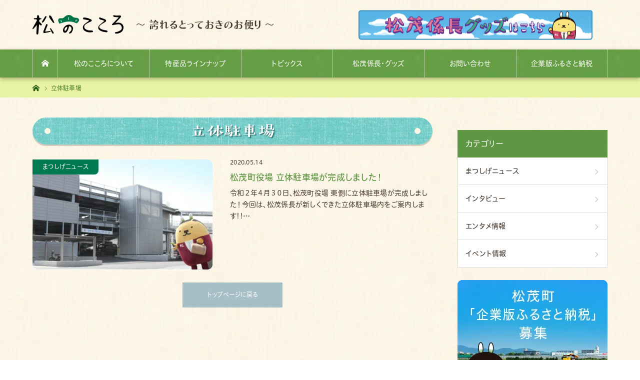

--- FILE ---
content_type: text/html; charset=UTF-8
request_url: https://www.matsunokokoro.jp/tag/%E7%AB%8B%E4%BD%93%E9%A7%90%E8%BB%8A%E5%A0%B4/
body_size: 16454
content:
<!DOCTYPE html>
<html class="pc" lang="ja">
<head>
<meta charset="UTF-8">
<!--[if IE]><meta http-equiv="X-UA-Compatible" content="IE=edge"><![endif]-->
<meta name="viewport" content="width=device-width">
<title>立体駐車場に関する記事一覧</title>
<meta name="description" content="松茂町のイベント・特産品・観光情報などに特化した魅力発信専門サイトです。">
<meta name="keywords" content="松茂町,徳島,松のこころ,松茂係長,イベント,特産品,観光,まつしげ,松茂町役場,金曜日の金時カレー,梨の木スプーン,れんこん">
<link rel="pingback" href="https://www.matsunokokoro.jp/wp/xmlrpc.php">
<link rel="shortcut icon" href="https://www.matsunokokoro.jp/wp/wp-content/uploads/2019/11/matsunokokoro.ico">
<meta name='robots' content='max-image-preview:large' />
<link rel='dns-prefetch' href='//use.fontawesome.com' />
<link rel="alternate" type="application/rss+xml" title="松のこころ &raquo; フィード" href="https://www.matsunokokoro.jp/feed/" />
<link rel="alternate" type="application/rss+xml" title="松のこころ &raquo; コメントフィード" href="https://www.matsunokokoro.jp/comments/feed/" />
<link rel="alternate" type="application/rss+xml" title="松のこころ &raquo; 立体駐車場 タグのフィード" href="https://www.matsunokokoro.jp/tag/%e7%ab%8b%e4%bd%93%e9%a7%90%e8%bb%8a%e5%a0%b4/feed/" />
<style id='wp-img-auto-sizes-contain-inline-css' type='text/css'>
img:is([sizes=auto i],[sizes^="auto," i]){contain-intrinsic-size:3000px 1500px}
/*# sourceURL=wp-img-auto-sizes-contain-inline-css */
</style>
<link rel='stylesheet' id='style-css' href='https://www.matsunokokoro.jp/wp/wp-content/themes/matsunokokoro/style.css?ver=1.6' type='text/css' media='all' />
<link rel='stylesheet' id='wp-block-library-css' href='https://www.matsunokokoro.jp/wp/wp-includes/css/dist/block-library/style.min.css?ver=6.9' type='text/css' media='all' />
<style id='global-styles-inline-css' type='text/css'>
:root{--wp--preset--aspect-ratio--square: 1;--wp--preset--aspect-ratio--4-3: 4/3;--wp--preset--aspect-ratio--3-4: 3/4;--wp--preset--aspect-ratio--3-2: 3/2;--wp--preset--aspect-ratio--2-3: 2/3;--wp--preset--aspect-ratio--16-9: 16/9;--wp--preset--aspect-ratio--9-16: 9/16;--wp--preset--color--black: #000000;--wp--preset--color--cyan-bluish-gray: #abb8c3;--wp--preset--color--white: #ffffff;--wp--preset--color--pale-pink: #f78da7;--wp--preset--color--vivid-red: #cf2e2e;--wp--preset--color--luminous-vivid-orange: #ff6900;--wp--preset--color--luminous-vivid-amber: #fcb900;--wp--preset--color--light-green-cyan: #7bdcb5;--wp--preset--color--vivid-green-cyan: #00d084;--wp--preset--color--pale-cyan-blue: #8ed1fc;--wp--preset--color--vivid-cyan-blue: #0693e3;--wp--preset--color--vivid-purple: #9b51e0;--wp--preset--gradient--vivid-cyan-blue-to-vivid-purple: linear-gradient(135deg,rgb(6,147,227) 0%,rgb(155,81,224) 100%);--wp--preset--gradient--light-green-cyan-to-vivid-green-cyan: linear-gradient(135deg,rgb(122,220,180) 0%,rgb(0,208,130) 100%);--wp--preset--gradient--luminous-vivid-amber-to-luminous-vivid-orange: linear-gradient(135deg,rgb(252,185,0) 0%,rgb(255,105,0) 100%);--wp--preset--gradient--luminous-vivid-orange-to-vivid-red: linear-gradient(135deg,rgb(255,105,0) 0%,rgb(207,46,46) 100%);--wp--preset--gradient--very-light-gray-to-cyan-bluish-gray: linear-gradient(135deg,rgb(238,238,238) 0%,rgb(169,184,195) 100%);--wp--preset--gradient--cool-to-warm-spectrum: linear-gradient(135deg,rgb(74,234,220) 0%,rgb(151,120,209) 20%,rgb(207,42,186) 40%,rgb(238,44,130) 60%,rgb(251,105,98) 80%,rgb(254,248,76) 100%);--wp--preset--gradient--blush-light-purple: linear-gradient(135deg,rgb(255,206,236) 0%,rgb(152,150,240) 100%);--wp--preset--gradient--blush-bordeaux: linear-gradient(135deg,rgb(254,205,165) 0%,rgb(254,45,45) 50%,rgb(107,0,62) 100%);--wp--preset--gradient--luminous-dusk: linear-gradient(135deg,rgb(255,203,112) 0%,rgb(199,81,192) 50%,rgb(65,88,208) 100%);--wp--preset--gradient--pale-ocean: linear-gradient(135deg,rgb(255,245,203) 0%,rgb(182,227,212) 50%,rgb(51,167,181) 100%);--wp--preset--gradient--electric-grass: linear-gradient(135deg,rgb(202,248,128) 0%,rgb(113,206,126) 100%);--wp--preset--gradient--midnight: linear-gradient(135deg,rgb(2,3,129) 0%,rgb(40,116,252) 100%);--wp--preset--font-size--small: 13px;--wp--preset--font-size--medium: 20px;--wp--preset--font-size--large: 36px;--wp--preset--font-size--x-large: 42px;--wp--preset--spacing--20: 0.44rem;--wp--preset--spacing--30: 0.67rem;--wp--preset--spacing--40: 1rem;--wp--preset--spacing--50: 1.5rem;--wp--preset--spacing--60: 2.25rem;--wp--preset--spacing--70: 3.38rem;--wp--preset--spacing--80: 5.06rem;--wp--preset--shadow--natural: 6px 6px 9px rgba(0, 0, 0, 0.2);--wp--preset--shadow--deep: 12px 12px 50px rgba(0, 0, 0, 0.4);--wp--preset--shadow--sharp: 6px 6px 0px rgba(0, 0, 0, 0.2);--wp--preset--shadow--outlined: 6px 6px 0px -3px rgb(255, 255, 255), 6px 6px rgb(0, 0, 0);--wp--preset--shadow--crisp: 6px 6px 0px rgb(0, 0, 0);}:where(.is-layout-flex){gap: 0.5em;}:where(.is-layout-grid){gap: 0.5em;}body .is-layout-flex{display: flex;}.is-layout-flex{flex-wrap: wrap;align-items: center;}.is-layout-flex > :is(*, div){margin: 0;}body .is-layout-grid{display: grid;}.is-layout-grid > :is(*, div){margin: 0;}:where(.wp-block-columns.is-layout-flex){gap: 2em;}:where(.wp-block-columns.is-layout-grid){gap: 2em;}:where(.wp-block-post-template.is-layout-flex){gap: 1.25em;}:where(.wp-block-post-template.is-layout-grid){gap: 1.25em;}.has-black-color{color: var(--wp--preset--color--black) !important;}.has-cyan-bluish-gray-color{color: var(--wp--preset--color--cyan-bluish-gray) !important;}.has-white-color{color: var(--wp--preset--color--white) !important;}.has-pale-pink-color{color: var(--wp--preset--color--pale-pink) !important;}.has-vivid-red-color{color: var(--wp--preset--color--vivid-red) !important;}.has-luminous-vivid-orange-color{color: var(--wp--preset--color--luminous-vivid-orange) !important;}.has-luminous-vivid-amber-color{color: var(--wp--preset--color--luminous-vivid-amber) !important;}.has-light-green-cyan-color{color: var(--wp--preset--color--light-green-cyan) !important;}.has-vivid-green-cyan-color{color: var(--wp--preset--color--vivid-green-cyan) !important;}.has-pale-cyan-blue-color{color: var(--wp--preset--color--pale-cyan-blue) !important;}.has-vivid-cyan-blue-color{color: var(--wp--preset--color--vivid-cyan-blue) !important;}.has-vivid-purple-color{color: var(--wp--preset--color--vivid-purple) !important;}.has-black-background-color{background-color: var(--wp--preset--color--black) !important;}.has-cyan-bluish-gray-background-color{background-color: var(--wp--preset--color--cyan-bluish-gray) !important;}.has-white-background-color{background-color: var(--wp--preset--color--white) !important;}.has-pale-pink-background-color{background-color: var(--wp--preset--color--pale-pink) !important;}.has-vivid-red-background-color{background-color: var(--wp--preset--color--vivid-red) !important;}.has-luminous-vivid-orange-background-color{background-color: var(--wp--preset--color--luminous-vivid-orange) !important;}.has-luminous-vivid-amber-background-color{background-color: var(--wp--preset--color--luminous-vivid-amber) !important;}.has-light-green-cyan-background-color{background-color: var(--wp--preset--color--light-green-cyan) !important;}.has-vivid-green-cyan-background-color{background-color: var(--wp--preset--color--vivid-green-cyan) !important;}.has-pale-cyan-blue-background-color{background-color: var(--wp--preset--color--pale-cyan-blue) !important;}.has-vivid-cyan-blue-background-color{background-color: var(--wp--preset--color--vivid-cyan-blue) !important;}.has-vivid-purple-background-color{background-color: var(--wp--preset--color--vivid-purple) !important;}.has-black-border-color{border-color: var(--wp--preset--color--black) !important;}.has-cyan-bluish-gray-border-color{border-color: var(--wp--preset--color--cyan-bluish-gray) !important;}.has-white-border-color{border-color: var(--wp--preset--color--white) !important;}.has-pale-pink-border-color{border-color: var(--wp--preset--color--pale-pink) !important;}.has-vivid-red-border-color{border-color: var(--wp--preset--color--vivid-red) !important;}.has-luminous-vivid-orange-border-color{border-color: var(--wp--preset--color--luminous-vivid-orange) !important;}.has-luminous-vivid-amber-border-color{border-color: var(--wp--preset--color--luminous-vivid-amber) !important;}.has-light-green-cyan-border-color{border-color: var(--wp--preset--color--light-green-cyan) !important;}.has-vivid-green-cyan-border-color{border-color: var(--wp--preset--color--vivid-green-cyan) !important;}.has-pale-cyan-blue-border-color{border-color: var(--wp--preset--color--pale-cyan-blue) !important;}.has-vivid-cyan-blue-border-color{border-color: var(--wp--preset--color--vivid-cyan-blue) !important;}.has-vivid-purple-border-color{border-color: var(--wp--preset--color--vivid-purple) !important;}.has-vivid-cyan-blue-to-vivid-purple-gradient-background{background: var(--wp--preset--gradient--vivid-cyan-blue-to-vivid-purple) !important;}.has-light-green-cyan-to-vivid-green-cyan-gradient-background{background: var(--wp--preset--gradient--light-green-cyan-to-vivid-green-cyan) !important;}.has-luminous-vivid-amber-to-luminous-vivid-orange-gradient-background{background: var(--wp--preset--gradient--luminous-vivid-amber-to-luminous-vivid-orange) !important;}.has-luminous-vivid-orange-to-vivid-red-gradient-background{background: var(--wp--preset--gradient--luminous-vivid-orange-to-vivid-red) !important;}.has-very-light-gray-to-cyan-bluish-gray-gradient-background{background: var(--wp--preset--gradient--very-light-gray-to-cyan-bluish-gray) !important;}.has-cool-to-warm-spectrum-gradient-background{background: var(--wp--preset--gradient--cool-to-warm-spectrum) !important;}.has-blush-light-purple-gradient-background{background: var(--wp--preset--gradient--blush-light-purple) !important;}.has-blush-bordeaux-gradient-background{background: var(--wp--preset--gradient--blush-bordeaux) !important;}.has-luminous-dusk-gradient-background{background: var(--wp--preset--gradient--luminous-dusk) !important;}.has-pale-ocean-gradient-background{background: var(--wp--preset--gradient--pale-ocean) !important;}.has-electric-grass-gradient-background{background: var(--wp--preset--gradient--electric-grass) !important;}.has-midnight-gradient-background{background: var(--wp--preset--gradient--midnight) !important;}.has-small-font-size{font-size: var(--wp--preset--font-size--small) !important;}.has-medium-font-size{font-size: var(--wp--preset--font-size--medium) !important;}.has-large-font-size{font-size: var(--wp--preset--font-size--large) !important;}.has-x-large-font-size{font-size: var(--wp--preset--font-size--x-large) !important;}
/*# sourceURL=global-styles-inline-css */
</style>

<style id='classic-theme-styles-inline-css' type='text/css'>
/*! This file is auto-generated */
.wp-block-button__link{color:#fff;background-color:#32373c;border-radius:9999px;box-shadow:none;text-decoration:none;padding:calc(.667em + 2px) calc(1.333em + 2px);font-size:1.125em}.wp-block-file__button{background:#32373c;color:#fff;text-decoration:none}
/*# sourceURL=/wp-includes/css/classic-themes.min.css */
</style>
<style id='font-awesome-svg-styles-default-inline-css' type='text/css'>
.svg-inline--fa {
  display: inline-block;
  height: 1em;
  overflow: visible;
  vertical-align: -.125em;
}
/*# sourceURL=font-awesome-svg-styles-default-inline-css */
</style>
<link rel='stylesheet' id='font-awesome-svg-styles-css' href='https://www.matsunokokoro.jp/wp/wp-content/uploads/font-awesome/v5.11.2/css/svg-with-js.css' type='text/css' media='all' />
<style id='font-awesome-svg-styles-inline-css' type='text/css'>
   .wp-block-font-awesome-icon svg::before,
   .wp-rich-text-font-awesome-icon svg::before {content: unset;}
/*# sourceURL=font-awesome-svg-styles-inline-css */
</style>
<link rel='stylesheet' id='contact-form-7-css' href='https://www.matsunokokoro.jp/wp/wp-content/plugins/contact-form-7/includes/css/styles.css?ver=6.1.4' type='text/css' media='all' />
<link rel='stylesheet' id='responsive-lightbox-prettyphoto-css' href='https://www.matsunokokoro.jp/wp/wp-content/plugins/responsive-lightbox/assets/prettyphoto/prettyPhoto.min.css?ver=3.1.6' type='text/css' media='all' />
<link rel='stylesheet' id='wpsm_tabs_r-font-awesome-front-css' href='https://www.matsunokokoro.jp/wp/wp-content/plugins/tabs-responsive/assets/css/font-awesome/css/font-awesome.min.css?ver=6.9' type='text/css' media='all' />
<link rel='stylesheet' id='wpsm_tabs_r_bootstrap-front-css' href='https://www.matsunokokoro.jp/wp/wp-content/plugins/tabs-responsive/assets/css/bootstrap-front.css?ver=6.9' type='text/css' media='all' />
<link rel='stylesheet' id='wpsm_tabs_r_animate-css' href='https://www.matsunokokoro.jp/wp/wp-content/plugins/tabs-responsive/assets/css/animate.css?ver=6.9' type='text/css' media='all' />
<link rel='stylesheet' id='widgetopts-styles-css' href='https://www.matsunokokoro.jp/wp/wp-content/plugins/widget-options/assets/css/widget-options.css?ver=4.1.3' type='text/css' media='all' />
<link rel='stylesheet' id='font-awesome-official-css' href='https://use.fontawesome.com/releases/v5.11.2/css/all.css' type='text/css' media='all' integrity="sha384-KA6wR/X5RY4zFAHpv/CnoG2UW1uogYfdnP67Uv7eULvTveboZJg0qUpmJZb5VqzN" crossorigin="anonymous" />
<script type="text/javascript" src="https://www.matsunokokoro.jp/wp/wp-includes/js/jquery/jquery.min.js?ver=3.7.1" id="jquery-core-js"></script>
<script type="text/javascript" src="https://www.matsunokokoro.jp/wp/wp-includes/js/jquery/jquery-migrate.min.js?ver=3.4.1" id="jquery-migrate-js"></script>
<script type="text/javascript" src="https://www.matsunokokoro.jp/wp/wp-content/plugins/responsive-lightbox/assets/prettyphoto/jquery.prettyPhoto.min.js?ver=3.1.6" id="responsive-lightbox-prettyphoto-js"></script>
<script type="text/javascript" src="https://www.matsunokokoro.jp/wp/wp-includes/js/underscore.min.js?ver=1.13.7" id="underscore-js"></script>
<script type="text/javascript" src="https://www.matsunokokoro.jp/wp/wp-content/plugins/responsive-lightbox/assets/infinitescroll/infinite-scroll.pkgd.min.js?ver=4.0.1" id="responsive-lightbox-infinite-scroll-js"></script>
<script type="text/javascript" id="responsive-lightbox-js-before">
/* <![CDATA[ */
var rlArgs = {"script":"prettyphoto","selector":"lightbox","customEvents":"","activeGalleries":true,"animationSpeed":"normal","slideshow":false,"slideshowDelay":5000,"slideshowAutoplay":false,"opacity":"0.75","showTitle":true,"allowResize":true,"allowExpand":true,"width":1080,"height":720,"separator":"\/","theme":"pp_default","horizontalPadding":20,"hideFlash":false,"wmode":"opaque","videoAutoplay":false,"modal":false,"deeplinking":false,"overlayGallery":true,"keyboardShortcuts":true,"social":false,"woocommerce_gallery":false,"ajaxurl":"https:\/\/www.matsunokokoro.jp\/wp\/wp-admin\/admin-ajax.php","nonce":"d380e68f32","preview":false,"postId":306,"scriptExtension":false};

//# sourceURL=responsive-lightbox-js-before
/* ]]> */
</script>
<script type="text/javascript" src="https://www.matsunokokoro.jp/wp/wp-content/plugins/responsive-lightbox/js/front.js?ver=2.5.5" id="responsive-lightbox-js"></script>
<link rel="https://api.w.org/" href="https://www.matsunokokoro.jp/wp-json/" /><link rel="alternate" title="JSON" type="application/json" href="https://www.matsunokokoro.jp/wp-json/wp/v2/tags/22" />
<link rel="stylesheet" href="https://www.matsunokokoro.jp/wp/wp-content/themes/matsunokokoro/css/design-plus.css?ver=1.6">
<link rel="stylesheet" href="https://www.matsunokokoro.jp/wp/wp-content/themes/matsunokokoro/css/sns-botton.css?ver=1.6">

<link rel="stylesheet" media="screen and (max-width:1170px)" href="https://www.matsunokokoro.jp/wp/wp-content/themes/matsunokokoro/css/responsive.css?ver=1.6">
<link rel="stylesheet" media="screen and (max-width:1170px)" href="https://www.matsunokokoro.jp/wp/wp-content/themes/matsunokokoro/css/footer-bar.css?ver=1.6">

<script src="https://www.matsunokokoro.jp/wp/wp-content/themes/matsunokokoro/js/jquery.easing.1.4.js?ver=1.6"></script>
<script src="https://www.matsunokokoro.jp/wp/wp-content/themes/matsunokokoro/js/jscript.js?ver=1.6"></script>
<script src="https://www.matsunokokoro.jp/wp/wp-content/themes/matsunokokoro/js/comment.js?ver=1.6"></script>

<script src="https://www.matsunokokoro.jp/wp/wp-content/themes/matsunokokoro/js/jscript_responsive.js?ver=1.6"></script>
<script src="https://www.matsunokokoro.jp/wp/wp-content/themes/matsunokokoro/js/footer-bar.js?ver=1.6"></script>

<script src="https://www.matsunokokoro.jp/wp/wp-content/themes/matsunokokoro/js/header_fix.js?ver=1.6"></script>

<style type="text/css">

body, input, textarea {  }

.rich_font {  }


body { font-size:14px; }




#related_ranking li a.image, #related_post li a.image, .styled_post_list1 .image, .styled_post_list3 .image, .ranking_list_widget .image, #index_featured_ranking .image, #index_featured_goods .image, #ranking_list .image, #blog_list .image, #footer_slider .image, .page_post_list .image {
  overflow: hidden;
}
#related_ranking li a.image img, #related_post li a.image img, .styled_post_list1 .image img, .styled_post_list3 .image img, .ranking_list_widget .image img, #index_featured_ranking .image img, #index_featured_goods .image img, #ranking_list .image img, #blog_list .image img, #footer_slider .image img, .page_post_list .image img {
  width:100%; height:auto;
  -webkit-transition: all 0.75s ease; -moz-transition: all 0.75s ease; transition: all 0.75s ease;
  -webkit-backface-visibility:hidden; backface-visibility:hidden;
}
#related_ranking li a.image:hover img, #related_post li a.image:hover img, .styled_post_list1 .image:hover img, .styled_post_list3 .image:hover img, .ranking_list_widget .image:hover img, #index_featured_ranking .image:hover img, #index_featured_goods .image:hover img, #ranking_list .image:hover img, #blog_list .image:hover img, #footer_slider .image:hover img, .page_post_list .image:hover img {
  -webkit-transform: scale(1.2); -moz-transform: scale(1.2); -ms-transform: scale(1.2); -o-transform: scale(1.2); transform: scale(1.2);
}

a:hover, #index_featured_ranking .title a, #index_featured_goods .title a, #ranking_list .title a, #blog_list .title a, #page_header .headline, #related_post li .title a:hover, .side_widget .styled_post_list1 .title:hover, .widget_tab_post_list_button a, .side_headline, .footer_headline, #comment_headline, .page_post_list .meta a:hover, .page_post_list .headline,
  #header_menu li.current-menu-item a,  #footer_slider .slick-arrow:hover:before, #footer_slider_wrap .headline, #profile_page_top .user_name, .styled_post_list3 .meta li a:hover, #index_point .title a:hover,
    .pc #header .logo a:hover, #comment_header ul li a:hover, #header_text .logo a:hover, #header_slider .category a:hover, #post_title, #post_title_area .meta li a:hover, #related_ranking .title a
      { color: #5f9643; }

#header_slider .swiper-pagination-bullet-active, #header_slider .swiper-pagination-bullet:hover, #return_top a:hover, .next_page_link a:hover, .collapse_category_list li a:hover .count, .slick-arrow:hover, .page_navi a:hover, .page_navi p.back a:hover, .pb_spec_table_button a:hover,
  #wp-calendar td a:hover, #wp-calendar #prev a:hover, #wp-calendar #next a:hover, .widget_search #search-btn input:hover, .widget_search #searchsubmit:hover, .side_widget.google_search #searchsubmit:hover,
    #submit_comment:hover, #comment_header ul li a:hover, #comment_header ul li.comment_switch_active a, #comment_header #comment_closed p, #post_pagination a:hover, #previous_next_page a:hover,
      .pc #footer_bottom, .mobile a.menu_button:hover, .mobile #global_menu li a:hover, .mobile .home_menu:hover, .tcd_user_profile_widget .button a:hover, .bridge_design_headline2, #single_ranking_slider .slick-dots button:hover::before, #single_ranking_slider .slick-dots .slick-active button::before,
      .tcdw_custom_drop_menu_widget .side_headline, .tcdw_category_list_widget .side_headline
        { background-color: #5f9643 !important; }
#comment_switch:not(.comment_switch_active) a { border-right-color: #5f9643; }
.comment_switch_active + #trackback_switch a { border-left-color: #5f9643; }
@media screen and (max-width:500px) {
.comment_switch_active + #trackback_switch a { border-left-color: #ccc; }
}
.side_headline, #comment_textarea textarea:focus, #guest_info input:focus, #comment_header ul li a:hover, #comment_header ul li.comment_switch_active a, #comment_header #comment_closed p, .page_navi a:hover, .page_navi p.back a:hover, #post_pagination a:hover
  { border-color: #5f9643; }

#comment_header ul li.comment_switch_active a:after, #comment_header #comment_closed p:after
  { border-color: #5f9643 transparent transparent transparent; }

.collapse_category_list li a:before { border-color: transparent transparent transparent #5f9643; }

.slider_nav .swiper-slide-active, .slider_nav .swiper-slide:hover { box-shadow:inset 0 0 0 5px #5f9643; }

#index_featured_ranking .title a:hover, #index_featured_goods .title a:hover, #ranking_list .title a:hover, #blog_list .title a:hover, #related_ranking .title a:hover
  { color: #86d76a; }

.pc #global_menu > ul > li.active > a, .pc #global_menu a:hover, .pc #global_menu > ul > li.active > a, #ranking_catgory_sort li a:hover, #ranking_catgory_sort li a.active, .bridge_design_headline3 span.num,
  .tcd_category_list a:hover, .tcdw_custom_drop_menu a:hover
  { background-color: #86d76a !important; }



#ranking_catgory_sort li a:hover, #ranking_catgory_sort li a.active, .bridge_design_headline3,
  .tcd_category_list a:hover, .tcdw_custom_drop_menu a:hover
  { border-color: #86d76a; }

.post_content a { color: #1a0dab; }

.rank_list_number { background-color: #999999 !important; }
.rank1 .rank_list_number { background-color: #B20000 !important; }
.rank2 .rank_list_number { background-color: #85B200 !important; }
.rank3 .rank_list_number { background-color: #D49F01 !important; }


.pc #header { border-bottom:0 solid #0194C7; }
.pc #global_menu, .pc #global_menu > ul > li > a, .pc .header_fix #header, .pc #global_menu .home_menu {
  background-color: none;
  color: #FFFFFF;
}
.pc #global_menu .home_menu:before { color: #FFFFFF; }
.pc .header_fix #header { background-color:rgba(1,148,199,0.9); }
.pc .header_fix #global_menu > ul > li > a { background:none; }
.pc .header_fix #global_menu .home_menu { background:none;  }
.pc .header_fix #global_menu > ul > li:last-child > a {  }
.pc .home #global_menu > ul > li.current-menu-item > a { color: #FFFFFF; }



</style>

<script type="text/javascript">
jQuery(document).ready(function($){

  $('#footer_post_list').slick({
    dots: false,
    arrows: false,
    pauseOnHover: true,
    slidesToShow: 5,
    slidesToScroll: 1,
    adaptiveHeight: false,
    variableWidth: false,
    autoplay: true,
    easing: 'easeOutExpo',
    speed: 1000,
    autoplaySpeed: 5000,
    responsive: [
      {
        breakpoint: 1170,
        settings: { slidesToShow: 3 }
      },
      {
        breakpoint: 770,
        settings: { slidesToShow: 2 }
      },
      {
        breakpoint: 550,
        settings: { slidesToShow: 1 }
      }
    ]
  });

  $('#footer_slider').slick({
    dots: false,
    arrows: true,
    pauseOnHover: true,
    slidesToShow: 3,
    slidesToScroll: 1,
    adaptiveHeight: false,
    variableWidth: true,
    autoplay: true,
    easing: 'easeOutExpo',
    speed: 1000,
    autoplaySpeed: 5000,
    prevArrow : '<div class="slick-prev"><span>Prev</span></div>',
    nextArrow : '<div class="slick-next"><span>Next</span></div>',
    responsive: [
      {
        breakpoint: 1170,
        settings: { centerMode: true, arrows: false }
      },
      {
        breakpoint: 550,
        settings: { slidesToShow: 1, centerMode: false, variableWidth: false, arrows: true }
      }
    ]
  });

});
</script>





<link rel="stylesheet" href="https://www.matsunokokoro.jp/wp/wp-content/themes/matsunokokoro/css/animate.css">
<script src="https://www.matsunokokoro.jp/wp/wp-content/themes/matsunokokoro/js/wow.min.js"></script>
<script>new WOW().init();</script>
<script type="text/javascript" src="//webfont.fontplus.jp/accessor/script/fontplus.js?VafQkWbmP-A%3D&box=j2Xr~iGbaKM%3D&pm=1&aa=1&ab=2" charset="utf-8"></script>
<!-- Google tag (gtag.js) -->
<script async src="https://www.googletagmanager.com/gtag/js?id=G-6DRJ89B7VZ"></script>
<script>
  window.dataLayer = window.dataLayer || [];
  function gtag(){dataLayer.push(arguments);}
  gtag('js', new Date());

  gtag('config', 'G-6DRJ89B7VZ');
</script>
<link rel='stylesheet' id='slick-style-css' href='https://www.matsunokokoro.jp/wp/wp-content/themes/matsunokokoro/js/slick.css?ver=1.0.0' type='text/css' media='all' />
<link rel='stylesheet' id='metaslider-nivo-slider-css' href='https://www.matsunokokoro.jp/wp/wp-content/plugins/ml-slider/assets/sliders/nivoslider/nivo-slider.css?ver=3.103.0' type='text/css' media='all' property='stylesheet' />
<link rel='stylesheet' id='metaslider-public-css' href='https://www.matsunokokoro.jp/wp/wp-content/plugins/ml-slider/assets/metaslider/public.css?ver=3.103.0' type='text/css' media='all' property='stylesheet' />
<style id='metaslider-public-inline-css' type='text/css'>
@media only screen and (max-width: 767px) { .hide-arrows-smartphone .flex-direction-nav, .hide-navigation-smartphone .flex-control-paging, .hide-navigation-smartphone .flex-control-nav, .hide-navigation-smartphone .filmstrip, .hide-slideshow-smartphone, .metaslider-hidden-content.hide-smartphone{ display: none!important; }}@media only screen and (min-width : 768px) and (max-width: 1023px) { .hide-arrows-tablet .flex-direction-nav, .hide-navigation-tablet .flex-control-paging, .hide-navigation-tablet .flex-control-nav, .hide-navigation-tablet .filmstrip, .hide-slideshow-tablet, .metaslider-hidden-content.hide-tablet{ display: none!important; }}@media only screen and (min-width : 1024px) and (max-width: 1439px) { .hide-arrows-laptop .flex-direction-nav, .hide-navigation-laptop .flex-control-paging, .hide-navigation-laptop .flex-control-nav, .hide-navigation-laptop .filmstrip, .hide-slideshow-laptop, .metaslider-hidden-content.hide-laptop{ display: none!important; }}@media only screen and (min-width : 1440px) { .hide-arrows-desktop .flex-direction-nav, .hide-navigation-desktop .flex-control-paging, .hide-navigation-desktop .flex-control-nav, .hide-navigation-desktop .filmstrip, .hide-slideshow-desktop, .metaslider-hidden-content.hide-desktop{ display: none!important; }}
@media only screen and (max-width: 767px) { .hide-arrows-smartphone .flex-direction-nav, .hide-navigation-smartphone .flex-control-paging, .hide-navigation-smartphone .flex-control-nav, .hide-navigation-smartphone .filmstrip, .hide-slideshow-smartphone, .metaslider-hidden-content.hide-smartphone{ display: none!important; }}@media only screen and (min-width : 768px) and (max-width: 1023px) { .hide-arrows-tablet .flex-direction-nav, .hide-navigation-tablet .flex-control-paging, .hide-navigation-tablet .flex-control-nav, .hide-navigation-tablet .filmstrip, .hide-slideshow-tablet, .metaslider-hidden-content.hide-tablet{ display: none!important; }}@media only screen and (min-width : 1024px) and (max-width: 1439px) { .hide-arrows-laptop .flex-direction-nav, .hide-navigation-laptop .flex-control-paging, .hide-navigation-laptop .flex-control-nav, .hide-navigation-laptop .filmstrip, .hide-slideshow-laptop, .metaslider-hidden-content.hide-laptop{ display: none!important; }}@media only screen and (min-width : 1440px) { .hide-arrows-desktop .flex-direction-nav, .hide-navigation-desktop .flex-control-paging, .hide-navigation-desktop .flex-control-nav, .hide-navigation-desktop .filmstrip, .hide-slideshow-desktop, .metaslider-hidden-content.hide-desktop{ display: none!important; }}
@media only screen and (max-width: 767px) { .hide-arrows-smartphone .flex-direction-nav, .hide-navigation-smartphone .flex-control-paging, .hide-navigation-smartphone .flex-control-nav, .hide-navigation-smartphone .filmstrip, .hide-slideshow-smartphone, .metaslider-hidden-content.hide-smartphone{ display: none!important; }}@media only screen and (min-width : 768px) and (max-width: 1023px) { .hide-arrows-tablet .flex-direction-nav, .hide-navigation-tablet .flex-control-paging, .hide-navigation-tablet .flex-control-nav, .hide-navigation-tablet .filmstrip, .hide-slideshow-tablet, .metaslider-hidden-content.hide-tablet{ display: none!important; }}@media only screen and (min-width : 1024px) and (max-width: 1439px) { .hide-arrows-laptop .flex-direction-nav, .hide-navigation-laptop .flex-control-paging, .hide-navigation-laptop .flex-control-nav, .hide-navigation-laptop .filmstrip, .hide-slideshow-laptop, .metaslider-hidden-content.hide-laptop{ display: none!important; }}@media only screen and (min-width : 1440px) { .hide-arrows-desktop .flex-direction-nav, .hide-navigation-desktop .flex-control-paging, .hide-navigation-desktop .flex-control-nav, .hide-navigation-desktop .filmstrip, .hide-slideshow-desktop, .metaslider-hidden-content.hide-desktop{ display: none!important; }}
@media only screen and (max-width: 767px) { .hide-arrows-smartphone .flex-direction-nav, .hide-navigation-smartphone .flex-control-paging, .hide-navigation-smartphone .flex-control-nav, .hide-navigation-smartphone .filmstrip, .hide-slideshow-smartphone, .metaslider-hidden-content.hide-smartphone{ display: none!important; }}@media only screen and (min-width : 768px) and (max-width: 1023px) { .hide-arrows-tablet .flex-direction-nav, .hide-navigation-tablet .flex-control-paging, .hide-navigation-tablet .flex-control-nav, .hide-navigation-tablet .filmstrip, .hide-slideshow-tablet, .metaslider-hidden-content.hide-tablet{ display: none!important; }}@media only screen and (min-width : 1024px) and (max-width: 1439px) { .hide-arrows-laptop .flex-direction-nav, .hide-navigation-laptop .flex-control-paging, .hide-navigation-laptop .flex-control-nav, .hide-navigation-laptop .filmstrip, .hide-slideshow-laptop, .metaslider-hidden-content.hide-laptop{ display: none!important; }}@media only screen and (min-width : 1440px) { .hide-arrows-desktop .flex-direction-nav, .hide-navigation-desktop .flex-control-paging, .hide-navigation-desktop .flex-control-nav, .hide-navigation-desktop .filmstrip, .hide-slideshow-desktop, .metaslider-hidden-content.hide-desktop{ display: none!important; }}
/*# sourceURL=metaslider-public-inline-css */
</style>
<link rel='stylesheet' id='metaslider_bubble_theme_styles-css' href='https://www.matsunokokoro.jp/wp/wp-content/plugins/ml-slider/themes/bubble/v1.0.0/style.css?ver=3.103.0' type='text/css' media='all' property='stylesheet' />
<link rel='stylesheet' id='metaslider-nivo-slider-default-css' href='https://www.matsunokokoro.jp/wp/wp-content/plugins/ml-slider/assets/sliders/nivoslider/themes/default/default.css?ver=3.103.0' type='text/css' media='all' property='stylesheet' />
</head>
<body id="body" class="archive tag tag-22 wp-theme-matsunokokoro metaslider-plugin fix_top mobile_header_fix">


 <div id="header">
  <div id="header_inner" class="clearfix">
   <div id="logo_image">
 <h1 class="logo">
  <a href="https://www.matsunokokoro.jp/" title="松のこころ">
      <img class="pc_logo_image" src="https://www.matsunokokoro.jp/wp/wp-content/uploads/2019/12/logo-pc.png?1769903336" alt="松のこころ" title="松のこころ" width="182" height="40" />
         <img class="mobile_logo_image" src="https://www.matsunokokoro.jp/wp/wp-content/uploads/2019/12/logo-sp.png?1769903336" alt="松のこころ" title="松のこころ" width="136" height="30" />
     </a>
 </h1>
 <h2 id="tagline" style="font-size:20px;"><!-- 松茂町のイベント・特産品・観光情報などに特化した魅力発信専門サイトです。 -->～ 誇れるとっておきのお便り ～</h2></div>
      <div id="global_menu">
    <a class="home_menu" href="https://www.matsunokokoro.jp/"><span>ホーム</span></a>
    <ul id="menu-main-mennu" class="menu"><li id="menu-item-51" class="menu-item menu-item-type-post_type menu-item-object-page menu-item-51"><a href="https://www.matsunokokoro.jp/about/">松のこころについて</a></li>
<li id="menu-item-104" class="menu-item menu-item-type-custom menu-item-object-custom menu-item-has-children menu-item-104"><a href="https://www.matsunokokoro.jp/ranking/">特産品ラインナップ</a>
<ul class="sub-menu">
	<li id="menu-item-149" class="menu-item menu-item-type-custom menu-item-object-custom menu-item-149"><a href="https://www.matsunokokoro.jp/ranking/item01/">金曜日の金時カレー</a></li>
	<li id="menu-item-150" class="menu-item menu-item-type-custom menu-item-object-custom menu-item-150"><a href="https://www.matsunokokoro.jp/ranking/item02/">梨の木スプーン</a></li>
	<li id="menu-item-184" class="menu-item menu-item-type-custom menu-item-object-custom menu-item-184"><a href="https://www.matsunokokoro.jp/ranking/item03/">れんこん</a></li>
</ul>
</li>
<li id="menu-item-273" class="menu-item menu-item-type-custom menu-item-object-custom menu-item-has-children menu-item-273"><a href="https://www.matsunokokoro.jp/tag/topics/">トピックス</a>
<ul class="sub-menu">
	<li id="menu-item-278" class="menu-item menu-item-type-taxonomy menu-item-object-category menu-item-278"><a href="https://www.matsunokokoro.jp/category/event/">イベント情報</a></li>
	<li id="menu-item-277" class="menu-item menu-item-type-taxonomy menu-item-object-category menu-item-277"><a href="https://www.matsunokokoro.jp/category/entertainment/">エンタメ情報</a></li>
	<li id="menu-item-310" class="menu-item menu-item-type-taxonomy menu-item-object-category menu-item-310"><a href="https://www.matsunokokoro.jp/category/news/">まつしげニュース</a></li>
	<li id="menu-item-988" class="menu-item menu-item-type-taxonomy menu-item-object-category menu-item-988"><a href="https://www.matsunokokoro.jp/category/interview/">インタビュー</a></li>
</ul>
</li>
<li id="menu-item-48" class="menu-item menu-item-type-post_type menu-item-object-page menu-item-48"><a href="https://www.matsunokokoro.jp/chief/">松茂係長・グッズ</a></li>
<li id="menu-item-47" class="menu-item menu-item-type-post_type menu-item-object-page menu-item-47"><a href="https://www.matsunokokoro.jp/contact/">お問い合わせ</a></li>
<li id="menu-item-573" class="menu-item menu-item-type-post_type menu-item-object-page menu-item-573"><a href="https://www.matsunokokoro.jp/kigyou_furusato/">企業版ふるさと納税</a></li>
</ul>   </div>
   <a href="#" class="menu_button"><span>menu</span></a>
            <div id="header_banner">
    <a href="https://www.matsunokokoro.jp/chief/"><img src="https://www.matsunokokoro.jp/wp/wp-content/uploads/2019/12/btn-chief-s01.gif" width="468" height="59" alt="" title="" class="alpha" /></a>
   </div>
     </div><!-- END #header_inner -->
 </div><!-- END #header -->

 
 <div id="main_contents" class="clearfix">

<div id="bread_crumb">

<ul class="clearfix" itemscope itemtype="http://schema.org/BreadcrumbList">
 <li itemprop="itemListElement" itemscope itemtype="http://schema.org/ListItem" class="home"><a itemprop="item" href="https://www.matsunokokoro.jp/"><span itemprop="name">ホーム</span></a><meta itemprop="position" content="1"></li>
 <li class="last" itemprop="itemListElement" itemscope itemtype="http://schema.org/ListItem"><span itemprop="name">立体駐車場</span><meta itemprop="position" content="2"></li>

</ul>

</div>

<div id="main_col">

 <div id="left_col">

  <div id="page_header">

      <h2 class="bridge_design_headline rich_font">立体駐車場</h2>
   
   
  </div><!-- END #page_header -->

  <div id="blog_list" class="clearfix">
      <article class="item clearfix">
        <p class="category"><a style="background:#007951" href="https://www.matsunokokoro.jp/category/news/">まつしげニュース</a>
</p>        <a class="image" href="https://www.matsunokokoro.jp/parking/" title="松茂町役場 立体駐車場が完成しました！"><img width="360" height="220" src="https://www.matsunokokoro.jp/wp/wp-content/uploads/2020/05/pic0513-00-360x220.jpg" class="attachment-size2 size-size2 wp-post-image" alt="" decoding="async" loading="lazy" srcset="https://www.matsunokokoro.jp/wp/wp-content/uploads/2020/05/pic0513-00-360x220.jpg 360w, https://www.matsunokokoro.jp/wp/wp-content/uploads/2020/05/pic0513-00-720x440.jpg 720w" sizes="auto, (max-width: 360px) 100vw, 360px" /></a>
    <div class="data">
          <ul class="meta clearfix">
            <li class="date"><time class="entry-date updated" datetime="2020-05-18T23:12:41+09:00">2020.05.14</time></li>
                 </ul>
          <h4 class="title"><a href="https://www.matsunokokoro.jp/parking/" title="松茂町役場 立体駐車場が完成しました！">松茂町役場 立体駐車場が完成しました！</a></h4>
          <p class="excerpt">令和２年４月３０日、松茂町役場 東側に立体駐車場が完成しました！今回は、松茂係長が新しくできた立体駐車場内をご案内します!!…</p>
         </div>
   </article>
        </div><!-- #blog_list -->
  <div class="page_navi clearfix">
<p class="back"><a href="https://www.matsunokokoro.jp/">トップページに戻る</a></p>
</div>

 </div><!-- END #left_col -->

  <div id="side_col">
  <div class="widget side_widget clearfix tcdw_category_list_widget" id="tcdw_category_list_widget-2">
<h3 class="side_headline rich_font"><span>カテゴリー</span></h3><ul class="tcd_category_list clearfix">
 	<li class="cat-item cat-item-20"><a href="https://www.matsunokokoro.jp/category/news/">まつしげニュース</a>
</li>
	<li class="cat-item cat-item-64"><a href="https://www.matsunokokoro.jp/category/interview/">インタビュー</a>
</li>
	<li class="cat-item cat-item-13"><a href="https://www.matsunokokoro.jp/category/entertainment/">エンタメ情報</a>
<ul class='children'>
	<li class="cat-item cat-item-31"><a href="https://www.matsunokokoro.jp/category/entertainment/recipe/">人気レシピ</a>
</li>
</ul>
</li>
	<li class="cat-item cat-item-7"><a href="https://www.matsunokokoro.jp/category/event/">イベント情報</a>
</li>
</ul>
</div>
<div class="widget side_widget clearfix widget_media_image" id="media_image-19">
<a href="https://www.matsunokokoro.jp/kigyou_furusato/"><img width="300" height="210" src="https://www.matsunokokoro.jp/wp/wp-content/uploads/2021/09/btn-kigyou_furusato.png" class="image wp-image-574  attachment-full size-full" alt="" style="max-width: 100%; height: auto;" decoding="async" loading="lazy" /></a></div>
<div class="widget side_widget clearfix widget_media_image" id="media_image-29">
<a href="https://www.matsunokokoro.jp/childcare/"><img width="300" height="140" src="https://www.matsunokokoro.jp/wp/wp-content/uploads/2025/04/btn-childcare.png" class="image wp-image-1308  attachment-full size-full" alt="" style="max-width: 100%; height: auto;" decoding="async" loading="lazy" /></a></div>
<div class="widget side_widget clearfix widget_media_image" id="media_image-7">
<a href="https://www.matsunokokoro.jp/chief/"><img width="300" height="250" src="https://www.matsunokokoro.jp/wp/wp-content/uploads/2019/12/btn-chief01.png" class="image wp-image-147  attachment-full size-full" alt="" style="max-width: 100%; height: auto;" decoding="async" loading="lazy" /></a></div>
<div class="widget side_widget clearfix styled_post_list1_widget" id="styled_post_list1_widget-4">
<h3 class="side_headline rich_font"><span>最近記事</span></h3><ol class="styled_post_list1">
 <li class="clearfix">
   <a class="image" href="https://www.matsunokokoro.jp/hiroshima-shishimai/" title="廣島三人背継獅子舞保存会 インタビュー！"><img width="400" height="400" src="https://www.matsunokokoro.jp/wp/wp-content/uploads/2025/12/hiroshima-shishimai_top01-400x400.jpg" class="attachment-size1 size-size1 wp-post-image" alt="" decoding="async" loading="lazy" srcset="https://www.matsunokokoro.jp/wp/wp-content/uploads/2025/12/hiroshima-shishimai_top01-400x400.jpg 400w, https://www.matsunokokoro.jp/wp/wp-content/uploads/2025/12/hiroshima-shishimai_top01-150x150.jpg 150w, https://www.matsunokokoro.jp/wp/wp-content/uploads/2025/12/hiroshima-shishimai_top01-300x300.jpg 300w, https://www.matsunokokoro.jp/wp/wp-content/uploads/2025/12/hiroshima-shishimai_top01-120x120.jpg 120w" sizes="auto, (max-width: 400px) 100vw, 400px" /></a>
   <div class="info">
    <a class="title" href="https://www.matsunokokoro.jp/hiroshima-shishimai/">廣島三人背継獅子舞保存会 インタビュー！</a>
    <p class="date">2025.12.20</p>   </div>
 </li>
 <li class="clearfix">
   <a class="image" href="https://www.matsunokokoro.jp/matsushige-taisou03/" title="｢まつしげ体操｣の動画 第３弾を公開しました。"><img width="400" height="400" src="https://www.matsunokokoro.jp/wp/wp-content/uploads/2025/04/20250422-1-400x400.jpg" class="attachment-size1 size-size1 wp-post-image" alt="" decoding="async" loading="lazy" srcset="https://www.matsunokokoro.jp/wp/wp-content/uploads/2025/04/20250422-1-400x400.jpg 400w, https://www.matsunokokoro.jp/wp/wp-content/uploads/2025/04/20250422-1-150x150.jpg 150w, https://www.matsunokokoro.jp/wp/wp-content/uploads/2025/04/20250422-1-300x300.jpg 300w, https://www.matsunokokoro.jp/wp/wp-content/uploads/2025/04/20250422-1-120x120.jpg 120w" sizes="auto, (max-width: 400px) 100vw, 400px" /></a>
   <div class="info">
    <a class="title" href="https://www.matsunokokoro.jp/matsushige-taisou03/">｢まつしげ体操｣の動画 第３弾を公開しました。</a>
    <p class="date">2025.04.22</p>   </div>
 </li>
 <li class="clearfix">
   <a class="image" href="https://www.matsunokokoro.jp/childcare/" title="子育てするなら松茂町！！<br>松茂町子育て支援情報パンフレットを紹介します"><img width="400" height="400" src="https://www.matsunokokoro.jp/wp/wp-content/uploads/2025/04/childcare2025-top0824-400x400.jpg" class="attachment-size1 size-size1 wp-post-image" alt="" decoding="async" loading="lazy" srcset="https://www.matsunokokoro.jp/wp/wp-content/uploads/2025/04/childcare2025-top0824-400x400.jpg 400w, https://www.matsunokokoro.jp/wp/wp-content/uploads/2025/04/childcare2025-top0824-150x150.jpg 150w, https://www.matsunokokoro.jp/wp/wp-content/uploads/2025/04/childcare2025-top0824-300x300.jpg 300w, https://www.matsunokokoro.jp/wp/wp-content/uploads/2025/04/childcare2025-top0824-120x120.jpg 120w" sizes="auto, (max-width: 400px) 100vw, 400px" /></a>
   <div class="info">
    <a class="title" href="https://www.matsunokokoro.jp/childcare/">子育てするなら松茂町！！松茂町子育て支援情報パンフレット…</a>
    <p class="date">2025.04.4</p>   </div>
 </li>
 <li class="clearfix">
   <a class="image" href="https://www.matsunokokoro.jp/competition2024/" title="令和6年度「明るい選挙啓発ポスター作品コンクール｣入賞作品をご紹介します♪"><img width="400" height="400" src="https://www.matsunokokoro.jp/wp/wp-content/uploads/2025/03/medal-top-r6-01-400x400.jpg" class="attachment-size1 size-size1 wp-post-image" alt="" decoding="async" loading="lazy" srcset="https://www.matsunokokoro.jp/wp/wp-content/uploads/2025/03/medal-top-r6-01-400x400.jpg 400w, https://www.matsunokokoro.jp/wp/wp-content/uploads/2025/03/medal-top-r6-01-150x150.jpg 150w, https://www.matsunokokoro.jp/wp/wp-content/uploads/2025/03/medal-top-r6-01-300x300.jpg 300w, https://www.matsunokokoro.jp/wp/wp-content/uploads/2025/03/medal-top-r6-01-120x120.jpg 120w" sizes="auto, (max-width: 400px) 100vw, 400px" /></a>
   <div class="info">
    <a class="title" href="https://www.matsunokokoro.jp/competition2024/">令和6年度「明るい選挙啓発ポスター作品コンクール｣入賞作…</a>
    <p class="date">2025.03.8</p>   </div>
 </li>
 <li class="clearfix">
   <a class="image" href="https://www.matsunokokoro.jp/mochitsuki20250202/" title="2025/2/2(日) 松茂町国際交流協会主催の<br>餅つき大会を開催します！"><img width="400" height="400" src="https://www.matsunokokoro.jp/wp/wp-content/uploads/2025/01/20250202-400x400.jpg" class="attachment-size1 size-size1 wp-post-image" alt="" decoding="async" loading="lazy" srcset="https://www.matsunokokoro.jp/wp/wp-content/uploads/2025/01/20250202-400x400.jpg 400w, https://www.matsunokokoro.jp/wp/wp-content/uploads/2025/01/20250202-150x150.jpg 150w, https://www.matsunokokoro.jp/wp/wp-content/uploads/2025/01/20250202-300x300.jpg 300w, https://www.matsunokokoro.jp/wp/wp-content/uploads/2025/01/20250202-120x120.jpg 120w" sizes="auto, (max-width: 400px) 100vw, 400px" /></a>
   <div class="info">
    <a class="title" href="https://www.matsunokokoro.jp/mochitsuki20250202/">2025/2/2(日) 松茂町国際交流協会主催の餅つき大…</a>
    <p class="date">2025.01.10</p>   </div>
 </li>
</ol>
</div>
<div class="widget side_widget clearfix ranking_list_widget" id="ranking_list_widget-2">
<h3 class="side_headline rich_font"><span>おすすめ特産品</span></h3><div class="ranking_list_widget clearfix">
  <div class="item rank1">
  <p class="rank_list_number"><span class="number">1</span></p>
  <a class="image" href="https://www.matsunokokoro.jp/ranking/item01/"><img src="https://www.matsunokokoro.jp/wp/wp-content/uploads/2019/12/item-pic01-400x400.jpg" alt="" /></a>
  <a class="title" href="https://www.matsunokokoro.jp/ranking/item01/"><span>金曜日の金時カレー</span></a>
 </div><!-- END .item -->
  <div class="item rank2">
  <p class="rank_list_number"><span class="number">2</span></p>
  <a class="image" href="https://www.matsunokokoro.jp/ranking/item02/"><img src="https://www.matsunokokoro.jp/wp/wp-content/uploads/2019/12/item-top-pic02-1-400x400.jpg" alt="" /></a>
  <a class="title" href="https://www.matsunokokoro.jp/ranking/item02/"><span>梨の木スプーン</span></a>
 </div><!-- END .item -->
  <div class="item rank3">
  <p class="rank_list_number"><span class="number">3</span></p>
  <a class="image" href="https://www.matsunokokoro.jp/ranking/item03/"><img src="https://www.matsunokokoro.jp/wp/wp-content/uploads/2019/12/item-pic03-1-400x400.jpg" alt="" /></a>
  <a class="title" href="https://www.matsunokokoro.jp/ranking/item03/"><span>れんこん</span></a>
 </div><!-- END .item -->
   <a class="archive_link" href="https://www.matsunokokoro.jp/ranking/">特産品ラインナップ一覧</a>
 </div>
</div>
<div class="widget side_widget clearfix widget_text" id="text-56">
			<div class="textwidget"><div class="mb20">
<script async src="https://cse.google.com/cse.js?cx=010447051223338503691:z6x1caf009t"></script></p>
<div class="gcse-searchbox-only"></div>
</div>
<div class="twitter-wrap">
<p><img loading="lazy" decoding="async" class="aligncenter size-full wp-image-106" src="https://www.matsunokokoro.jp/wp/wp-content/uploads/2019/12/twitter.png" alt="" width="143" height="27" /></p>
<p><a class="twitter-timeline" href="https://twitter.com/matsushigecho?ref_src=twsrc%5Etfw" data-lang="ja" data-height="400" data-chrome="noheader nofooter">Tweets by matsushigecho</a> <script async src="https://platform.twitter.com/widgets.js" charset="utf-8"></script></p>
</div>
</div>
		</div>
<div class="widget side_widget clearfix widget_text" id="text-41">
			<div class="textwidget"><div class="video"><iframe src="https://www.youtube.com/embed/n3e0pv-XCis" frameborder="0" allowfullscreen=""></iframe></div>
</div>
		</div>
<div class="widget side_widget clearfix widget_tag_cloud" id="tag_cloud-4">
<h3 class="side_headline rich_font"><span>タグ</span></h3><div class="tagcloud"><a href="https://www.matsunokokoro.jp/tag/matsushigate/" class="tag-cloud-link tag-link-36 tag-link-position-1" style="font-size: 13.957446808511pt;" aria-label="Matsushigate (7個の項目)">Matsushigate<span class="tag-link-count"> (7)</span></a>
<a href="https://www.matsunokokoro.jp/tag/%e3%81%8a%e3%81%86%e3%81%a1de%e4%bd%93%e6%93%8d/" class="tag-cloud-link tag-link-14 tag-link-position-2" style="font-size: 13.460992907801pt;" aria-label="おうちde体操 (6個の項目)">おうちde体操<span class="tag-link-count"> (6)</span></a>
<a href="https://www.matsunokokoro.jp/tag/%e3%81%95%e3%81%a4%e3%81%be%e3%81%84%e3%82%82/" class="tag-cloud-link tag-link-74 tag-link-position-3" style="font-size: 8pt;" aria-label="さつまいも (1個の項目)">さつまいも<span class="tag-link-count"> (1)</span></a>
<a href="https://www.matsunokokoro.jp/tag/%e3%81%aa%e3%82%8b%e3%81%a8%e9%87%91%e6%99%82/" class="tag-cloud-link tag-link-75 tag-link-position-4" style="font-size: 8pt;" aria-label="なると金時 (1個の項目)">なると金時<span class="tag-link-count"> (1)</span></a>
<a href="https://www.matsunokokoro.jp/tag/%e3%81%b5%e3%82%8b%e3%81%95%e3%81%a8%e7%b4%8d%e7%a8%8e/" class="tag-cloud-link tag-link-45 tag-link-position-5" style="font-size: 10.978723404255pt;" aria-label="ふるさと納税 (3個の項目)">ふるさと納税<span class="tag-link-count"> (3)</span></a>
<a href="https://www.matsunokokoro.jp/tag/%e3%81%b5%e3%82%8b%e3%82%bb%e3%83%ac/" class="tag-cloud-link tag-link-73 tag-link-position-6" style="font-size: 8pt;" aria-label="ふるセレ (1個の項目)">ふるセレ<span class="tag-link-count"> (1)</span></a>
<a href="https://www.matsunokokoro.jp/tag/%e3%81%b5%e3%82%8c%e3%81%82%e3%81%84%e5%ba%a7/" class="tag-cloud-link tag-link-80 tag-link-position-7" style="font-size: 8pt;" aria-label="ふれあい座 (1個の項目)">ふれあい座<span class="tag-link-count"> (1)</span></a>
<a href="https://www.matsunokokoro.jp/tag/%e3%81%be%e3%81%a3%e3%81%a1%e3%82%85%e3%82%93/" class="tag-cloud-link tag-link-78 tag-link-position-8" style="font-size: 8pt;" aria-label="まっちゅん (1個の項目)">まっちゅん<span class="tag-link-count"> (1)</span></a>
<a href="https://www.matsunokokoro.jp/tag/%e3%81%be%e3%81%a4%e3%81%97%e3%81%92%e3%81%be%e3%82%8b%e3%81%97%e3%81%87/" class="tag-cloud-link tag-link-12 tag-link-position-9" style="font-size: 8pt;" aria-label="まつしげまるしぇ (1個の項目)">まつしげまるしぇ<span class="tag-link-count"> (1)</span></a>
<a href="https://www.matsunokokoro.jp/tag/%e3%81%be%e3%81%a4%e3%81%97%e3%81%92%e3%83%8b%e3%83%a5%e3%83%bc%e3%82%b9/" class="tag-cloud-link tag-link-23 tag-link-position-10" style="font-size: 17.929078014184pt;" aria-label="まつしげニュース (19個の項目)">まつしげニュース<span class="tag-link-count"> (19)</span></a>
<a href="https://www.matsunokokoro.jp/tag/%e3%81%be%e3%81%a4%e3%81%97%e3%81%92%e4%ba%ba%e5%bd%a2%e5%8a%87%e3%83%95%e3%82%a7%e3%82%b9%e3%83%86%e3%82%a3%e3%83%90%e3%83%ab/" class="tag-cloud-link tag-link-42 tag-link-position-11" style="font-size: 9.7872340425532pt;" aria-label="まつしげ人形劇フェスティバル (2個の項目)">まつしげ人形劇フェスティバル<span class="tag-link-count"> (2)</span></a>
<a href="https://www.matsunokokoro.jp/tag/%e3%81%be%e3%81%a4%e3%81%97%e3%81%92%e4%bd%93%e6%93%8d/" class="tag-cloud-link tag-link-69 tag-link-position-12" style="font-size: 10.978723404255pt;" aria-label="まつしげ体操 (3個の項目)">まつしげ体操<span class="tag-link-count"> (3)</span></a>
<a href="https://www.matsunokokoro.jp/tag/%e3%81%be%e3%81%a4%e3%81%97%e3%81%92%e5%81%a5%e6%b4%bb%e3%83%97%e3%83%ad%e3%82%b8%e3%82%a7%e3%82%af%e3%83%88/" class="tag-cloud-link tag-link-70 tag-link-position-13" style="font-size: 10.978723404255pt;" aria-label="まつしげ健活プロジェクト (3個の項目)">まつしげ健活プロジェクト<span class="tag-link-count"> (3)</span></a>
<a href="https://www.matsunokokoro.jp/tag/%e3%81%be%e3%81%a4%e3%81%97%e3%81%92%e7%94%b7%e5%a5%b3%e5%85%b1%e5%90%8c%e5%8f%82%e7%94%bb%e6%8e%a8%e9%80%b2%e4%ba%8b%e6%a5%ad/" class="tag-cloud-link tag-link-52 tag-link-position-14" style="font-size: 9.7872340425532pt;" aria-label="まつしげ男女共同参画推進事業 (2個の項目)">まつしげ男女共同参画推進事業<span class="tag-link-count"> (2)</span></a>
<a href="https://www.matsunokokoro.jp/tag/%e3%82%8f%e3%82%93%e3%82%8f%e3%82%93%e3%83%8a%e3%83%93/" class="tag-cloud-link tag-link-71 tag-link-position-15" style="font-size: 8pt;" aria-label="わんわんナビ (1個の項目)">わんわんナビ<span class="tag-link-count"> (1)</span></a>
<a href="https://www.matsunokokoro.jp/tag/%e3%82%a4%e3%83%99%e3%83%b3%e3%83%88%e6%83%85%e5%a0%b1/" class="tag-cloud-link tag-link-49 tag-link-position-16" style="font-size: 13.460992907801pt;" aria-label="イベント情報 (6個の項目)">イベント情報<span class="tag-link-count"> (6)</span></a>
<a href="https://www.matsunokokoro.jp/tag/%e3%82%a4%e3%83%b3%e3%82%bf%e3%83%93%e3%83%a5%e3%83%bc/" class="tag-cloud-link tag-link-65 tag-link-position-17" style="font-size: 15.347517730496pt;" aria-label="インタビュー (10個の項目)">インタビュー<span class="tag-link-count"> (10)</span></a>
<a href="https://www.matsunokokoro.jp/tag/%e3%82%a8%e3%83%b3%e3%82%bf%e3%83%a1%e6%83%85%e5%a0%b1/" class="tag-cloud-link tag-link-27 tag-link-position-18" style="font-size: 13.460992907801pt;" aria-label="エンタメ情報 (6個の項目)">エンタメ情報<span class="tag-link-count"> (6)</span></a>
<a href="https://www.matsunokokoro.jp/tag/topics/" class="tag-cloud-link tag-link-16 tag-link-position-19" style="font-size: 22pt;" aria-label="トピックス (50個の項目)">トピックス<span class="tag-link-count"> (50)</span></a>
<a href="https://www.matsunokokoro.jp/tag/%e3%83%9e%e3%83%84%e3%82%b7%e3%82%b2%e3%83%bc%e3%83%88/" class="tag-cloud-link tag-link-37 tag-link-position-20" style="font-size: 13.957446808511pt;" aria-label="マツシゲート (7個の項目)">マツシゲート<span class="tag-link-count"> (7)</span></a>
<a href="https://www.matsunokokoro.jp/tag/%e3%83%a9%e3%83%b3%e3%83%8b%e3%83%b3%e3%82%b0%e4%bd%93%e5%b9%b9%e7%b7%a8/" class="tag-cloud-link tag-link-15 tag-link-position-21" style="font-size: 9.7872340425532pt;" aria-label="ランニング体幹編 (2個の項目)">ランニング体幹編<span class="tag-link-count"> (2)</span></a>
<a href="https://www.matsunokokoro.jp/tag/%e3%83%ac%e3%82%b7%e3%83%94/" class="tag-cloud-link tag-link-29 tag-link-position-22" style="font-size: 10.978723404255pt;" aria-label="レシピ (3個の項目)">レシピ<span class="tag-link-count"> (3)</span></a>
<a href="https://www.matsunokokoro.jp/tag/%e4%b8%89%e4%ba%ba%e8%83%8c%e7%b6%99/" class="tag-cloud-link tag-link-94 tag-link-position-23" style="font-size: 8pt;" aria-label="三人背継 (1個の項目)">三人背継<span class="tag-link-count"> (1)</span></a>
<a href="https://www.matsunokokoro.jp/tag/%e4%b8%8a%e5%85%ab%e4%b8%87%e4%b8%ad%e5%ad%a6%e6%a0%a1/" class="tag-cloud-link tag-link-76 tag-link-position-24" style="font-size: 8pt;" aria-label="上八万中学校 (1個の項目)">上八万中学校<span class="tag-link-count"> (1)</span></a>
<a href="https://www.matsunokokoro.jp/tag/%e4%bb%a4%e5%92%8c%ef%bc%94%e5%b9%b4%e5%ba%a6%e5%85%a8%e5%9b%bd%e5%84%aa%e8%89%af%e7%b5%8c%e5%96%b6%e4%bd%93%e8%a1%a8%e5%bd%b0/" class="tag-cloud-link tag-link-82 tag-link-position-25" style="font-size: 8pt;" aria-label="令和４年度全国優良経営体表彰 (1個の項目)">令和４年度全国優良経営体表彰<span class="tag-link-count"> (1)</span></a>
<a href="https://www.matsunokokoro.jp/tag/%e5%ad%90%e8%82%b2%e3%81%a6%e6%83%85%e5%a0%b1%e3%82%a2%e3%83%97%e3%83%aa/" class="tag-cloud-link tag-link-89 tag-link-position-26" style="font-size: 8pt;" aria-label="子育て情報アプリ (1個の項目)">子育て情報アプリ<span class="tag-link-count"> (1)</span></a>
<a href="https://www.matsunokokoro.jp/tag/%e5%ad%90%e8%82%b2%e3%81%a6%e6%94%af%e6%8f%b4%e6%83%85%e5%a0%b1/" class="tag-cloud-link tag-link-91 tag-link-position-27" style="font-size: 8pt;" aria-label="子育て支援情報 (1個の項目)">子育て支援情報<span class="tag-link-count"> (1)</span></a>
<a href="https://www.matsunokokoro.jp/tag/%e5%ba%83%e5%a0%b1/" class="tag-cloud-link tag-link-84 tag-link-position-28" style="font-size: 8pt;" aria-label="広報 (1個の項目)">広報<span class="tag-link-count"> (1)</span></a>
<a href="https://www.matsunokokoro.jp/tag/%e5%bb%a3%e5%b3%b6%e4%b8%89%e4%ba%ba%e8%83%8c%e7%b6%99%e7%8d%85%e5%ad%90%e8%88%9e%e4%bf%9d%e5%ad%98%e4%bc%9a/" class="tag-cloud-link tag-link-93 tag-link-position-29" style="font-size: 8pt;" aria-label="廣島三人背継獅子舞保存会 (1個の項目)">廣島三人背継獅子舞保存会<span class="tag-link-count"> (1)</span></a>
<a href="https://www.matsunokokoro.jp/tag/%e5%be%b3%e5%b3%b6%e7%9c%8c%e8%a1%a8%e5%bd%b0/" class="tag-cloud-link tag-link-68 tag-link-position-30" style="font-size: 9.7872340425532pt;" aria-label="徳島県表彰 (2個の項目)">徳島県表彰<span class="tag-link-count"> (2)</span></a>
<a href="https://www.matsunokokoro.jp/tag/%e6%98%8e%e3%82%8b%e3%81%84%e9%81%b8%e6%8c%99%e5%95%93%e7%99%ba%e3%83%9d%e3%82%b9%e3%82%bf%e3%83%bc/" class="tag-cloud-link tag-link-35 tag-link-position-31" style="font-size: 12.765957446809pt;" aria-label="明るい選挙啓発ポスター (5個の項目)">明るい選挙啓発ポスター<span class="tag-link-count"> (5)</span></a>
<a href="https://www.matsunokokoro.jp/tag/%e6%98%8e%e3%82%8b%e3%81%84%e9%81%b8%e6%8c%99%e5%95%93%e7%99%ba%e6%a8%99%e8%aa%9e/" class="tag-cloud-link tag-link-53 tag-link-position-32" style="font-size: 11.971631205674pt;" aria-label="明るい選挙啓発標語 (4個の項目)">明るい選挙啓発標語<span class="tag-link-count"> (4)</span></a>
<a href="https://www.matsunokokoro.jp/tag/%e6%9d%be%e8%8c%82%e7%94%ba%e5%9b%bd%e9%9a%9b%e4%ba%a4%e6%b5%81%e5%8d%94%e4%bc%9a/" class="tag-cloud-link tag-link-88 tag-link-position-33" style="font-size: 8pt;" aria-label="松茂町国際交流協会 (1個の項目)">松茂町国際交流協会<span class="tag-link-count"> (1)</span></a>
<a href="https://www.matsunokokoro.jp/tag/%e6%9d%be%e8%8c%82%e7%94%ba%e5%a5%b3%e6%80%a7%e3%81%ae%e4%bc%9a/" class="tag-cloud-link tag-link-83 tag-link-position-34" style="font-size: 8pt;" aria-label="松茂町女性の会 (1個の項目)">松茂町女性の会<span class="tag-link-count"> (1)</span></a>
<a href="https://www.matsunokokoro.jp/tag/%e6%9d%be%e8%8c%82%e9%9d%92%e6%9e%9c%e6%9c%89%e9%99%90%e4%bc%9a%e7%a4%be/" class="tag-cloud-link tag-link-81 tag-link-position-35" style="font-size: 8pt;" aria-label="松茂青果有限会社 (1個の項目)">松茂青果有限会社<span class="tag-link-count"> (1)</span></a>
<a href="https://www.matsunokokoro.jp/tag/%e6%af%8d%e5%ad%90%e3%83%a2/" class="tag-cloud-link tag-link-90 tag-link-position-36" style="font-size: 8pt;" aria-label="母子モ (1個の項目)">母子モ<span class="tag-link-count"> (1)</span></a>
<a href="https://www.matsunokokoro.jp/tag/%e7%8a%ac%e3%81%ae%e3%81%8a%e3%82%84%e3%81%a4-%e5%b9%b2%e3%81%97%e8%8a%8b/" class="tag-cloud-link tag-link-72 tag-link-position-37" style="font-size: 8pt;" aria-label="犬のおやつ 干し芋 (1個の項目)">犬のおやつ 干し芋<span class="tag-link-count"> (1)</span></a>
<a href="https://www.matsunokokoro.jp/tag/%e7%8d%85%e5%ad%90%e8%88%9e/" class="tag-cloud-link tag-link-95 tag-link-position-38" style="font-size: 8pt;" aria-label="獅子舞 (1個の項目)">獅子舞<span class="tag-link-count"> (1)</span></a>
<a href="https://www.matsunokokoro.jp/tag/%e7%92%b0%e5%a2%83%e7%be%8e%e5%8c%96%e6%95%99%e8%82%b2%e5%84%aa%e8%89%af%e6%a0%a1%e8%a1%a8%e5%bd%b0/" class="tag-cloud-link tag-link-86 tag-link-position-39" style="font-size: 9.7872340425532pt;" aria-label="環境美化教育優良校表彰 (2個の項目)">環境美化教育優良校表彰<span class="tag-link-count"> (2)</span></a>
<a href="https://www.matsunokokoro.jp/tag/%e8%97%8d%e7%b6%ac%e8%a4%92%e7%ab%a0/" class="tag-cloud-link tag-link-25 tag-link-position-40" style="font-size: 10.978723404255pt;" aria-label="藍綬褒章 (3個の項目)">藍綬褒章<span class="tag-link-count"> (3)</span></a>
<a href="https://www.matsunokokoro.jp/tag/%e8%a8%98%e5%bf%b5%e5%93%81%e8%b4%88%e5%91%88/" class="tag-cloud-link tag-link-77 tag-link-position-41" style="font-size: 8pt;" aria-label="記念品贈呈 (1個の項目)">記念品贈呈<span class="tag-link-count"> (1)</span></a>
<a href="https://www.matsunokokoro.jp/tag/%e9%80%9a%e3%81%84%e3%81%ae%e5%a0%b4/" class="tag-cloud-link tag-link-92 tag-link-position-42" style="font-size: 8pt;" aria-label="通いの場 (1個の項目)">通いの場<span class="tag-link-count"> (1)</span></a>
<a href="https://www.matsunokokoro.jp/tag/%e9%95%b7%e5%8e%9f%e5%b0%8f%e5%ad%a6%e6%a0%a1/" class="tag-cloud-link tag-link-87 tag-link-position-43" style="font-size: 9.7872340425532pt;" aria-label="長原小学校 (2個の項目)">長原小学校<span class="tag-link-count"> (2)</span></a>
<a href="https://www.matsunokokoro.jp/tag/%e9%98%b2%e7%81%bd%e8%a1%8c%e6%94%bf%e7%84%a1%e7%b7%9a/" class="tag-cloud-link tag-link-85 tag-link-position-44" style="font-size: 8pt;" aria-label="防災行政無線 (1個の項目)">防災行政無線<span class="tag-link-count"> (1)</span></a>
<a href="https://www.matsunokokoro.jp/tag/%e9%98%bf%e6%b3%a2%e4%ba%ba%e5%bd%a2%e6%b5%84%e7%91%a0%e7%92%83/" class="tag-cloud-link tag-link-79 tag-link-position-45" style="font-size: 8pt;" aria-label="阿波人形浄瑠璃 (1個の項目)">阿波人形浄瑠璃<span class="tag-link-count"> (1)</span></a></div>
</div>
<div class="widget_text widget side_widget clearfix widget_custom_html" id="custom_html-5">
<div class="textwidget custom-html-widget"><!-- DigiCert Seal HTML -->
<!-- Place HTML on your site where the seal should appear -->
<div id="DigiCertClickID_QXiCHX6J"></div>

<!-- DigiCert Seal Code -->
<!-- Place with DigiCert Seal HTML or with other scripts -->
<script type="text/javascript">
   var __dcid = __dcid || [];__dcid.push(["DigiCertClickID_QXiCHX6J", "16", "m", "black", "QXiCHX6J"]);(function(){var cid=document.createElement("script");cid.async=true;cid.src="//seal.digicert.com/seals/cascade/seal.min.js";var s = document.getElementsByTagName("script");var ls = s[(s.length - 1)];ls.parentNode.insertBefore(cid, ls.nextSibling);}());
</script></div></div>
 </div>
 
</div><!-- END #main_col -->


 </div><!-- END #main_contents -->

 <div id="return_top">
  <a href="#body"><span>PAGE TOP</span></a>
 </div>

  <div id="footer_post_list" class="clearfix">
    <article class="item">
   <p class="category"><a style="background:#007951" href="https://www.matsunokokoro.jp/category/news/">まつしげニュース</a>
</p>
   <h4 class="title"><a href="https://www.matsunokokoro.jp/hiroshima-shishimai/" title="廣島三人背継獅子舞保存会 インタビュー！"><span>廣島三人背継獅子舞保存会 インタビュー！</span></a></h4>
   <a class="image" href="https://www.matsunokokoro.jp/hiroshima-shishimai/" title="廣島三人背継獅子舞保存会 インタビュー！"><img width="720" height="440" src="https://www.matsunokokoro.jp/wp/wp-content/uploads/2025/12/hiroshima-shishimai_top01-720x440.jpg" class="attachment-size3 size-size3 wp-post-image" alt="" decoding="async" loading="lazy" srcset="https://www.matsunokokoro.jp/wp/wp-content/uploads/2025/12/hiroshima-shishimai_top01-720x440.jpg 720w, https://www.matsunokokoro.jp/wp/wp-content/uploads/2025/12/hiroshima-shishimai_top01-360x220.jpg 360w" sizes="auto, (max-width: 720px) 100vw, 720px" /></a>
  </article>
    <article class="item">
   <p class="category"><a style="background:#fc5c65" href="https://www.matsunokokoro.jp/category/entertainment/">エンタメ情報</a>
</p>
   <h4 class="title"><a href="https://www.matsunokokoro.jp/matsushige-taisou03/" title="｢まつしげ体操｣の動画 第３弾を公開しました。"><span>｢まつしげ体操｣の動画 第３弾を公開しました。</span></a></h4>
   <a class="image" href="https://www.matsunokokoro.jp/matsushige-taisou03/" title="｢まつしげ体操｣の動画 第３弾を公開しました。"><img width="720" height="440" src="https://www.matsunokokoro.jp/wp/wp-content/uploads/2025/04/20250422-1-720x440.jpg" class="attachment-size3 size-size3 wp-post-image" alt="" decoding="async" loading="lazy" srcset="https://www.matsunokokoro.jp/wp/wp-content/uploads/2025/04/20250422-1-720x440.jpg 720w, https://www.matsunokokoro.jp/wp/wp-content/uploads/2025/04/20250422-1-360x220.jpg 360w" sizes="auto, (max-width: 720px) 100vw, 720px" /></a>
  </article>
    <article class="item">
   <p class="category"><a style="background:#007951" href="https://www.matsunokokoro.jp/category/news/">まつしげニュース</a>
</p>
   <h4 class="title"><a href="https://www.matsunokokoro.jp/childcare/" title="子育てするなら松茂町！！<br>松茂町子育て支援情報パンフレットを紹介します"><span>子育てするなら松茂町！！松茂町子育て支援情報パンフレットを紹介します</span></a></h4>
   <a class="image" href="https://www.matsunokokoro.jp/childcare/" title="子育てするなら松茂町！！<br>松茂町子育て支援情報パンフレットを紹介します"><img width="720" height="440" src="https://www.matsunokokoro.jp/wp/wp-content/uploads/2025/04/childcare2025-top0824-720x440.jpg" class="attachment-size3 size-size3 wp-post-image" alt="" decoding="async" loading="lazy" srcset="https://www.matsunokokoro.jp/wp/wp-content/uploads/2025/04/childcare2025-top0824-720x440.jpg 720w, https://www.matsunokokoro.jp/wp/wp-content/uploads/2025/04/childcare2025-top0824-360x220.jpg 360w" sizes="auto, (max-width: 720px) 100vw, 720px" /></a>
  </article>
    <article class="item">
   <p class="category"><a style="background:#007951" href="https://www.matsunokokoro.jp/category/news/">まつしげニュース</a>
</p>
   <h4 class="title"><a href="https://www.matsunokokoro.jp/competition2024/" title="令和6年度「明るい選挙啓発ポスター作品コンクール｣入賞作品をご紹介します♪"><span>令和6年度「明るい選挙啓発ポスター作品コンクール｣入賞作品をご紹介します♪</span></a></h4>
   <a class="image" href="https://www.matsunokokoro.jp/competition2024/" title="令和6年度「明るい選挙啓発ポスター作品コンクール｣入賞作品をご紹介します♪"><img width="720" height="440" src="https://www.matsunokokoro.jp/wp/wp-content/uploads/2025/03/medal-top-r6-01-720x440.jpg" class="attachment-size3 size-size3 wp-post-image" alt="" decoding="async" loading="lazy" srcset="https://www.matsunokokoro.jp/wp/wp-content/uploads/2025/03/medal-top-r6-01-720x440.jpg 720w, https://www.matsunokokoro.jp/wp/wp-content/uploads/2025/03/medal-top-r6-01-360x220.jpg 360w" sizes="auto, (max-width: 720px) 100vw, 720px" /></a>
  </article>
    <article class="item">
   <p class="category"><a style="background:#5f9643" href="https://www.matsunokokoro.jp/category/event/">イベント情報</a>
</p>
   <h4 class="title"><a href="https://www.matsunokokoro.jp/mochitsuki20250202/" title="2025/2/2(日) 松茂町国際交流協会主催の<br>餅つき大会を開催します！"><span>2025/2/2(日) 松茂町国際交流協会主催の餅つき大会を開催します！</span></a></h4>
   <a class="image" href="https://www.matsunokokoro.jp/mochitsuki20250202/" title="2025/2/2(日) 松茂町国際交流協会主催の<br>餅つき大会を開催します！"><img width="720" height="440" src="https://www.matsunokokoro.jp/wp/wp-content/uploads/2025/01/20250202-720x440.jpg" class="attachment-size3 size-size3 wp-post-image" alt="" decoding="async" loading="lazy" srcset="https://www.matsunokokoro.jp/wp/wp-content/uploads/2025/01/20250202-720x440.jpg 720w, https://www.matsunokokoro.jp/wp/wp-content/uploads/2025/01/20250202-360x220.jpg 360w" sizes="auto, (max-width: 720px) 100vw, 720px" /></a>
  </article>
    <article class="item">
   <p class="category"><a style="background:#007951" href="https://www.matsunokokoro.jp/category/news/">まつしげニュース</a>
</p>
   <h4 class="title"><a href="https://www.matsunokokoro.jp/kankyobika2/" title="長原小学校の環境教育、全国第１席までのあゆみ"><span>長原小学校の環境教育、全国第１席までのあゆみ</span></a></h4>
   <a class="image" href="https://www.matsunokokoro.jp/kankyobika2/" title="長原小学校の環境教育、全国第１席までのあゆみ"><img width="720" height="440" src="https://www.matsunokokoro.jp/wp/wp-content/uploads/2024/05/nagahara-pic-720x440.jpg" class="attachment-size3 size-size3 wp-post-image" alt="" decoding="async" loading="lazy" srcset="https://www.matsunokokoro.jp/wp/wp-content/uploads/2024/05/nagahara-pic-720x440.jpg 720w, https://www.matsunokokoro.jp/wp/wp-content/uploads/2024/05/nagahara-pic-360x220.jpg 360w" sizes="auto, (max-width: 720px) 100vw, 720px" /></a>
  </article>
    <article class="item">
   <p class="category"><a style="background:#007951" href="https://www.matsunokokoro.jp/category/news/">まつしげニュース</a>
</p>
   <h4 class="title"><a href="https://www.matsunokokoro.jp/kankyobika/" title="長原小学校の環境教育の取り組みが全国第１席になりました！"><span>長原小学校の環境教育の取り組みが全国第１席になりました！</span></a></h4>
   <a class="image" href="https://www.matsunokokoro.jp/kankyobika/" title="長原小学校の環境教育の取り組みが全国第１席になりました！"><img width="720" height="440" src="https://www.matsunokokoro.jp/wp/wp-content/uploads/2024/04/kankyobika-top01-720x440.jpg" class="attachment-size3 size-size3 wp-post-image" alt="" decoding="async" loading="lazy" srcset="https://www.matsunokokoro.jp/wp/wp-content/uploads/2024/04/kankyobika-top01-720x440.jpg 720w, https://www.matsunokokoro.jp/wp/wp-content/uploads/2024/04/kankyobika-top01-360x220.jpg 360w" sizes="auto, (max-width: 720px) 100vw, 720px" /></a>
  </article>
    <article class="item">
   <p class="category"><a style="background:#007951" href="https://www.matsunokokoro.jp/category/news/">まつしげニュース</a>
</p>
   <h4 class="title"><a href="https://www.matsunokokoro.jp/competition2023/" title="令和5年度「明るい選挙啓発ポスター・標語コンクール｣入賞作品をご紹介します♪"><span>令和5年度「明るい選挙啓発ポスター・標語コンクール｣入賞作品をご紹介します♪</span></a></h4>
   <a class="image" href="https://www.matsunokokoro.jp/competition2023/" title="令和5年度「明るい選挙啓発ポスター・標語コンクール｣入賞作品をご紹介します♪"><img width="720" height="440" src="https://www.matsunokokoro.jp/wp/wp-content/uploads/2024/02/medal-top-r5-720x440.jpg" class="attachment-size3 size-size3 wp-post-image" alt="" decoding="async" loading="lazy" srcset="https://www.matsunokokoro.jp/wp/wp-content/uploads/2024/02/medal-top-r5-720x440.jpg 720w, https://www.matsunokokoro.jp/wp/wp-content/uploads/2024/02/medal-top-r5-360x220.jpg 360w" sizes="auto, (max-width: 720px) 100vw, 720px" /></a>
  </article>
    <article class="item">
   <p class="category"><a style="background:#007951" href="https://www.matsunokokoro.jp/category/news/">まつしげニュース</a>
</p>
   <h4 class="title"><a href="https://www.matsunokokoro.jp/jyoseinokai/" title="松茂町女性の会の活動を紹介します。"><span>松茂町女性の会の活動を紹介します。</span></a></h4>
   <a class="image" href="https://www.matsunokokoro.jp/jyoseinokai/" title="松茂町女性の会の活動を紹介します。"><img width="720" height="440" src="https://www.matsunokokoro.jp/wp/wp-content/uploads/2023/10/20230908-top-720x440.jpg" class="attachment-size3 size-size3 wp-post-image" alt="" decoding="async" loading="lazy" srcset="https://www.matsunokokoro.jp/wp/wp-content/uploads/2023/10/20230908-top-720x440.jpg 720w, https://www.matsunokokoro.jp/wp/wp-content/uploads/2023/10/20230908-top-360x220.jpg 360w" sizes="auto, (max-width: 720px) 100vw, 720px" /></a>
  </article>
    <article class="item">
   <p class="category"><a style="background:#007951" href="https://www.matsunokokoro.jp/category/news/">まつしげニュース</a>
</p>
   <h4 class="title"><a href="https://www.matsunokokoro.jp/pr2023/" title="松茂町・広報の取り組みについて紹介します。"><span>松茂町・広報の取り組みについて紹介します。</span></a></h4>
   <a class="image" href="https://www.matsunokokoro.jp/pr2023/" title="松茂町・広報の取り組みについて紹介します。"><img width="720" height="440" src="https://www.matsunokokoro.jp/wp/wp-content/uploads/2023/10/20230824-top-720x440.jpg" class="attachment-size3 size-size3 wp-post-image" alt="" decoding="async" loading="lazy" srcset="https://www.matsunokokoro.jp/wp/wp-content/uploads/2023/10/20230824-top-720x440.jpg 720w, https://www.matsunokokoro.jp/wp/wp-content/uploads/2023/10/20230824-top-360x220.jpg 360w" sizes="auto, (max-width: 720px) 100vw, 720px" /></a>
  </article>
   </div><!-- END #footer_post_list -->
 
  <div id="footer_slider_wrap" class="clearfix">
  <div id="footer_slider">
      <div class="item rank1">
    <!-- <p class="rank_list_number"><span class="number">1</span></p> -->
    <a class="image" href="https://www.matsunokokoro.jp/ranking/item01/"><img src="https://www.matsunokokoro.jp/wp/wp-content/uploads/2019/12/item-pic01-400x400.jpg" alt="" /></a>
    <a class="title" href="https://www.matsunokokoro.jp/ranking/item01/"><span>金曜日の金時カレー</span></a>
   </div><!-- END .item -->
      <div class="item rank2">
    <!-- <p class="rank_list_number"><span class="number">2</span></p> -->
    <a class="image" href="https://www.matsunokokoro.jp/ranking/item02/"><img src="https://www.matsunokokoro.jp/wp/wp-content/uploads/2019/12/item-top-pic02-1-400x400.jpg" alt="" /></a>
    <a class="title" href="https://www.matsunokokoro.jp/ranking/item02/"><span>梨の木スプーン</span></a>
   </div><!-- END .item -->
      <div class="item rank3">
    <!-- <p class="rank_list_number"><span class="number">3</span></p> -->
    <a class="image" href="https://www.matsunokokoro.jp/ranking/item03/"><img src="https://www.matsunokokoro.jp/wp/wp-content/uploads/2019/12/item-pic03-1-400x400.jpg" alt="" /></a>
    <a class="title" href="https://www.matsunokokoro.jp/ranking/item03/"><span>れんこん</span></a>
   </div><!-- END .item -->
     </div><!-- END #footer_slider -->
 </div><!-- END #footer_slider_wrap -->
 
  <div id="footer_top">
  <div id="footer_top_inner" class="clearfix">

      <div class="footer_widget" id="footer_left_widget">
    <div class="widget side_widget clearfix widget_text" id="text-2">
			<div class="textwidget"><p class="t-cen"><a href="https://www.matsunokokoro.jp/"><img loading="lazy" decoding="async" class="alignnone size-full wp-image-87 alpha" src="https://www.matsunokokoro.jp/wp/wp-content/uploads/2019/12/logo02.png" alt="" width="283" height="106" /></a></p>
<h3>松茂町役場</h3>
<p>〒771-0295<br />
徳島県板野郡松茂町広島字東裏30番地<br />
TEL：088-699-2111<br />
開庁時間<br />
平日午前8時30分〜午後5時15分まで<br />
（休日、年末年始を除く）</p>
</div>
		</div>
   </div>
   
      <div class="footer_widget" id="footer_center_widget">
    <div class="widget side_widget clearfix tcdw_menu_widget" id="tcdw_menu_widget-2">

<div class="menu1">
 <h5 class="menu_headline">MENU</h5> <div class="menu-main-mennu-container"><ul id="menu-main-mennu-1" class="menu"><li class="menu-item menu-item-type-post_type menu-item-object-page menu-item-51"><a href="https://www.matsunokokoro.jp/about/">松のこころについて</a></li>
<li class="menu-item menu-item-type-custom menu-item-object-custom menu-item-104"><a href="https://www.matsunokokoro.jp/ranking/">特産品ラインナップ</a></li>
<li class="menu-item menu-item-type-custom menu-item-object-custom menu-item-273"><a href="https://www.matsunokokoro.jp/tag/topics/">トピックス</a></li>
<li class="menu-item menu-item-type-post_type menu-item-object-page menu-item-48"><a href="https://www.matsunokokoro.jp/chief/">松茂係長・グッズ</a></li>
<li class="menu-item menu-item-type-post_type menu-item-object-page menu-item-47"><a href="https://www.matsunokokoro.jp/contact/">お問い合わせ</a></li>
<li class="menu-item menu-item-type-post_type menu-item-object-page menu-item-573"><a href="https://www.matsunokokoro.jp/kigyou_furusato/">企業版ふるさと納税</a></li>
</ul></div></div>
<div class="menu2">
 <h5 class="menu_headline">　</h5> <div class="menu-under-menu-container"><ul id="menu-under-menu" class="menu"><li id="menu-item-82" class="menu-item menu-item-type-post_type menu-item-object-page menu-item-82"><a href="https://www.matsunokokoro.jp/disclaimer/">免責事項</a></li>
<li id="menu-item-86" class="menu-item menu-item-type-post_type menu-item-object-page menu-item-86"><a href="https://www.matsunokokoro.jp/privacy/">個人情報の取り扱いについて</a></li>
<li id="menu-item-67" class="menu-item menu-item-type-post_type menu-item-object-page menu-item-67"><a href="https://www.matsunokokoro.jp/site-map/">サイトマップ</a></li>
</ul></div></div>

</div>
   </div>
   
      <div class="footer_widget" id="footer_right_widget">
    <div class="widget side_widget clearfix widget_text" id="text-3">
			<div class="textwidget"><p class="t-cen"><a href="https://www.town.matsushige.tokushima.jp" target="_blank" rel="noopener"><img loading="lazy" decoding="async" class="alignnone size-full alpha" src="https://www.matsunokokoro.jp/wp/wp-content/uploads/2019/12/btn-yakuba.gif" alt="松茂町役場" width="300" height="100" /></a></p>
<p class="t-cen mt10 mb10"><a href="https://www.furusato-tax.jp/city/product/36401" target="_blank" rel="noopener"><img loading="lazy" decoding="async" class="alignnone size-full alpha" src="https://www.matsunokokoro.jp/wp/wp-content/uploads/2020/01/btn-furusato-tax.png" alt="ふるさとチョイス" width="300" height="100" /></a></p>
<p class="t-cen mb10"><a href="https://www.rakuten.co.jp/f364011-matsushige/" target="_blank" rel="noopener"><img loading="lazy" decoding="async" class="alignnone size-full alpha" src="https://www.matsunokokoro.jp/wp/wp-content/uploads/2020/01/btn-rakuten-tax.png" alt="楽天ふるさと納税" width="300" height="100" /></a></p>
<p class="t-cen mb10"><a href="https://furusato.ana.co.jp/36401/" target="_blank" rel="noopener"><img loading="lazy" decoding="async" class="alignnone size-full alpha" src="https://www.matsunokokoro.jp/wp/wp-content/uploads/2020/12/btn-furusato-ana.jpg" alt="ANAのふるさと納税" width="300" height="100" /></a></p>
<p class="t-cen"><a href="https://furusato.jal.co.jp/municipality/364011" target="_blank" rel="noopener"><img loading="lazy" decoding="async" class="alignnone size-full alpha" src="https://www.matsunokokoro.jp/wp/wp-content/uploads/2021/10/btn-furusato-jal.jpg" alt="JALのふるさと納税" width="300" height="100" /></a></p>
</div>
		</div>
   </div>
   
  </div><!-- END #footer_top_inner -->
 </div><!-- END #footer_top -->

  <ul id="footer_social_link" class="social_link clearfix">
                <li class="rss"><a class="target_blank" href="https://www.matsunokokoro.jp/feed/"><span>RSS</span></a></li> </ul>
 
  <div id="footer_bottom">
  <div id="footer_bottom_inner" class="clearfix">
      <div id="footer_menu" class="clearfix">
    <ul id="menu-under-menu-1" class="menu"><li class="menu-item menu-item-type-post_type menu-item-object-page menu-item-82"><a href="https://www.matsunokokoro.jp/disclaimer/">免責事項</a></li>
<li class="menu-item menu-item-type-post_type menu-item-object-page menu-item-86"><a href="https://www.matsunokokoro.jp/privacy/">個人情報の取り扱いについて</a></li>
<li class="menu-item menu-item-type-post_type menu-item-object-page menu-item-67"><a href="https://www.matsunokokoro.jp/site-map/">サイトマップ</a></li>
</ul>   </div>
      <p id="copyright">Copyright &copy;&nbsp; <a href="https://www.matsunokokoro.jp/">松のこころ</a></p>
   <div id="return_top_mobile">
    <a href="#body"><span>PAGE TOP</span></a>
   </div>
  </div><!-- END #footer_bottom_inner -->
 </div><!-- END #footer_bottom -->

 


<script type="speculationrules">
{"prefetch":[{"source":"document","where":{"and":[{"href_matches":"/*"},{"not":{"href_matches":["/wp/wp-*.php","/wp/wp-admin/*","/wp/wp-content/uploads/*","/wp/wp-content/*","/wp/wp-content/plugins/*","/wp/wp-content/themes/matsunokokoro/*","/*\\?(.+)"]}},{"not":{"selector_matches":"a[rel~=\"nofollow\"]"}},{"not":{"selector_matches":".no-prefetch, .no-prefetch a"}}]},"eagerness":"conservative"}]}
</script>
<script type="text/javascript" src="https://www.matsunokokoro.jp/wp/wp-includes/js/dist/hooks.min.js?ver=dd5603f07f9220ed27f1" id="wp-hooks-js"></script>
<script type="text/javascript" src="https://www.matsunokokoro.jp/wp/wp-includes/js/dist/i18n.min.js?ver=c26c3dc7bed366793375" id="wp-i18n-js"></script>
<script type="text/javascript" id="wp-i18n-js-after">
/* <![CDATA[ */
wp.i18n.setLocaleData( { 'text direction\u0004ltr': [ 'ltr' ] } );
//# sourceURL=wp-i18n-js-after
/* ]]> */
</script>
<script type="text/javascript" src="https://www.matsunokokoro.jp/wp/wp-content/plugins/contact-form-7/includes/swv/js/index.js?ver=6.1.4" id="swv-js"></script>
<script type="text/javascript" id="contact-form-7-js-translations">
/* <![CDATA[ */
( function( domain, translations ) {
	var localeData = translations.locale_data[ domain ] || translations.locale_data.messages;
	localeData[""].domain = domain;
	wp.i18n.setLocaleData( localeData, domain );
} )( "contact-form-7", {"translation-revision-date":"2025-11-30 08:12:23+0000","generator":"GlotPress\/4.0.3","domain":"messages","locale_data":{"messages":{"":{"domain":"messages","plural-forms":"nplurals=1; plural=0;","lang":"ja_JP"},"This contact form is placed in the wrong place.":["\u3053\u306e\u30b3\u30f3\u30bf\u30af\u30c8\u30d5\u30a9\u30fc\u30e0\u306f\u9593\u9055\u3063\u305f\u4f4d\u7f6e\u306b\u7f6e\u304b\u308c\u3066\u3044\u307e\u3059\u3002"],"Error:":["\u30a8\u30e9\u30fc:"]}},"comment":{"reference":"includes\/js\/index.js"}} );
//# sourceURL=contact-form-7-js-translations
/* ]]> */
</script>
<script type="text/javascript" id="contact-form-7-js-before">
/* <![CDATA[ */
var wpcf7 = {
    "api": {
        "root": "https:\/\/www.matsunokokoro.jp\/wp-json\/",
        "namespace": "contact-form-7\/v1"
    },
    "cached": 1
};
//# sourceURL=contact-form-7-js-before
/* ]]> */
</script>
<script type="text/javascript" src="https://www.matsunokokoro.jp/wp/wp-content/plugins/contact-form-7/includes/js/index.js?ver=6.1.4" id="contact-form-7-js"></script>
<script type="text/javascript" src="https://www.matsunokokoro.jp/wp/wp-content/plugins/tabs-responsive/assets/js/tabs-custom.js?ver=6.9" id="wpsm_tabs_r_custom-js-front-js"></script>
<script type="text/javascript" src="https://www.google.com/recaptcha/api.js?render=6Le2lYUaAAAAAChJnFvgSMpaUw7CatAA7D_JFK2U&amp;ver=3.0" id="google-recaptcha-js"></script>
<script type="text/javascript" src="https://www.matsunokokoro.jp/wp/wp-includes/js/dist/vendor/wp-polyfill.min.js?ver=3.15.0" id="wp-polyfill-js"></script>
<script type="text/javascript" id="wpcf7-recaptcha-js-before">
/* <![CDATA[ */
var wpcf7_recaptcha = {
    "sitekey": "6Le2lYUaAAAAAChJnFvgSMpaUw7CatAA7D_JFK2U",
    "actions": {
        "homepage": "homepage",
        "contactform": "contactform"
    }
};
//# sourceURL=wpcf7-recaptcha-js-before
/* ]]> */
</script>
<script type="text/javascript" src="https://www.matsunokokoro.jp/wp/wp-content/plugins/contact-form-7/modules/recaptcha/index.js?ver=6.1.4" id="wpcf7-recaptcha-js"></script>
<script type="text/javascript" src="https://www.matsunokokoro.jp/wp/wp-content/themes/matsunokokoro/js/slick.min.js?ver=1.0.0" id="slick-script-js"></script>
<script type="text/javascript" src="https://www.matsunokokoro.jp/wp/wp-content/plugins/ml-slider/assets/sliders/nivoslider/jquery.nivo.slider.pack.js?ver=3.103.0" id="metaslider-nivo-slider-js"></script>
<script type="text/javascript" id="metaslider-nivo-slider-js-after">
/* <![CDATA[ */
var metaslider_202 = function($) {
            $('#metaslider_202').nivoSlider({ 
                boxCols:7,
                boxRows:5,
                pauseTime:5000,
                effect:"fade",
                controlNav:false,
                directionNav:false,
                pauseOnHover:false,
                animSpeed:1500,
                prevText:"&lt;",
                nextText:"&gt;",
                slices:15,
                manualAdvance:false
            });
            $(document).trigger('metaslider/initialized', '#metaslider_202');
        };
 jQuery(document).ready(function($) {
 $('.metaslider').attr('tabindex', '0');
 $(document).on('keyup.slider', function(e) {
      if (e.keyCode == 37) {
          $('a.nivo-prevNav').click();
      } else if (e.keyCode == 39) {
          $('a.nivo-nextNav').click();
      }
  });
 });
        var timer_metaslider_202 = function() {
            var slider = !window.jQuery ? window.setTimeout(timer_metaslider_202, 100) : !jQuery.isReady ? window.setTimeout(timer_metaslider_202, 1) : metaslider_202(window.jQuery);
        };
        timer_metaslider_202();
var metaslider_176 = function($) {
            $('#metaslider_176').nivoSlider({ 
                boxCols:14,
                boxRows:10,
                pauseTime:5000,
                effect:"fade",
                controlNav:false,
                directionNav:false,
                pauseOnHover:false,
                animSpeed:1500,
                prevText:"&lt;",
                nextText:"&gt;",
                slices:2,
                manualAdvance:false
            });
            $(document).trigger('metaslider/initialized', '#metaslider_176');
        };
 jQuery(document).ready(function($) {
 $('.metaslider').attr('tabindex', '0');
 $(document).on('keyup.slider', function(e) {
      if (e.keyCode == 37) {
          $('a.nivo-prevNav').click();
      } else if (e.keyCode == 39) {
          $('a.nivo-nextNav').click();
      }
  });
 });
        var timer_metaslider_176 = function() {
            var slider = !window.jQuery ? window.setTimeout(timer_metaslider_176, 100) : !jQuery.isReady ? window.setTimeout(timer_metaslider_176, 1) : metaslider_176(window.jQuery);
        };
        timer_metaslider_176();
var metaslider_202 = function($) {
            $('#metaslider_202').nivoSlider({ 
                boxCols:7,
                boxRows:5,
                pauseTime:5000,
                effect:"fade",
                controlNav:false,
                directionNav:false,
                pauseOnHover:false,
                animSpeed:1500,
                prevText:"&lt;",
                nextText:"&gt;",
                slices:15,
                manualAdvance:false
            });
            $(document).trigger('metaslider/initialized', '#metaslider_202');
        };
 jQuery(document).ready(function($) {
 $('.metaslider').attr('tabindex', '0');
 $(document).on('keyup.slider', function(e) {
      if (e.keyCode == 37) {
          $('a.nivo-prevNav').click();
      } else if (e.keyCode == 39) {
          $('a.nivo-nextNav').click();
      }
  });
 });
        var timer_metaslider_202 = function() {
            var slider = !window.jQuery ? window.setTimeout(timer_metaslider_202, 100) : !jQuery.isReady ? window.setTimeout(timer_metaslider_202, 1) : metaslider_202(window.jQuery);
        };
        timer_metaslider_202();
var metaslider_176 = function($) {
            $('#metaslider_176').nivoSlider({ 
                boxCols:14,
                boxRows:10,
                pauseTime:5000,
                effect:"fade",
                controlNav:false,
                directionNav:false,
                pauseOnHover:false,
                animSpeed:1500,
                prevText:"&lt;",
                nextText:"&gt;",
                slices:2,
                manualAdvance:false
            });
            $(document).trigger('metaslider/initialized', '#metaslider_176');
        };
 jQuery(document).ready(function($) {
 $('.metaslider').attr('tabindex', '0');
 $(document).on('keyup.slider', function(e) {
      if (e.keyCode == 37) {
          $('a.nivo-prevNav').click();
      } else if (e.keyCode == 39) {
          $('a.nivo-nextNav').click();
      }
  });
 });
        var timer_metaslider_176 = function() {
            var slider = !window.jQuery ? window.setTimeout(timer_metaslider_176, 100) : !jQuery.isReady ? window.setTimeout(timer_metaslider_176, 1) : metaslider_176(window.jQuery);
        };
        timer_metaslider_176();
//# sourceURL=metaslider-nivo-slider-js-after
/* ]]> */
</script>
<script type="text/javascript" id="metaslider-script-js-extra">
/* <![CDATA[ */
var wpData = {"baseUrl":"https://www.matsunokokoro.jp"};
var wpData = {"baseUrl":"https://www.matsunokokoro.jp"};
var wpData = {"baseUrl":"https://www.matsunokokoro.jp"};
var wpData = {"baseUrl":"https://www.matsunokokoro.jp"};
//# sourceURL=metaslider-script-js-extra
/* ]]> */
</script>
<script type="text/javascript" src="https://www.matsunokokoro.jp/wp/wp-content/plugins/ml-slider/assets/metaslider/script.min.js?ver=3.103.0" id="metaslider-script-js"></script>
<script type="text/javascript" src="https://www.matsunokokoro.jp/wp/wp-content/plugins/ml-slider/themes/bubble/v1.0.0/script.js?ver=3.103.0" id="metaslider_bubble_theme_script-js"></script>
</body>
</html>

--- FILE ---
content_type: text/html; charset=utf-8
request_url: https://www.google.com/recaptcha/api2/anchor?ar=1&k=6Le2lYUaAAAAAChJnFvgSMpaUw7CatAA7D_JFK2U&co=aHR0cHM6Ly93d3cubWF0c3Vub2tva29yby5qcDo0NDM.&hl=en&v=N67nZn4AqZkNcbeMu4prBgzg&size=invisible&anchor-ms=20000&execute-ms=30000&cb=b9ktxoobwvsb
body_size: 50007
content:
<!DOCTYPE HTML><html dir="ltr" lang="en"><head><meta http-equiv="Content-Type" content="text/html; charset=UTF-8">
<meta http-equiv="X-UA-Compatible" content="IE=edge">
<title>reCAPTCHA</title>
<style type="text/css">
/* cyrillic-ext */
@font-face {
  font-family: 'Roboto';
  font-style: normal;
  font-weight: 400;
  font-stretch: 100%;
  src: url(//fonts.gstatic.com/s/roboto/v48/KFO7CnqEu92Fr1ME7kSn66aGLdTylUAMa3GUBHMdazTgWw.woff2) format('woff2');
  unicode-range: U+0460-052F, U+1C80-1C8A, U+20B4, U+2DE0-2DFF, U+A640-A69F, U+FE2E-FE2F;
}
/* cyrillic */
@font-face {
  font-family: 'Roboto';
  font-style: normal;
  font-weight: 400;
  font-stretch: 100%;
  src: url(//fonts.gstatic.com/s/roboto/v48/KFO7CnqEu92Fr1ME7kSn66aGLdTylUAMa3iUBHMdazTgWw.woff2) format('woff2');
  unicode-range: U+0301, U+0400-045F, U+0490-0491, U+04B0-04B1, U+2116;
}
/* greek-ext */
@font-face {
  font-family: 'Roboto';
  font-style: normal;
  font-weight: 400;
  font-stretch: 100%;
  src: url(//fonts.gstatic.com/s/roboto/v48/KFO7CnqEu92Fr1ME7kSn66aGLdTylUAMa3CUBHMdazTgWw.woff2) format('woff2');
  unicode-range: U+1F00-1FFF;
}
/* greek */
@font-face {
  font-family: 'Roboto';
  font-style: normal;
  font-weight: 400;
  font-stretch: 100%;
  src: url(//fonts.gstatic.com/s/roboto/v48/KFO7CnqEu92Fr1ME7kSn66aGLdTylUAMa3-UBHMdazTgWw.woff2) format('woff2');
  unicode-range: U+0370-0377, U+037A-037F, U+0384-038A, U+038C, U+038E-03A1, U+03A3-03FF;
}
/* math */
@font-face {
  font-family: 'Roboto';
  font-style: normal;
  font-weight: 400;
  font-stretch: 100%;
  src: url(//fonts.gstatic.com/s/roboto/v48/KFO7CnqEu92Fr1ME7kSn66aGLdTylUAMawCUBHMdazTgWw.woff2) format('woff2');
  unicode-range: U+0302-0303, U+0305, U+0307-0308, U+0310, U+0312, U+0315, U+031A, U+0326-0327, U+032C, U+032F-0330, U+0332-0333, U+0338, U+033A, U+0346, U+034D, U+0391-03A1, U+03A3-03A9, U+03B1-03C9, U+03D1, U+03D5-03D6, U+03F0-03F1, U+03F4-03F5, U+2016-2017, U+2034-2038, U+203C, U+2040, U+2043, U+2047, U+2050, U+2057, U+205F, U+2070-2071, U+2074-208E, U+2090-209C, U+20D0-20DC, U+20E1, U+20E5-20EF, U+2100-2112, U+2114-2115, U+2117-2121, U+2123-214F, U+2190, U+2192, U+2194-21AE, U+21B0-21E5, U+21F1-21F2, U+21F4-2211, U+2213-2214, U+2216-22FF, U+2308-230B, U+2310, U+2319, U+231C-2321, U+2336-237A, U+237C, U+2395, U+239B-23B7, U+23D0, U+23DC-23E1, U+2474-2475, U+25AF, U+25B3, U+25B7, U+25BD, U+25C1, U+25CA, U+25CC, U+25FB, U+266D-266F, U+27C0-27FF, U+2900-2AFF, U+2B0E-2B11, U+2B30-2B4C, U+2BFE, U+3030, U+FF5B, U+FF5D, U+1D400-1D7FF, U+1EE00-1EEFF;
}
/* symbols */
@font-face {
  font-family: 'Roboto';
  font-style: normal;
  font-weight: 400;
  font-stretch: 100%;
  src: url(//fonts.gstatic.com/s/roboto/v48/KFO7CnqEu92Fr1ME7kSn66aGLdTylUAMaxKUBHMdazTgWw.woff2) format('woff2');
  unicode-range: U+0001-000C, U+000E-001F, U+007F-009F, U+20DD-20E0, U+20E2-20E4, U+2150-218F, U+2190, U+2192, U+2194-2199, U+21AF, U+21E6-21F0, U+21F3, U+2218-2219, U+2299, U+22C4-22C6, U+2300-243F, U+2440-244A, U+2460-24FF, U+25A0-27BF, U+2800-28FF, U+2921-2922, U+2981, U+29BF, U+29EB, U+2B00-2BFF, U+4DC0-4DFF, U+FFF9-FFFB, U+10140-1018E, U+10190-1019C, U+101A0, U+101D0-101FD, U+102E0-102FB, U+10E60-10E7E, U+1D2C0-1D2D3, U+1D2E0-1D37F, U+1F000-1F0FF, U+1F100-1F1AD, U+1F1E6-1F1FF, U+1F30D-1F30F, U+1F315, U+1F31C, U+1F31E, U+1F320-1F32C, U+1F336, U+1F378, U+1F37D, U+1F382, U+1F393-1F39F, U+1F3A7-1F3A8, U+1F3AC-1F3AF, U+1F3C2, U+1F3C4-1F3C6, U+1F3CA-1F3CE, U+1F3D4-1F3E0, U+1F3ED, U+1F3F1-1F3F3, U+1F3F5-1F3F7, U+1F408, U+1F415, U+1F41F, U+1F426, U+1F43F, U+1F441-1F442, U+1F444, U+1F446-1F449, U+1F44C-1F44E, U+1F453, U+1F46A, U+1F47D, U+1F4A3, U+1F4B0, U+1F4B3, U+1F4B9, U+1F4BB, U+1F4BF, U+1F4C8-1F4CB, U+1F4D6, U+1F4DA, U+1F4DF, U+1F4E3-1F4E6, U+1F4EA-1F4ED, U+1F4F7, U+1F4F9-1F4FB, U+1F4FD-1F4FE, U+1F503, U+1F507-1F50B, U+1F50D, U+1F512-1F513, U+1F53E-1F54A, U+1F54F-1F5FA, U+1F610, U+1F650-1F67F, U+1F687, U+1F68D, U+1F691, U+1F694, U+1F698, U+1F6AD, U+1F6B2, U+1F6B9-1F6BA, U+1F6BC, U+1F6C6-1F6CF, U+1F6D3-1F6D7, U+1F6E0-1F6EA, U+1F6F0-1F6F3, U+1F6F7-1F6FC, U+1F700-1F7FF, U+1F800-1F80B, U+1F810-1F847, U+1F850-1F859, U+1F860-1F887, U+1F890-1F8AD, U+1F8B0-1F8BB, U+1F8C0-1F8C1, U+1F900-1F90B, U+1F93B, U+1F946, U+1F984, U+1F996, U+1F9E9, U+1FA00-1FA6F, U+1FA70-1FA7C, U+1FA80-1FA89, U+1FA8F-1FAC6, U+1FACE-1FADC, U+1FADF-1FAE9, U+1FAF0-1FAF8, U+1FB00-1FBFF;
}
/* vietnamese */
@font-face {
  font-family: 'Roboto';
  font-style: normal;
  font-weight: 400;
  font-stretch: 100%;
  src: url(//fonts.gstatic.com/s/roboto/v48/KFO7CnqEu92Fr1ME7kSn66aGLdTylUAMa3OUBHMdazTgWw.woff2) format('woff2');
  unicode-range: U+0102-0103, U+0110-0111, U+0128-0129, U+0168-0169, U+01A0-01A1, U+01AF-01B0, U+0300-0301, U+0303-0304, U+0308-0309, U+0323, U+0329, U+1EA0-1EF9, U+20AB;
}
/* latin-ext */
@font-face {
  font-family: 'Roboto';
  font-style: normal;
  font-weight: 400;
  font-stretch: 100%;
  src: url(//fonts.gstatic.com/s/roboto/v48/KFO7CnqEu92Fr1ME7kSn66aGLdTylUAMa3KUBHMdazTgWw.woff2) format('woff2');
  unicode-range: U+0100-02BA, U+02BD-02C5, U+02C7-02CC, U+02CE-02D7, U+02DD-02FF, U+0304, U+0308, U+0329, U+1D00-1DBF, U+1E00-1E9F, U+1EF2-1EFF, U+2020, U+20A0-20AB, U+20AD-20C0, U+2113, U+2C60-2C7F, U+A720-A7FF;
}
/* latin */
@font-face {
  font-family: 'Roboto';
  font-style: normal;
  font-weight: 400;
  font-stretch: 100%;
  src: url(//fonts.gstatic.com/s/roboto/v48/KFO7CnqEu92Fr1ME7kSn66aGLdTylUAMa3yUBHMdazQ.woff2) format('woff2');
  unicode-range: U+0000-00FF, U+0131, U+0152-0153, U+02BB-02BC, U+02C6, U+02DA, U+02DC, U+0304, U+0308, U+0329, U+2000-206F, U+20AC, U+2122, U+2191, U+2193, U+2212, U+2215, U+FEFF, U+FFFD;
}
/* cyrillic-ext */
@font-face {
  font-family: 'Roboto';
  font-style: normal;
  font-weight: 500;
  font-stretch: 100%;
  src: url(//fonts.gstatic.com/s/roboto/v48/KFO7CnqEu92Fr1ME7kSn66aGLdTylUAMa3GUBHMdazTgWw.woff2) format('woff2');
  unicode-range: U+0460-052F, U+1C80-1C8A, U+20B4, U+2DE0-2DFF, U+A640-A69F, U+FE2E-FE2F;
}
/* cyrillic */
@font-face {
  font-family: 'Roboto';
  font-style: normal;
  font-weight: 500;
  font-stretch: 100%;
  src: url(//fonts.gstatic.com/s/roboto/v48/KFO7CnqEu92Fr1ME7kSn66aGLdTylUAMa3iUBHMdazTgWw.woff2) format('woff2');
  unicode-range: U+0301, U+0400-045F, U+0490-0491, U+04B0-04B1, U+2116;
}
/* greek-ext */
@font-face {
  font-family: 'Roboto';
  font-style: normal;
  font-weight: 500;
  font-stretch: 100%;
  src: url(//fonts.gstatic.com/s/roboto/v48/KFO7CnqEu92Fr1ME7kSn66aGLdTylUAMa3CUBHMdazTgWw.woff2) format('woff2');
  unicode-range: U+1F00-1FFF;
}
/* greek */
@font-face {
  font-family: 'Roboto';
  font-style: normal;
  font-weight: 500;
  font-stretch: 100%;
  src: url(//fonts.gstatic.com/s/roboto/v48/KFO7CnqEu92Fr1ME7kSn66aGLdTylUAMa3-UBHMdazTgWw.woff2) format('woff2');
  unicode-range: U+0370-0377, U+037A-037F, U+0384-038A, U+038C, U+038E-03A1, U+03A3-03FF;
}
/* math */
@font-face {
  font-family: 'Roboto';
  font-style: normal;
  font-weight: 500;
  font-stretch: 100%;
  src: url(//fonts.gstatic.com/s/roboto/v48/KFO7CnqEu92Fr1ME7kSn66aGLdTylUAMawCUBHMdazTgWw.woff2) format('woff2');
  unicode-range: U+0302-0303, U+0305, U+0307-0308, U+0310, U+0312, U+0315, U+031A, U+0326-0327, U+032C, U+032F-0330, U+0332-0333, U+0338, U+033A, U+0346, U+034D, U+0391-03A1, U+03A3-03A9, U+03B1-03C9, U+03D1, U+03D5-03D6, U+03F0-03F1, U+03F4-03F5, U+2016-2017, U+2034-2038, U+203C, U+2040, U+2043, U+2047, U+2050, U+2057, U+205F, U+2070-2071, U+2074-208E, U+2090-209C, U+20D0-20DC, U+20E1, U+20E5-20EF, U+2100-2112, U+2114-2115, U+2117-2121, U+2123-214F, U+2190, U+2192, U+2194-21AE, U+21B0-21E5, U+21F1-21F2, U+21F4-2211, U+2213-2214, U+2216-22FF, U+2308-230B, U+2310, U+2319, U+231C-2321, U+2336-237A, U+237C, U+2395, U+239B-23B7, U+23D0, U+23DC-23E1, U+2474-2475, U+25AF, U+25B3, U+25B7, U+25BD, U+25C1, U+25CA, U+25CC, U+25FB, U+266D-266F, U+27C0-27FF, U+2900-2AFF, U+2B0E-2B11, U+2B30-2B4C, U+2BFE, U+3030, U+FF5B, U+FF5D, U+1D400-1D7FF, U+1EE00-1EEFF;
}
/* symbols */
@font-face {
  font-family: 'Roboto';
  font-style: normal;
  font-weight: 500;
  font-stretch: 100%;
  src: url(//fonts.gstatic.com/s/roboto/v48/KFO7CnqEu92Fr1ME7kSn66aGLdTylUAMaxKUBHMdazTgWw.woff2) format('woff2');
  unicode-range: U+0001-000C, U+000E-001F, U+007F-009F, U+20DD-20E0, U+20E2-20E4, U+2150-218F, U+2190, U+2192, U+2194-2199, U+21AF, U+21E6-21F0, U+21F3, U+2218-2219, U+2299, U+22C4-22C6, U+2300-243F, U+2440-244A, U+2460-24FF, U+25A0-27BF, U+2800-28FF, U+2921-2922, U+2981, U+29BF, U+29EB, U+2B00-2BFF, U+4DC0-4DFF, U+FFF9-FFFB, U+10140-1018E, U+10190-1019C, U+101A0, U+101D0-101FD, U+102E0-102FB, U+10E60-10E7E, U+1D2C0-1D2D3, U+1D2E0-1D37F, U+1F000-1F0FF, U+1F100-1F1AD, U+1F1E6-1F1FF, U+1F30D-1F30F, U+1F315, U+1F31C, U+1F31E, U+1F320-1F32C, U+1F336, U+1F378, U+1F37D, U+1F382, U+1F393-1F39F, U+1F3A7-1F3A8, U+1F3AC-1F3AF, U+1F3C2, U+1F3C4-1F3C6, U+1F3CA-1F3CE, U+1F3D4-1F3E0, U+1F3ED, U+1F3F1-1F3F3, U+1F3F5-1F3F7, U+1F408, U+1F415, U+1F41F, U+1F426, U+1F43F, U+1F441-1F442, U+1F444, U+1F446-1F449, U+1F44C-1F44E, U+1F453, U+1F46A, U+1F47D, U+1F4A3, U+1F4B0, U+1F4B3, U+1F4B9, U+1F4BB, U+1F4BF, U+1F4C8-1F4CB, U+1F4D6, U+1F4DA, U+1F4DF, U+1F4E3-1F4E6, U+1F4EA-1F4ED, U+1F4F7, U+1F4F9-1F4FB, U+1F4FD-1F4FE, U+1F503, U+1F507-1F50B, U+1F50D, U+1F512-1F513, U+1F53E-1F54A, U+1F54F-1F5FA, U+1F610, U+1F650-1F67F, U+1F687, U+1F68D, U+1F691, U+1F694, U+1F698, U+1F6AD, U+1F6B2, U+1F6B9-1F6BA, U+1F6BC, U+1F6C6-1F6CF, U+1F6D3-1F6D7, U+1F6E0-1F6EA, U+1F6F0-1F6F3, U+1F6F7-1F6FC, U+1F700-1F7FF, U+1F800-1F80B, U+1F810-1F847, U+1F850-1F859, U+1F860-1F887, U+1F890-1F8AD, U+1F8B0-1F8BB, U+1F8C0-1F8C1, U+1F900-1F90B, U+1F93B, U+1F946, U+1F984, U+1F996, U+1F9E9, U+1FA00-1FA6F, U+1FA70-1FA7C, U+1FA80-1FA89, U+1FA8F-1FAC6, U+1FACE-1FADC, U+1FADF-1FAE9, U+1FAF0-1FAF8, U+1FB00-1FBFF;
}
/* vietnamese */
@font-face {
  font-family: 'Roboto';
  font-style: normal;
  font-weight: 500;
  font-stretch: 100%;
  src: url(//fonts.gstatic.com/s/roboto/v48/KFO7CnqEu92Fr1ME7kSn66aGLdTylUAMa3OUBHMdazTgWw.woff2) format('woff2');
  unicode-range: U+0102-0103, U+0110-0111, U+0128-0129, U+0168-0169, U+01A0-01A1, U+01AF-01B0, U+0300-0301, U+0303-0304, U+0308-0309, U+0323, U+0329, U+1EA0-1EF9, U+20AB;
}
/* latin-ext */
@font-face {
  font-family: 'Roboto';
  font-style: normal;
  font-weight: 500;
  font-stretch: 100%;
  src: url(//fonts.gstatic.com/s/roboto/v48/KFO7CnqEu92Fr1ME7kSn66aGLdTylUAMa3KUBHMdazTgWw.woff2) format('woff2');
  unicode-range: U+0100-02BA, U+02BD-02C5, U+02C7-02CC, U+02CE-02D7, U+02DD-02FF, U+0304, U+0308, U+0329, U+1D00-1DBF, U+1E00-1E9F, U+1EF2-1EFF, U+2020, U+20A0-20AB, U+20AD-20C0, U+2113, U+2C60-2C7F, U+A720-A7FF;
}
/* latin */
@font-face {
  font-family: 'Roboto';
  font-style: normal;
  font-weight: 500;
  font-stretch: 100%;
  src: url(//fonts.gstatic.com/s/roboto/v48/KFO7CnqEu92Fr1ME7kSn66aGLdTylUAMa3yUBHMdazQ.woff2) format('woff2');
  unicode-range: U+0000-00FF, U+0131, U+0152-0153, U+02BB-02BC, U+02C6, U+02DA, U+02DC, U+0304, U+0308, U+0329, U+2000-206F, U+20AC, U+2122, U+2191, U+2193, U+2212, U+2215, U+FEFF, U+FFFD;
}
/* cyrillic-ext */
@font-face {
  font-family: 'Roboto';
  font-style: normal;
  font-weight: 900;
  font-stretch: 100%;
  src: url(//fonts.gstatic.com/s/roboto/v48/KFO7CnqEu92Fr1ME7kSn66aGLdTylUAMa3GUBHMdazTgWw.woff2) format('woff2');
  unicode-range: U+0460-052F, U+1C80-1C8A, U+20B4, U+2DE0-2DFF, U+A640-A69F, U+FE2E-FE2F;
}
/* cyrillic */
@font-face {
  font-family: 'Roboto';
  font-style: normal;
  font-weight: 900;
  font-stretch: 100%;
  src: url(//fonts.gstatic.com/s/roboto/v48/KFO7CnqEu92Fr1ME7kSn66aGLdTylUAMa3iUBHMdazTgWw.woff2) format('woff2');
  unicode-range: U+0301, U+0400-045F, U+0490-0491, U+04B0-04B1, U+2116;
}
/* greek-ext */
@font-face {
  font-family: 'Roboto';
  font-style: normal;
  font-weight: 900;
  font-stretch: 100%;
  src: url(//fonts.gstatic.com/s/roboto/v48/KFO7CnqEu92Fr1ME7kSn66aGLdTylUAMa3CUBHMdazTgWw.woff2) format('woff2');
  unicode-range: U+1F00-1FFF;
}
/* greek */
@font-face {
  font-family: 'Roboto';
  font-style: normal;
  font-weight: 900;
  font-stretch: 100%;
  src: url(//fonts.gstatic.com/s/roboto/v48/KFO7CnqEu92Fr1ME7kSn66aGLdTylUAMa3-UBHMdazTgWw.woff2) format('woff2');
  unicode-range: U+0370-0377, U+037A-037F, U+0384-038A, U+038C, U+038E-03A1, U+03A3-03FF;
}
/* math */
@font-face {
  font-family: 'Roboto';
  font-style: normal;
  font-weight: 900;
  font-stretch: 100%;
  src: url(//fonts.gstatic.com/s/roboto/v48/KFO7CnqEu92Fr1ME7kSn66aGLdTylUAMawCUBHMdazTgWw.woff2) format('woff2');
  unicode-range: U+0302-0303, U+0305, U+0307-0308, U+0310, U+0312, U+0315, U+031A, U+0326-0327, U+032C, U+032F-0330, U+0332-0333, U+0338, U+033A, U+0346, U+034D, U+0391-03A1, U+03A3-03A9, U+03B1-03C9, U+03D1, U+03D5-03D6, U+03F0-03F1, U+03F4-03F5, U+2016-2017, U+2034-2038, U+203C, U+2040, U+2043, U+2047, U+2050, U+2057, U+205F, U+2070-2071, U+2074-208E, U+2090-209C, U+20D0-20DC, U+20E1, U+20E5-20EF, U+2100-2112, U+2114-2115, U+2117-2121, U+2123-214F, U+2190, U+2192, U+2194-21AE, U+21B0-21E5, U+21F1-21F2, U+21F4-2211, U+2213-2214, U+2216-22FF, U+2308-230B, U+2310, U+2319, U+231C-2321, U+2336-237A, U+237C, U+2395, U+239B-23B7, U+23D0, U+23DC-23E1, U+2474-2475, U+25AF, U+25B3, U+25B7, U+25BD, U+25C1, U+25CA, U+25CC, U+25FB, U+266D-266F, U+27C0-27FF, U+2900-2AFF, U+2B0E-2B11, U+2B30-2B4C, U+2BFE, U+3030, U+FF5B, U+FF5D, U+1D400-1D7FF, U+1EE00-1EEFF;
}
/* symbols */
@font-face {
  font-family: 'Roboto';
  font-style: normal;
  font-weight: 900;
  font-stretch: 100%;
  src: url(//fonts.gstatic.com/s/roboto/v48/KFO7CnqEu92Fr1ME7kSn66aGLdTylUAMaxKUBHMdazTgWw.woff2) format('woff2');
  unicode-range: U+0001-000C, U+000E-001F, U+007F-009F, U+20DD-20E0, U+20E2-20E4, U+2150-218F, U+2190, U+2192, U+2194-2199, U+21AF, U+21E6-21F0, U+21F3, U+2218-2219, U+2299, U+22C4-22C6, U+2300-243F, U+2440-244A, U+2460-24FF, U+25A0-27BF, U+2800-28FF, U+2921-2922, U+2981, U+29BF, U+29EB, U+2B00-2BFF, U+4DC0-4DFF, U+FFF9-FFFB, U+10140-1018E, U+10190-1019C, U+101A0, U+101D0-101FD, U+102E0-102FB, U+10E60-10E7E, U+1D2C0-1D2D3, U+1D2E0-1D37F, U+1F000-1F0FF, U+1F100-1F1AD, U+1F1E6-1F1FF, U+1F30D-1F30F, U+1F315, U+1F31C, U+1F31E, U+1F320-1F32C, U+1F336, U+1F378, U+1F37D, U+1F382, U+1F393-1F39F, U+1F3A7-1F3A8, U+1F3AC-1F3AF, U+1F3C2, U+1F3C4-1F3C6, U+1F3CA-1F3CE, U+1F3D4-1F3E0, U+1F3ED, U+1F3F1-1F3F3, U+1F3F5-1F3F7, U+1F408, U+1F415, U+1F41F, U+1F426, U+1F43F, U+1F441-1F442, U+1F444, U+1F446-1F449, U+1F44C-1F44E, U+1F453, U+1F46A, U+1F47D, U+1F4A3, U+1F4B0, U+1F4B3, U+1F4B9, U+1F4BB, U+1F4BF, U+1F4C8-1F4CB, U+1F4D6, U+1F4DA, U+1F4DF, U+1F4E3-1F4E6, U+1F4EA-1F4ED, U+1F4F7, U+1F4F9-1F4FB, U+1F4FD-1F4FE, U+1F503, U+1F507-1F50B, U+1F50D, U+1F512-1F513, U+1F53E-1F54A, U+1F54F-1F5FA, U+1F610, U+1F650-1F67F, U+1F687, U+1F68D, U+1F691, U+1F694, U+1F698, U+1F6AD, U+1F6B2, U+1F6B9-1F6BA, U+1F6BC, U+1F6C6-1F6CF, U+1F6D3-1F6D7, U+1F6E0-1F6EA, U+1F6F0-1F6F3, U+1F6F7-1F6FC, U+1F700-1F7FF, U+1F800-1F80B, U+1F810-1F847, U+1F850-1F859, U+1F860-1F887, U+1F890-1F8AD, U+1F8B0-1F8BB, U+1F8C0-1F8C1, U+1F900-1F90B, U+1F93B, U+1F946, U+1F984, U+1F996, U+1F9E9, U+1FA00-1FA6F, U+1FA70-1FA7C, U+1FA80-1FA89, U+1FA8F-1FAC6, U+1FACE-1FADC, U+1FADF-1FAE9, U+1FAF0-1FAF8, U+1FB00-1FBFF;
}
/* vietnamese */
@font-face {
  font-family: 'Roboto';
  font-style: normal;
  font-weight: 900;
  font-stretch: 100%;
  src: url(//fonts.gstatic.com/s/roboto/v48/KFO7CnqEu92Fr1ME7kSn66aGLdTylUAMa3OUBHMdazTgWw.woff2) format('woff2');
  unicode-range: U+0102-0103, U+0110-0111, U+0128-0129, U+0168-0169, U+01A0-01A1, U+01AF-01B0, U+0300-0301, U+0303-0304, U+0308-0309, U+0323, U+0329, U+1EA0-1EF9, U+20AB;
}
/* latin-ext */
@font-face {
  font-family: 'Roboto';
  font-style: normal;
  font-weight: 900;
  font-stretch: 100%;
  src: url(//fonts.gstatic.com/s/roboto/v48/KFO7CnqEu92Fr1ME7kSn66aGLdTylUAMa3KUBHMdazTgWw.woff2) format('woff2');
  unicode-range: U+0100-02BA, U+02BD-02C5, U+02C7-02CC, U+02CE-02D7, U+02DD-02FF, U+0304, U+0308, U+0329, U+1D00-1DBF, U+1E00-1E9F, U+1EF2-1EFF, U+2020, U+20A0-20AB, U+20AD-20C0, U+2113, U+2C60-2C7F, U+A720-A7FF;
}
/* latin */
@font-face {
  font-family: 'Roboto';
  font-style: normal;
  font-weight: 900;
  font-stretch: 100%;
  src: url(//fonts.gstatic.com/s/roboto/v48/KFO7CnqEu92Fr1ME7kSn66aGLdTylUAMa3yUBHMdazQ.woff2) format('woff2');
  unicode-range: U+0000-00FF, U+0131, U+0152-0153, U+02BB-02BC, U+02C6, U+02DA, U+02DC, U+0304, U+0308, U+0329, U+2000-206F, U+20AC, U+2122, U+2191, U+2193, U+2212, U+2215, U+FEFF, U+FFFD;
}

</style>
<link rel="stylesheet" type="text/css" href="https://www.gstatic.com/recaptcha/releases/N67nZn4AqZkNcbeMu4prBgzg/styles__ltr.css">
<script nonce="EfuVsShddBlAXYVdu_-KjQ" type="text/javascript">window['__recaptcha_api'] = 'https://www.google.com/recaptcha/api2/';</script>
<script type="text/javascript" src="https://www.gstatic.com/recaptcha/releases/N67nZn4AqZkNcbeMu4prBgzg/recaptcha__en.js" nonce="EfuVsShddBlAXYVdu_-KjQ">
      
    </script></head>
<body><div id="rc-anchor-alert" class="rc-anchor-alert"></div>
<input type="hidden" id="recaptcha-token" value="[base64]">
<script type="text/javascript" nonce="EfuVsShddBlAXYVdu_-KjQ">
      recaptcha.anchor.Main.init("[\x22ainput\x22,[\x22bgdata\x22,\x22\x22,\[base64]/[base64]/[base64]/ZyhXLGgpOnEoW04sMjEsbF0sVywwKSxoKSxmYWxzZSxmYWxzZSl9Y2F0Y2goayl7RygzNTgsVyk/[base64]/[base64]/[base64]/[base64]/[base64]/[base64]/[base64]/bmV3IEJbT10oRFswXSk6dz09Mj9uZXcgQltPXShEWzBdLERbMV0pOnc9PTM/bmV3IEJbT10oRFswXSxEWzFdLERbMl0pOnc9PTQ/[base64]/[base64]/[base64]/[base64]/[base64]\\u003d\x22,\[base64]\x22,\x22wrrDvMOZbylBwrw/wpxwSMKSRMOPZsOiYUR1XsKJIyvDm8Oqd8K0fBJlwo/DjMO7w7/[base64]/ConrDmMObOT3Dij/CkMO8B2B2w6Bkw4HDs8O0w65GEgTCg8OYFndpDU8HL8Ovwrt0wp58IDhaw7dSwo3ClMOVw5XDtcO2wq9oScKVw5RRw5PDpsOAw65CV8OrSB/DhsOWwodjEMKBw6TCvMOKbcKXw4Zcw6hdw7pVwoTDj8K/w7Q6w4TCh3/DjkgHw67Duk3Cvyx/[base64]/wrUAXcKGwqTDn3R2wrAHEj8MMMOuXwzCokMEOsO5XMOow5TDiTfCknnDhXkQw7/CtHk8woXCmj56NTPDpMOew5w0w5NlASnCkWJMwpXCrnYYPHzDl8Ojw5bDhj9+TcKaw5UTw5/ChcKVwrTDusOMMcKTwqgGKsO+U8KYYMOILWomwozCscK5PsKOeQdPMMOaBDnDsMOLw40vVxPDk1nCrzbCpsOvw6/DtxnCshXCh8OWwqsdw4hBwrUEwpjCpMKtwo/CuyJVw5dNfn3DvMK7wp5lfW4ZdF1nVG/Dn8KwTSARBRpAWMOfLsOcN8KlaR/CkcOZKwDDrsK1O8KTw4jDgAZ5NwcCwqgsbcOnwrzCtCN6AsKETDDDjMO5wolFw70CKsOHATLDkwbChis8w70rw7fDtcKMw4XCq2wBLlJaQMOCEsOxO8Olw4HDizlAwobChsOveQ8HZcOwS8O8wobDscO1MgfDpcKSw7Agw5AkRTjDpMKESR/Crk9kw57CisKeScK5wp7CpUEAw5LDr8KiGsOJCMOWwoAnFXfCgx0XQ1hIwq3CmTQTLcKOw5LCijLClsKAwoccKi7CiUnChMO/wr9eNURdwqEGY1zCux/[base64]/CtsOjw7HDjsODPS7DscObw6zDksK6FSIGw7DCk33CrVoHw58NLcKBw44Vw6IlXcKUwq7Cti/ColsVworClMOaKhrDvcOZw70wCMKCMgbDolHDhcOww4HDqGvCi8KydRnDsz3DsSVaRMK+w4szw4ARw5wRwqFewpgueU5zX199cMKSw5TDpsKFS2LCiEjCs8OUw7Rewp3Cj8KGBRHCj05BTsKdc8OcLhnDmQwWE8OeBj/CtWzDl3ELw5NicgjCqxtQw4ABcjnDmkHDg8KrYQrDlVPDpCrDr8O5EQwmHEgXwq9swqgTwqxxQQhYw6vCjsKMw73DlBwuwqYywrHDhsO8wroIw6LCiMOJcyFcwr0TTWtswrHCpSl/XMOCw7fCk0pLM1fCo3MywoLDl3x1wqjCkcOxfzRaWAvCkWfCkgsyWDFew5ZHwp8lTsOWw4DCicKPTVsGwo1RXQ/CssKewrA0wqp/woTCh1PCr8K1BEPDszhxcMO5YAfDnAweY8Osw7hIKzpEe8O3wqRufcKYf8OBWmBQLnjCpsOdTcOGcHTCocOnR2nCmALCuRZaw6DDmkQ7TcO9wovDmn4ABgI8w6zCscOnZA8CJMOUFsO3w73CoXbDpsO+NcOOw6lvw4fCtMK/w7jDvkXDtFHDvcOBw6HCnknComHCq8Kqw4EOw71mwq0QaBM2w7/DhMK5w4oUwrPDl8KRA8OawplXX8OFw7sSJG3Cun8jw7REw4l/[base64]/[base64]/DhcKow5tTw69IwpLDssKELkcVacKwLhDClmzDl8O6w4oFB2/CkcOAUnfDqcO2w6YWw6prwqZsBG/CrMOiF8OOasKsdVhhwpjDlldBFx3CvGhAK8O9BlBcw5XCt8KMHGjCk8KNOMKGw5/DrMOGLcOkwow/wojDrcOnLsONwovCncKSQ8K5EF/CiWHCihQ+XsKcw77Dv8Kmw6JTw5IVF8K5w75cEBPDsStGGsOxD8KmVxELw6pCcsOXdsKbwqfCuMKewplXaBDCssO3w77CgRnDvDjDpMOrCsK+wrHDi2LDuE7Dr3bCgy4/wrAcb8O4w7/[base64]/DvzXCgWZbRyYhwqdEw6vDqCHCo3HDnsO6wr9BwpvCth0PFi0VwrHChWNVBDBlQxvCksO8wo5Mwr4LwpoLEMKsf8Kww6Jfw5csR1/CqMKqw6hcwqPDhy8Vw4ArfsKKw5HDhsK2ZsKhLlDDoMKHw4vDjCp7Y1UywpY7SsK5N8KhcRDCuMOmw6/[base64]/O8OEw7wLNBfDk3fDr8OhwroVWsOMRMK5PQPDjMKywqsSwpfCqxvDpGbDksKbw5xOwrAJW8KUw4TDkcOGGMK0b8O0wqfDs0Uow7lhSDRhwq0swqAKwrozUAMhwrfCnzENecKNwp9Qw6XDkgPCshNoUFjDjFzCmMO7wqB/w4/[base64]/B8OLwqlqwqrDvcOEwoQAHRA5w6LCj8OiWy/CksKRG8Oaw5Aaw5Y8NcOoI8OhGsKww6oFRsOIK2jDk3k/GXYLw5fCuH0Hw7zCp8KcQcKgW8OIwoPDrcOWNU/DlcOBRl8Rw5jCvsOGNcKHP1PDiMKUexfCjsOCwqdZw5Axwo7Do8K7A2BNJ8K7XQTDoDQjLcKHTRjCvcK0w79kTzXDnUPClnTCjSzDmAgJw4Fcw4PCjXvCoAJaNMOnXiY/w4HCjcKwLHTCqSjCvcOww4MAwqk/wq0bWEzCvyTCl8Kcw698wpI+QF0dw6RGEMOKS8OGQcOpwp9vw4PCnHE+w5XCjsO1RhzClsO2w7lvwoLDjsK7CsOMb1jCpzzDnz/[base64]/JCwjwo0uAMK8w7HDrwITZF5lNMK9wrg0wohBwobCoMOTwqNcDsOcM8OUGxbCsMO6w4xhOsK5NCI6RsOjBD/Diy8Qw79YD8OwH8O0w4pafhIuWsKaHyvDkR9xWi7CiAXDrTZxF8O8w7jCtMKfWyxzw5U6wrVQwrMPQRQfwpwxwovCtQ/DjsK3NkE3H8KRKTIsw4oLbGMrAjlCcgEWScK/d8OqN8OcWwfDpQHDiGsYwplVR24xwpPDh8OWw5XDmcKPJ1PDjj8YwpFPw4JAVcKlVlnCrV8saMOUI8Kdw6vDtMKrVG98CsOlLGVUw4PCqX8TJmJxTWNMJ2thccKjVsOSwrQUGcOJAsONOMKNH8K8P8OaJcOlEsOSw7Qswr0pTMO+w6ZwWj0/FEdxC8KVfjpCBVJ1wqTDv8Okwp49w7M/w74owrckBTcmLHDDpMKmwrM4ZFzCj8OkX8Kzwr3DuMOca8OjSQvDqxrCsgMtwofCoMO1ThXCocOYf8K8woAvw6/DszoVwrZRI0YKwr/DvTzCtcOEMsO1w7HDncOpwr/[base64]/[base64]/Uyw/[base64]/CuMO7w73DpjDCmBXCmlzDulfDvRPCpcOrw5bCsmDCgTxINMKVw7XCmhjChxrDs2wfwrMmwoXDucOJw63Dj2ZxTsOKw4PCgsK+dcOjw5rDgsK0w5LDhAB5w6Rww65Pw7FbwqPCgBhCw7VzIXDDm8OgFx/Di2bDk8OROsOqw6RBwpA6EsO2wp3DsMKTDVTCnCQzFCXDiDBkwpIEw7HDp24QIH/Cskc+CMKkQ38yw4pQDANdwr/DlcKcMkhgwqhLwoZQw5c7N8O2d8Ofw7HCqsK8wp/Cr8OTw7xxwoHChB9sw6PDqD/Cl8OUJAnCqGfDt8OtDsK1I2s3w4gKw5Z/JWnCnFpowoALw6B5GX5ScMOmI8O+QMKCN8Ofw6Bqw7DCtcOFElrCpz1ewqwHNsO8w73Dglo4d0nDrETDgGhow5zCszoUM8O/NDDCokXCijYJeS/DrMKWw5R/VcOoBcKGw5ckwrcZwpdjED5vw7jDl8KzwrjDiEprwp7CqkcQHUB6fsO3w5bDtXXCtx0KwpzDkkchWVIFLcOHHyzDksKWwpzCgMKcXWHCoxtES8OKwph+YSnCs8KSwpAKIBAqP8Kow6DDgXPDm8KqwroEYCfCs2xpw4BTwpFrAsOSCh/DgF/Ds8Ovwrk6w4dnQxLDtsKmRmDDo8OGw73Ck8KmbzFIJcK1woXDj04ASkgXw4s6I3XDvl3CqQt7WcOAw5MCw5XCpl7Cr3jCnzvDsWTCqyrDj8KfVMKWQwYww5MjO2xjw7QHw4sjIcKNOCU+TXhmHDkxw63CizHDjlnClMO+w7sJwp0Kw4rCm8K/w796b8OOwqHDv8KXCw7CrTHCvcKUwr0xw7Irw5o/A1LCqGwIw5YTdTzCscO0EsOvaWjCrUYcI8OXwoUdTmAkP8OAw4nCgyExw5XDl8Kkw5nCn8OVIxkFaMKww77CrcOXDwrCpcObw4TCgQPCjsO0wpnCmMKjwqFLMW3CncKZXsKnUz3CoMKBwoLChi0PwrHDonoYwqvCsywxwpvCvsKFwrBcw6IGw7/CksOfGcK8wpnCq3R+wpUxw6xMw47DncO+w4gfw5cwVcOGK3/ConnDr8K7w6Adwro2w5sUw6wccAAFLcK0H8KEwp0cHWXDsWvDu8KSVlsfUcKoX1h4w4Ijw5XDocO9wovCscKgCsOLVsOISGzDqcKlLMKyw5jCnsOHGMOTwpbDhF7Dl1zCvhjDoh9tFcOoGsO6SWfDnsKZO0cFw5nCvTHCk2UDwprDosKXw5A/wrLCtcOhFcK/[base64]/ZTnCkMOGVcK4w5vDkUDDmmXDhMOXwpfClRsLCsKjwpvDkT7CpGHDucKAwoDCncKZZGtxY3jDomFIaxleBcOdwpzCjUBVUUBMcwLCqMOPRcKtVMKFAMK2H8KwwpJubVbDrsO0JgfDjMKFw4xRLcO/w6UrwqjCnE4dw67DqUotQ8OPccOVI8OZRUDCuGDDuSB6wp7DqRfDjXotBl7DqMKoMMOxSDHDo3xDG8Kfw5VOIQbDtwZTw44Iw4LDmsOswrVTHmDCvTXDuD4vw63DujUAwpHDgE0uwq3Ci0Vrw67Cozwjwo4Pw5gYwoEww4tRw4IOL8O+wpzCsE/[base64]/w7bDpcKPwpvClsKBWRrCqWnCicKGw7jCpsOQOsKAwrsSwoPDv8KqDm18bzMQDMKpwp3Ch3PCnQDCrzwCwowswrDCjsK4CsKKWyLDvElLP8OnwovDtUF2WG8gwojCljRqw5hAVnDDvwDCiCEFI8KMw7bDsMK3w6gVLl/[base64]/DrsOsPMOgwp3DtcKmw6MMw6DCucKtwpXCrcK4LEfChQJfw5/DsHjChhLDvsOowqINQ8KyCcKtFEjDh1VVw6LCvcOawpJFw6HDjcK8wpbDnnUwGsKTw6DCv8KGwo5RYcOuAGrCkMOacH/Dv8KEKMKjfFlmQ1xfw404UmdYb8OtS8KZw4PChMKGw7AwScK1b8KwGDxICcKhw5PDuVPDj3TCmEzChHVGI8KMcMOww59aw5MgwpNKPz7CqsKvdwjDmsKhdcKhwp0Rw6Z/IsK4w5HCqMOIwq3DlBfDl8Kxw4zCp8KwVkrCnk0dccOgwqzDjMKPwr50NAc9AxvCvyZswq/CgEUHw7XCu8Oow7DCksO3wq7Dl2PDocO5w5jDijXCrFDCosKmIi5ZwoZNUkbCjMOAw5LDrXPCmQfDhMO5Yxdbwp9Lw5cvcSgrU1gkVRlwC8KjN8OzCsKHwqzClzLCucOww5BYKDdwJVHCsUM/w7/Cg8Onw7/CpFlxwo/[base64]/QVV8AAd9wo5hZQnDrSM1w7DDvsOUZXJ1McK4LcKWSThZwqzDuko/SAdnIsKLwrDDkD0pwql/w7lvFA7DogvCq8OJGsO9w4fDhMOVwq/DisKbGxHCrMKVQjTCn8KzwohDwpLDmMKYwpNlUMODwo1Jwq02wp7DgmQ4w6xmRsK1wqwMMMOjw67CqsO+w7ouwr/DisOrQ8Kdw5lwwpPCpwspIsOEw4Icw5XCtWfCq0bDrxEwwq5Qc1TChHHDjSg/wrjDpsOtYwNww54UKAPCt8Olw5nDnTXCuCbDvhXCmsOlw7Ftw7QBw5/Cn0rCoMOIWsKFw50cSFRIw60/wqJeXXJvY8KOw6ZTwqfDgg1gwoXCg0rDilHCvkFawozDoMKUw63CrSsew5NkwrZNNcOFwq/Cr8OiwoLDu8KEXF4gwp/[base64]/[base64]/CmWDCtsK/FS/DucOIH31VbXI0BMK0wpnDpUvCqcOuwo3DgXHDn8Kycy3DmBV1wq19w7t4woLCk8KhwqohMsKwbU/CtArCojDCuBDDlF4xwp/DtsKGPBwDw6wEQMOOwo8xXsO1bk5CZMKqAMOgQMOOwr7Cg1/CqVMpBsO0PA/[base64]/Dj8O9AsO7QnJsSgcaIcKGwrLCggMBw47ChkjCtiTCjB1qwrbDrsKZw4xtPG0lw4TCv3fDqcKnEGoLw61jQcKRw6Y4wrRaw6HDp0nDgmJWw5wbwpc8w4nDucOkwoTDpcKkw4IEGcKNw6zCmw/CgMOteV7Dv1DDqsOkOSrCi8KhaFfCgMOowo8ZDD0CwrfCtjNpbcO0CsOvw5jChRXCr8KUYcOywo/DsgFWLSnCo1jDvcKJwpIBw7rCsMKww6HCrRTDgMOfw4HCpzV0w7/DoS7CkMKrJQM7PzTDqcOCQAvDuMKgwrkOw63DjV9Vw5ovwrzCmiTDocOLw7LDtsKWBcOXG8OFEsOwN8KLw5t7QMOKw77DuEI4SMOWFMKTOcOsNMOPCBrCpMKhwqc/XxzCrxbDncOBw6vCvz8Lwr9zw57DnhTCp1hEwrbDg8Kpw6/Dk1tQw6ZyD8K5MsOLwqlYUcONC0oEw4nCpyDDlcKYwqcKMsOiAWE8wq4OwooRIxbCpTBaw7w4w5ZFw7nDvXTCgFtCw47DrCUgEHrCpV5iwo7Dm2PDimzDmMKranVHw43DmwvDoR/DusO3w7jCjcKWw5RbwpdBPg3DgmVFw57Ch8KvIsKiwoTCssKDw6gtL8OGFMKkwotJw6MNCAAXZ0rDicKZw7XCoAHCh0vCq1HDkGx/RnkdNF3Dt8KINlkqw6jDvcO6wpYleMOMw6gHFXbCsll3w5/Cv8OOw73Dh3MqSyrCo01TwowLCcOiwp7CqCvDisOUw7AGwrgxw6Jqw5MIwoTDv8O+w6LDusOCNMKTwpNOw47CvgwrWcOGLcK+w5TDkcKlwoTDvMKLR8KZw7DDvzJMwrpnwo5Sdk/DnlzDnzlHeCoqwo9cN8O/CsKtw657A8KMP8OdZwQJw7jCoMKEw5jDq2jDogrDpy10w4ZrwrVBwojCtCxcwr3ClgI/H8KdwrJqwo/CmMKWw4E1wqkTI8KxfFTDr0ZsEsKJBwYiwprCgcOhYMORMWUKw7daRMK/KcKdw4lww7/CsMOQbisYw5o/wobCuCrCv8OGK8OFGz7CsMOIwqIKwrgEwrDDkjnDsGwlwoUBMBvCjDJKHMKbwpbDgU03w4vCvMOlGkwAw6PClsOuw6XDp8O8Tj5MwpcVwqTCqyEZaD/DhDvCmMKOwrDCqENTfsKmWMOVw5vDr1PCpAHCv8KCEwscw5lnSHTDlcOBCcO7w5/DhhHDpMKMw4N/HABpwp/Dn8OkwrJgw4PDr0HDrhHDtXttw7bDg8KIw73DoMK8w4jDunMAw4BsVsOHNzfCtGPDlRccwoAXN1gGIcKawqxkAH4lZ0/CjgLCs8KnOMKXVWHCrzUww5BHw6zCkkxKw6xKZhvDmcKLwqxqw6PCpsOle3k5wqPDhMK/w51cAMODw7JOw77DpcO/[base64]/wpvCgcKFwrJewonDpRoNWnnCgjPCrEoHRnnDihwtwrXCkzRTFcOeK19hJcKHwp/Dq8Kdw7TCmV5sWcK8B8KmDcOrw5MyNsKvA8K+w7rDhkXCqsOawplbwpfCox4dCEnCjsOQwoZfRmQhw6lgw7MgVcKhw5XChkIwwq0aYVPDhMKzw4FUw6XDnsKVbcKmWmxqLitYfsOwwpzChcKUSwQmw4tGw43Do8O8wolww77DsgwIw7fCmwPCtUXCi8KqwoYwwp/CnMKcwqhCwpvCjMO3w4zDkcKpEMOTLDnDg0YBw5zCqMK4wrI/wqXDh8OIwqEvAD/CvMOqw5sRw7R1wobCryVxw4siwqbDmRl7wrdwEGXDhcKvw6tObEIBw6nDl8O8EmoKKsKEw6lEw798YVFdQsOpwoE/EXhWXR0Cwp1kfcONwr9LwqULwoDCm8OdwposJMKnT3DCrcOJw7zCscKuw6tEFMKpb8ORw5nCmgxvH8Kow5XDmsKbw50kwqHDnQc+OsKnc2MkOcO+wpM+MsOieMOSPHzCnUBDJcKYZSjDlsOeFDfCtsK8w53DlMKGNsOowpLCjW7ChsOIw53Dpm3DkEDCusKGCcK/w6UsUgl2wosWATUQw4nDj8KWw6fCjsK2wrTDgcOZwqldW8Kkw53CicO3wq05SS7CgF1oBkYIw4Izw4QZwrTCslfDiGYaClLDgsOJSmTCggbDg8KLOjfCv8Kdw63CgMKGLlhXOGBcLcKUw4AiARzCml4Pw4zDmGt9w6UPwqrDgMOUIMOJw4/[base64]/wqjDiGp+wqIgID0bCE8Ow6fCucOKwqLDicKMwq9Tw6skYzgCwqtndk7Ci8Orw7rDuMK6w5rDmQbDtkIIw5/CnMOqBMOUSVLDoEjDpWjCocO9YzMMVzTDmQbDi8KNwrE2UDpFwqXDhToyfkDCoH7Dmj0KVyHCpsKFX8OzFSBiwqBQPcKQw5M1VnIQRsK3w5fCq8OOKwtMw4TDscKoPg1VVsOrVsOQfz/CiWYvwp7DkcKCwpQEJwfDgsK1LsKdHWbCsj7DncK2RihLMSfClsKnwp4rwoQyGcKMacO2wqTCkMOUUURFwphWccOqJsKdw7DCqkZsNMKvwrs3HyAjIsOBw6jCrkLDoMOrw6nDjMKdw6nCk8KJDcKDYx5cJUfDkcO4w7clb8Kcw4/DkEDDhMOhw7/CncOXwrPDh8K8w6vCicKuwoEPw7FIwojClsKnV3HDqsK/Nzglw5g2OmUKw6LDmw/CsRHDgcKhw7oNVCXClBZeworCgUDDhMOycMOcTMO2YRDCtsObSFHDmA1oRcKDDsOIw6UHwphHChUkwpdhw4JqaMOzEsKpwqomFMOww4PCrcKiICxnw59tw7HDiAdgw7LDm8KxHRfDqsOIw516E8KpFcO9wq/[base64]/DtMKew4J/[base64]/Cr8KEw6jDrxEVw6A4wqUYH2wmIDJIwqLDrVzCnX/CoiLDoTLDo0nDqzHCt8O+w6oPCWrClHEnLMK8wpo/wqLDjsKuw7gdwrgRY8OsJMKIwqBPO8ODwp/DvcKcwrB4w6Vnwqpgw4dUC8O5wrFKEmnCtlgrwpTDlwzCmcOTw5U7D33CjGRfwrh8woNMM8OPUsK/[base64]/bnnDscO0Ty9OXgUlwpd4wqrDg8O7w5ksw5jClkF1w5HCnMOFwpTDr8O0wrvCvcO1N8KqLMKacWYGcsOXD8KgLcKDwqYpwr45ESoVU8OHw5BoXMKww4DDsMOSw7oLNzbCu8OuHcOXwqHDrE3DiToEwrcewqFIwpIDNsOAacKvw69+Ym3DsmvCg1/CncOoewZ6VR81w7bCq21ZKcKJw4VSw6URwrPDuBzDtsOuFsOZTMOPHMONwoB9woUFcmIWLmR8wp8Sw5tBw748NS/DpMKASsONw5dxworCkcKew43CumVJwqHCsMKMJsKsw5LCsMKwE0XCk3XDnsKbwpXDs8K/YsOTPQbCu8KgwoPDmTLCgMOwNk3DpMK2dEkUw4Qew4vDsUzDmWjDvMKyw7VaKUXDs13DkcKneMOCc8OPSMOBQCPDhVtowowCesO4AEFLfBAawpLChMKGAXPDnsOgw6XDocOvWFwLRR/DisOXbMOacyACHmFAwoLChxRWw4/Dp8OUWyk3w4/CvcOzwqJ2w5kxw4rCghtEw60ADy9Jw7bDi8KmwoHCsmnDvTJdbMKZFcOnwpLDjsOMw6BpOVp7QicwV8OZDcKPacOxW3HCosKzTcK+AMKfwp7DkTzCmRMwZHMDw5DDtMKWJA/[base64]/[base64]/DswPDg8KAYBnCu3vCq8OpI8K5woLCjcOTw7Nswq/CulkzQlXCtMKKwoXDui/DqMOvwpoXAcK9FcOtF8Ocw55fw43Dk07CqFvCvnjDjD3Dn1HDnsO1wrQ3w5jCncOEwqZnwo5OwqsdwrMnw5zDhMKrXBrCvTDCsAbCr8O3ZcOHYcKxFsOgT8O/GsKYGh1gaiPCscKPNMOQwo8hMAIuIcOzwohpOcOnEcOLCcKnwrvDucO6wp0Aa8OWVQ7DvSHDnm3Ci3rChGtvwo0QaUAbTsKGw7vDtmXDvgkLw6/CiGPDv8KoV8KdwrVrwq/[base64]/CjFnDmcOTKV9cw4vDtsO6w5hdWBRYwrDDtn3CgcK2eybCisO5w63CtsKSwpTCgcK5wpU3wq/CuVnCsn/CvmbDn8KLGjDDpMKNKsOxasO+OVovw5vDjkvDvD1Swp/CjMO8w4ZhI8KvfHJLCsOvw5MgwoXCsMOvMMKxYRpbwqnDn3PDkHdrGRPDmMKbw4xpw68PwrrCuFHCn8OfTcO0wr44BsOxIMKAw57DvzJgPsOBEB7CpFLCtjoeXMKxwrXDrk1xKsKgwqETIMOQUUvCjsOfIcO0VsOKJnvDvMOpEsK/AHkuO3HDnMKZe8OHw413CzV2w6ArY8KKw43DgMOpMMKJwohccl/DtVPCoFtKC8KBLsOJw6jDjybDqsKBDsOfHnLCjMOdH2BKZT3CnXXCl8Otw5jDmAXDglxNw7lYWyQFIl9Ed8KYw6vDmE7CkybDsMOZwrRrwq5ww40GQ8KJN8OLw5NuGDE/SXzDnmg1TsOXwqRdwpTCscOFTsKIwpnCs8KTwpHCjsOfZMKawqZyS8Odwp/CisK2wqPDuMOJw7A9TcKuVMOTw6zDqcKuw5RNwrDDj8OwWDY/HT52w7ZuCVIsw6wFw5EkR1HCkMKzwqFcwoN5WifDhcO1ZTXCrjIpwrPCgsKkUy7DlSUNwo/DgsKaw4LDjsKmwoIJw4JxC1ATB8Onw7XCoDLCu2hScy3DqsONUMOgw63DmcKQw43Du8Obw4zCr1N7wplZKcKPZsOiw4jCmGYTwoszbMKJdMOMw7PDjcKJwoVzFMOUwrxKEsKISCViw57ChcOlwofDuw4ZdQhsUcKYw5/DlWd8wqApDMOVw7heWsKZwqrCokhOw504wp18woN+w4DCgWnCtcKXIC3CpEfDksO/GFvCrsKtQj/CjsOpX24Dw4nCulTDr8OMbsKwaj3CnsKPw4/[base64]/w5Yew7vCiGHDrBZCWcOVwqHCs8OVck9RK8K4w5hWw7fDoW/CosO6bG0qwo0kwqhsVcOeXwESRMOmeMOJw4bCtjlCwrJBwpDDqV48wrwJw6/Dg8KdYMKpw53DoCxEw4kPMC0Gw6/[base64]/Cq8O3w7lMwqAHw44cWSHCsjbCtXt5PsOGDEvDh8KWGsKoZ3DClMOtRMOkfnTDqMO/XSLDjhPDvMOATMK2Nh/Ch8KEIEdPcW9ResOKews5w7hPYcKow7FNw7/[base64]/DvsKMwr7DvMKRJ8OIJMKWZ8KHTsKrA2N3w4oDRW4AwpjChsOhID7Do8KII8OHwq4iwpUBWsONwrbDjMK0IcOvRSbDsMKZXhZrelzCgUUTw7YowoTDqMKAP8KMa8K1wqBNwrwSAktABAPDu8OIwrPDl8KOcGhEDMOMOCYDw4dpQ3p8GsOQGMOIIjzCuz/ChApQwrPCtnLDtgPCsTxPw7ZOKxEkFMKjcMK2NDlJLmF/RsOkwqzCiy7DjsOIw63DsHPCrcKXwp0ZKUPCj8KyIsKqdEpRw5l/wrXCgMKYwqDCrcKsw7F9TMOFw6NNXMOKGEZPRmzCs3XCsDbDg8OBwr3CjcKRwo/[base64]/DmUx5wqHDiMKtN1vCsjlsEz/CgsOyScOdw4TCvcOqwqQ9JiDDlMO4w4TCjcKiVcK2AXfCrm9lw79iwpbCq8KOwp3DvsKuU8K0w4QqwrZ6woPChsOuOF1BYCh+wohIw59ewovCjMKqw6jDog/DiG/[base64]/[base64]/CtMKJwq1Jw4pMCsOJTzDCtsO2w7vDhMKmaQLDs8KGw5h9w415LmU3KcODf1E/wqbCg8OOHz4oG1tfIcOIFsO6EVLDtiIoBsKkHsK6MQciw4DCosKEf8O7wp1ZVgTCuGxfPRnCu8KKw6LDiBvCsT/Cok/CgMO7OSlWacORQAtLw447wpfCu8K9O8KZDsO4Fzlow7XCgVECFcKsw7bCpMOYJsKnw5jDqcOHZ3JdBMKcDMKBwpnCvVTClsKkbmzCscOvTBvDgcKBbB0zwrxrwog8woTCuAnDq8Oiw7siZ8KNOcOTNMOVaMKuWsKLdsOmIcKKwocmw5MmwqoWwqZweMOOIk/CksKRN3UeTUImEsO3PsKzNcK/[base64]/Du33DmFJkw7VlwqB1wqwhwoDDuxdyQMKeYMOcw7PCisOrw61ywofDu8Odwo3DumJzwrsiw7jDiBjCv23DrnXCqljCp8K8w7TDg8O5HmRhwp91wqTCh2LCp8Kmw7rDsB9eL3HDvsOnSllfGcKORwAIwprDiz/CksODMl/CpMO+BcOMw5bCiMOHw6PDncKgwpnCoWZ7wp0LD8Kvw6gbwr13wqzCmAnCisO8VzrCjsOtRm/Dp8OkXmZZCsOXFMKlwp/Ch8K2w6zCgGFPDXrDv8O/wo5owrDChU/CocKuwrDDosO/[base64]/DtkrCtcKwAHkqeMOSw6bCiApTMzDDm8OALsOHwqfDowrCo8OwD8OCWD5Ud8OYcMOiczgRGsOTNsOMwpzCh8KHw5XDuSFuw590wrrDpsOSIMKVdcKELsODHMK5dsK1w6zDjXjCj2rDmiphI8Ksw7TCncOgwqzCv8K/YcKcwoLDuEMZHjfCny/DvBxIJsKpw5jDtgnDlHgyNsOGwqV4wqRqdw/ClXhqZ8KfwoXCnMOAw4FLdsKaD8Khw7N0wrc+wqHDkMKLwqICQBLCsMKowo4FwrAdMMK8IMK+w5DDqgAldMOZWcKvw7HDn8KFRDlmw57DggzDrArCkhE4HUM4IzzDqsOcIidRwqDCr0XCjkbCt8K/woXDj8KaXjLClTvDgDBsQFvCmF7CvDrCjsOoMTPDtMKzw6jDnV5uw4F5wrfDkTbCscKcNMOQw7rDhMKgwr3ChANOw47Dhjktw4LCjsONw5fCqVM2w6DCnU/CvcOoNMKKwrnDo38lwp0mYzvClcKowpguwoFucWF0w4LDqGVGw6NYwovDrld0Hig+w5kmwqvDjSE4wqkKw4zDvFTDs8OmOMOOw4vDqsKVdsOaw78veMO9w6A0w7tHw4nDiMOqGi05wrfCncOdwpoVw7DChD3DnMKSJXPDrTFUwpbCocK/w6NEw6NkZcKiYBwpBWlOFMKkGsKJwrtabBvCpcO6VXLCmsOBwpLDsMKcw5lGSMKoBsOGIsORSGcUw5d2EAzCisK8wpYMw4c5exENwonDtwzDpsOjw7BywqBbZ8OuM8KrwrkZw7c/wp3DtFTDlMKJKDxuw4nDqQvCpUDCjnjDulLCqTPCg8KnwrhqbcONVltVDsKmasK2OhxKIj3CrSPCssO4w57Dtgp/wrURSS5jw61Nwo8JwrjCjHrCv29rw6UDXUvCk8Kzw73Cv8OjawlHacOIL2l+w5pNU8OJBMKvesKsw69iwp3DqcOew7BNw6QoGMK2w4rDo3DDrRZ+w5jDm8OmJ8OrwoZvEA3Cvx7CssKZG8OzJsKJHADCvWgiEMKgw4bCg8Oqwp5Wwq/Ck8KQH8O8BFtyAsKjNSpKRXvCl8KAw5kpwrHDsQPDssKaRMKrw4U+YcK2w4bClsKbRjXDtVzCrMK9MMKQw47CrSLChywVM8OVJ8KNwoHDijDDgMK8wqvCi8Kjwr4iOhXCicOARk8nWMKhwrEjwqY8wq/[base64]/DisO+w4/DlMKibSjCs8Ovw59WXAbDmsKlwrIMw4fClmlEE3HDmwPDo8ONLiTDlMOZIUYnGcOtA8OaeMOBw5cVw4LCkx1fHcKhHsOZEMKAMMOHVQHCqUnCuXfDtMKmG8O+PMKcw6tndMKsdcOawrYjw54/BVJLe8OGeTjCqsK9wr/DlMKDw67CosOzGMKMc8KSKsOMO8OVwrhawoXCjAXCs2lUXHXCt8KQTHLDvgQoc07Drl8owqUJAMKKcFXCmwE+wqQMwq3CphnDl8Ohw6xjw6ssw5leTzXDrMOQwrpHR01ewp7CtWjDu8OvN8K2dMOxwoPDkjVFGRFJbSrChHbDjznCrGfDm0ovTyY7dsKtMybCqULCim/Co8KOw5jDqsOnJcKkwrAlGcO+NcO9wrXCp3/CrzBKJsKKwpk4GGdhQ3hdPsOpHU/[base64]/w5h8w7rCvMOhw7XDhsO0DXoqw49nGcOAwo/[base64]/DusO8wqzCnEPCtcO4wpxWQMOcwolxQ8OsQTjCgSVywqNdYkzDugbCsT3CssOvG8KcF27DjsOKwp7DslZ1w6jCncOawpjCk8K9d8O9Jkp9SMK7w78/[base64]/wqNHwoXCqibCiMOeccOhwo7DisKFeMOACmEVJ8OEwpLClC/DicOBWsKiw7Blw403woHDv8Ozw43DkH7DmMKSOcK3wrnDkMKebMObw4QGw6ZSw4ZyCcKnwqp5w68+YAvDsHPDkcOUDsKOw4jDtBPCpwhyLijDm8KgwqvDkcO2wqbDgsOJwp3DjGbDmk8Zw5N9w6XCosOvwqDCoMOVw5fCui/DkMKedVxYMnd4w4rCoBLDt8Kzd8OdB8Omw5nCmMOuF8KnwpvCvlfDmMOVMcOqJDbDpVAQwq0rwppiUMOKwovCkSkPwph6BjZiwrvClTLDlcKSesObw6HDtnoPUCTCmSdIa2rDrVtjwqEDbMOGwqtIbMKdwqQOwrE/OMKHAcKswqTDicKMwowGJl7DpmTCvzILSkcnw6gqwq/[base64]/DlRHCsMOOw5BGw4sWfMOpw4lTw71QwpTDlsOpwrYESn59w7zDsMKzZcKMWQzCnipRwrLCm8Kaw60dAiJWw5rDvcOTVhJDwrfDicKnR8OGw5XDkGJKfETCvsOKasKyw4PCphfCisO4wo/CnMOPWlcha8KdwrE7woTCncKJwpjCpCnCj8KkwrE2UcORwq16B8OBwpwpN8KBAMOew55dCsOsIsKYwpDCnmB7wrgdw54/wo9eOMOew7EUw4Uaw4gaw6TCs8OKw75DDTXCncOOwp4IVcO3w6cYwqcBw67Ct2rCtWJwwojCkMOGw6B6w70WI8KEGsOiw6PCrSjCmlLDiG7DuMK1WcOSSsKDOsKNDcOMw4sLw4TCp8Ktw7DCpMOaw4XDlcOlTyB3w4ZSWcOLKm/DtcKjZVnDm2NjWMKjJsKldcK/w4tGw6AXw6J8w6J0XnMsdHHClngTw5nDi8KKYH/CkTHCkcOCwrRAw4bDqE/DtsOMTcKwFzUyKsKTY8K6NTXDl2XDs1dOfMKtw7zDksOQwpvDiQ/[base64]/CmsKRw5QWVSvDgUVrw6zCv8KMwoXDs8KCw7TDn8Oow5gsw5vCtjDCrcKIS8OOwrtuw4p5w5tQJMOZWxLDiyhSwp/CisOYRQDDuVxPw6NSHMKmwrbCnXPCrMKqVijDnMKrQ1rDiMODBivCvmDDvGw5MMK/w4QdwrLDvhDCncOowrnDtsK1NsOhwp9swqnDlsOmwqBIw4DCjMKlUcO8w6gmBMK+fiAnw47CpsO6w7wlNFDCuVvCgw1FYzFnwpLCgMOyw5jDr8K5RcK2wobDtmwYa8O/wrNSw5/[base64]/G2rDpMKDAMO+B8Oew5tKw5Jfw7JCRlrCuAjCoiDCicO+JVhwTAnCqHEMwpUkeBjCj8KHe0YyacKow6JPwqzCjmfDmMKNw6Vpw7vDq8OywrJMAcOcw5x4w63CoMOSV0zClhTDpsOuwqtFaQfCn8OoBg/DgMOka8KCfhRbd8KhwpTDgcKwMEvDjcOWwossTEXDq8OYHSvCssK0dArDvcK/wqxswp7DomDDvAV4w68fOcOzwqxBw514BsOveW4tMWsmcsOzSmw1LsOvw5kJUmLDgF3CtVMKSjISwrfCiMKNZcKkw5JtNMKwwq4jVRfCkkjCozdPwrZwwqDCjhzCgsKVwr3DmQ/[base64]/CpsOHcwYmwrzClSnDlDDCu8K/wqTCqkdZw5p+GwDDgj3DgcOXwrokNTR8eRXCmkrDviDChsKeQMKVwrzCt3UswrrCgcKpX8KyLsOlw5ZfFcO7Bm4FNcO8wp9DKQFKC8Onw5sIF3xRw7vDk2Ejw6nDuMKkB8OTbV7DtW88RD3Dmx1cZMOWeMK0JMOFw4jDqMK/IxwNY8KCcRjDmcKZwpRDYVcZTsOIHghzwq/CscKEW8KPMMKOw6fCtsO2McKSW8KZw6nCmMKiw6pKw77ChmkvdiJDRMKgZcKXZnXDnMOiw4x7AhURw5zCg8KzQsKucmvCssO/M3pxwp4hCcKDKsOPwq0Fw4FhGcOlw6VrwrcswqLCmsOAODZDLMOCf3PCjkHCnsOFwqZrwpExwr8Iw77Ds8O/w5/CuWTDgwPDt8OoTMOPHBp8dDjDjxXDgsOIC19DSgh6GTjCg2R/WkMsw5jDkMKaDsOMWRALw6XCmWLDowvDusOUwq/Clk8hM8ONw6hUaMODHD3CihTDs8KKwoBNw6zDsFXCpcOyQl0FwqDDgMOcQcOnIsOMwqTCiXXDpmYHQWLCmMK0wp/[base64]/woXCqyrDpS/DmMO9c30+ccKXehc/w5Q9CW8ewo4awo7CgcK1w5fDu8O9fRJOw5/[base64]/Cn8O2bx0pQSDCo8O4YQHCscOIUQ5mZS8Hw7d/LGLDhcKqTcKMwow9woDDosKfe27CtX10VRVJLsKLw43DikTClsOiw5gBeWBCwqdzJcK/b8OJwotNXHISY8KNwogZBjFSGgHDoTPDtcOXHcOow6ECw7JIZMOqw4kZAsOnwqAfNx3DksKbXMOyw4/DrMORwq7CqBPCqcKUw4hfX8KCTcOyel3DnWvCocODPxHDvcOdIsKTHEjCk8OvKAQ5w4DDkMKSecObBEbCnz3DlcOpwqTDmHROdUw5w6onwrt0wo/DoGbDrcONwqrDg0JRGSM1w4wdBAkmI2jClcOQEMKaOkxxNGDDl8OFEm/[base64]/[base64]/wrDChUgnfFU0LwshRsKZw4zDqMOlY8KQw7gVw5nCjAvDhAp1w5vDnWLCgMKLw58/[base64]/Cq3vCh8O/NcK7b1jCv0ocw5Y2TCPDtMKQT8OOK0J9bsKkEnNKwr85w4bCkcOfTE/[base64]/CucKuw5XCiGsaUcKSecKtaHTCpR7Dt8K9wqx5SMOuw6g0UsO/[base64]/[base64]/wrAiw65+w5nClsOfU0vCisKvw63DtB7DnsKTw7fDo8KqDsKxwqfCtzIZaMKXwotxOjtSwq7DombCpSUcV0bCij/DoXtGOsOUUCk9wosMw5BTwpzCskfDlALCjcORZ3VXUMOxRU3Dj3MPIEAxwo/[base64]/DvhVVUzvCqnPDnsKQHCnDnwIhw5fCkcOxwqPDjkZAw6RIAU/ChAh4w57DksKUI8O3ZnwFB0fCshzCj8OgwoPDpcOpwo7DpsO/[base64]\x22],null,[\x22conf\x22,null,\x226Le2lYUaAAAAAChJnFvgSMpaUw7CatAA7D_JFK2U\x22,0,null,null,null,1,[21,125,63,73,95,87,41,43,42,83,102,105,109,121],[7059694,803],0,null,null,null,null,0,null,0,null,700,1,null,0,\[base64]/76lBhn6iwkZoQoZnOKMAhnM8xEZ\x22,0,0,null,null,1,null,0,0,null,null,null,0],\x22https://www.matsunokokoro.jp:443\x22,null,[3,1,1],null,null,null,1,3600,[\x22https://www.google.com/intl/en/policies/privacy/\x22,\x22https://www.google.com/intl/en/policies/terms/\x22],\x22sNJQJdFKN0t/PH2+sM7ZqLlz+CDjeZofRUPgB6olLpY\\u003d\x22,1,0,null,1,1769906941729,0,0,[168,111,122,182,206],null,[138],\x22RC-A6pYBgBRzzCIEw\x22,null,null,null,null,null,\x220dAFcWeA5GFuE9US8EQCNxXuLSBsT1QrDVYvymfCt4eYRjKJZbfmgHsYY37T5zgxXuFVIh9uhSLQIIeehrOk27y_MrN5gcM_zNMQ\x22,1769989741856]");
    </script></body></html>

--- FILE ---
content_type: text/css
request_url: https://www.matsunokokoro.jp/wp/wp-content/themes/matsunokokoro/style.css?ver=1.6
body_size: 25477
content:
@charset "utf-8";
/*
Theme Name:Matsukokoro
Theme URI:
Description:「Matsukokoro」
Author:
Author URI:
Version:1.6
*/




/* ------------------------------------------------------------------------------------
 web fonts　ウェブフォントファイルを変更した場合はv=1.0の数字を変更（キャッシュ対策）
------------------------------------------------------------------------------------ */
@font-face {
  font-family: 'design_plus';
  src: url('fonts/design_plus.eot?v=1.6');
  src: url('fonts/design_plus.eot?v=1.6#iefix') format('embedded-opentype'),
       url('fonts/design_plus.woff?v=1.6') format('woff'),
       url('fonts/design_plus.ttf?v=1.6') format('truetype'),
       url('fonts/design_plus.svg?v=1.6#design_plus') format('svg');
  font-weight: normal;
  font-style: normal;
}



/* ----------------------------------------------------------------------
 reset css
---------------------------------------------------------------------- */
html, body, div, span, applet, object, iframe,
h1, h2, h3, h4, h5, h6, p, blockquote, pre,
a, abbr, acronym, address, big, cite, code,
del, dfn, em, img, ins, kbd, q, s, samp,
small, strike, strong, sub, sup, tt, var,
b, u, i, center,
dl, dt, dd, ol, ul, li,
fieldset, form, label, legend,
table, caption, tbody, tfoot, thead, tr, th, td,
article, aside, canvas, details, embed,
figure, figcaption, footer, header, hgroup,
menu, nav, output, ruby, section, summary,
time, mark, audio, video
 { margin:0; padding:0; border:0; outline:0; font-size:100%; vertical-align:baseline; }

article, aside, details, figcaption, figure, footer, header, hgroup, menu, nav, section { display:block; }
audio, canvas, video { display:inline-block; max-width:100%; }
html { overflow-y: scroll; -webkit-text-size-adjust:100%; -ms-text-size-adjust:100%; }
ul, ol { list-style:none; }
blockquote , q { quotes:none; }
blockquote:before, blockquote:after, q:before, q:after { content:''; content: none; }
a:focus { outline:none; }
ins { text-decoration:none; }
mark { font-style:italic; font-weight:bold; }
del { text-decoration:line-through; }
abbr[title], dfn[title] { border-bottom:1px dotted; cursor:help; }
table { border-collapse:collapse; border-spacing:0; width:100%; }
hr { display:block; height:1px; border:0; border-top:1px solid #ccc; margin:1em 0; padding:0; }
button, input, select, textarea { outline:0; -webkit-box-sizing:border-box; -moz-box-sizing:border-box; box-sizing:border-box; font-size:100%; }
input, textarea { background-image: -webkit-linear-gradient(hsla(0,0%,100%,0), hsla(0,0%,100%,0)); -webkit-appearance: none; border-radius:0; /* Removing the inner shadow, rounded corners on iOS inputs */ }
input[type="checkbox"]{ -webkit-appearance: checkbox; }
input[type="radio"]{ -webkit-appearance: radio; }
button::-moz-focus-inner, input::-moz-focus-inner { border:0; padding:0; }
img { -ms-interpolation-mode:bicubic; }

/* clearfix */
.clearfix:after { content: "."; display:block; clear:both; height:0; font-size:0.1em; line-height:0; visibility:hidden; overflow:hidden; }
.clearfix { display:inline-block; }
/* exlude MacIE5 \*/
* html .clearfix { height:1% }
.clearfix { display:block;}
/* end MacIE5 */




/* ----------------------------------------------------------------------
 基本設定
---------------------------------------------------------------------- */
body { font-family: "FP-ヒラギノUD丸ゴ StdN W4",sans-serif; color:#48382b; line-height:1; width:100%;background: url(img/bg.jpg) repeat left top;letter-spacing: 0.02em; }
.pc .admin-bar { padding-top:33px; }
a { color:#3a2b1f; text-decoration:none; }
a, a:before, a:after, input {
  -webkit-transition-property:background-color, color; -webkit-transition-duration:0.2s; -webkit-transition-timing-function:ease;
  -moz-transition-property:background-color, color; -moz-transition-duration:0.2s; -moz-transition-timing-function:ease;
  -o-transition-property:background-color, color; -o-transition-duration:0.2s; -o-transition-timing-function:ease;
  transition-property:background-color, color; transition-duration:0.2s; transition-timing-function:ease;
}
a:hover { text-decoration:none; }
.clear { clear:both; }
.hide { display:none; }

a:hover img.alpha{
opacity: 0.7;
filter: alpha(opacity=70);
-moz-opacity:0.7;
}

/* レイアウト */
#main_contents { width:100%; position:relative; z-index:10; margin-bottom:50px; }
#main_col {
  width:1150px; min-width:1150px; margin:40px auto 0; overflow:hidden;
  -moz-box-sizing:border-box; -webkit-box-sizing:border-box; -o-box-sizing:border-box; -ms-box-sizing:border-box; box-sizing:border-box;
}
#left_col { width:800px; float:left; }
#side_col { width:300px; float:right; margin-top:25px; }
.layout2 #left_col { float:right; }
.layout2 #side_col { float:left; }
.pc .no_side_content #left_col { width:auto; float:none; }

hr.line01 {
	height: 4px;
	background: url(img/hr-11.png) repeat-x 0 0;
	border: 0;
	margin: 0 0 12px 0;
}

hr.line02 {
	height: 4px;
	background: url(img/hr-12.png) repeat-x 0 0;
	border: 0;
	margin: 0 0 12px 0;
}

hr.line03 {
	height: 4px;
	background: url(img/hr-13.png) repeat-x 0 0;
	border: 0;
	margin: 0 0 7px 0;
}

.col_green {
    color: #5f9643;
}

.col_orange {
    color: #fe9900;
}

.col_pink {
    color: #ed6986;
}

.col_yellow {
    color: #ffff00;
}

.col_red {
    color: #c41919;
}



/* ----------------------------------------------------------------------
 共通パーツ
---------------------------------------------------------------------- */
/* 黒いボタン */
.bridge_design_button {
  display:inline-block; font-size:14px; text-decoration:none; text-align:center; padding:0 20px; height:30px; line-height:30px; min-width:140px; background:#4bb3c4; color:#fff; position:relative;
  -moz-box-sizing:border-box; -webkit-box-sizing:border-box; -o-box-sizing:border-box; -ms-box-sizing:border-box; box-sizing:border-box;
  border-radius:6px;
    -webkit-border-radius:6px;
    -moz-border-radius:6px;
}
.bridge_design_button:after {
  font-family:'design_plus'; content:'\e910'; color:#fff; font-size:14px; display:block; position:absolute; top:0; right:10px;
  -webkit-font-smoothing: antialiased; -moz-osx-font-smoothing: grayscale;
}
.bridge_design_button:hover { text-decoration:none; color:#fff; background:#8ad6e2; }


/* 青色下線見出し */
.00bridge_design_headline {
  text-align:center; font-size:26px; margin:0 0 28px 0 !important; padding:0 0 12px 0 !important;
  font-weight:bold; font-weight:700 !important; line-height:2 !important; color:#0194c7; border-bottom:3px solid #0194c7;
}

.ranking_headline,.goods_headline {
  position: relative;
     color: white;
     padding:0.2em 0.2em 0.3em 0.2em;
     background: url(img/title-bg.jpg) repeat left top;
     border-radius:1.5em;
     text-align:center;
     margin:0 0 30px 0 !important;
     text-shadow: 2px 2px 2px rgba(43,116,76,0.85);
     box-shadow: 0 3px 1px rgba(78,71,56,0.25);
     font-family: "FOT-つばめ Std R" !important;
     
}

.news_headline {
  position: relative;
     color: white;
     padding:0.2em 0.2em 0.3em 0.2em;
     background: url(img/title-bg02.jpg) repeat left top;
     border-radius:1.5em;
     text-align:center;
     margin:0 0 30px 0 !important;
     text-shadow: 2px 2px 2px rgba(148,93,33,0.85);
     box-shadow: 0 3px 1px rgba(78,71,56,0.25);
     font-family: "FOT-つばめ Std R" !important;
}

.news_headline01 {
  position: relative;
     color: white;
     padding:0.2em 0.2em 0.3em 0.2em;
     background: url(img/title-bg04.jpg) repeat left top;
  border-radius: 10px 10px 0px 0px;
    -webkit-border-radius: 10px 10px 0px 0px;
    -moz-border-radius: 10px 10px 0px 0px;
     text-align:center;
     margin:0 !important;
     text-shadow: 2px 2px 2px rgba(164,52,69,0.85);
     font-family: "HummingProN-B" !important;
     letter-spacing: 0.1em;
}

.news_headline01::before {
  position: absolute;
  bottom: -5px;
  left: 10px;
  content: url(img/title-icon.png);
}

.bridge_design_headline {
  position: relative;
     color: white;
     padding:0.2em 0.2em 0.4em 0.2em;
     background: url(img/title-bg03.jpg) repeat left top;
     border-radius:1.5em;
     text-align:center;
     margin:0 0 30px 0 !important;
     text-shadow: 2px 2px 2px rgba(31,88,86,0.85);
     box-shadow: 0 3px 1px rgba(78,71,56,0.25);
     font-size:34px;
     font-family: "FOT-つばめ Std R" !important;
}

.ranking_headline::after,.news_headline::after,.bridge_design_headline::after,
.goods_headline::after,.news_headline::after,.bridge_design_headline::after {
  position: absolute;
     top: 50%;
     left:0.7em;
     transform:translateY(-50%);
     content: '';
     width: 12px;
     height:12px;
     background-color: #fbf5e5;
     border-radius:100%;
}
.ranking_headline::before,.news_headline::before,.bridge_design_headline::before,
.goods_headline::before,.news_headline::before,.bridge_design_headline::before
 {
  position: absolute;
     top: 50%;
     right:0.7em;
     transform:translateY(-50%);
     content: '';
     width: 12px;
     height:12px;
     background-color: #fbf5e5;
     border-radius:100%;
}


/* 青色背景見出し */
.bridge_design_headline2 {
  height:50px; line-height:50px !important; text-align:center; color:#fff; background:#0194c7;
  font-size:18px !important; font-weight:500 !important; margin:0 0 25px 0 !important; padding:0 !important; 
}


/* 番号見出し */
.bridge_design_headline3 {
  height:70px; font-size:26px !important; margin:0 0 20px 0 !important; padding:0 0 0 0 !important; font-weight:700 !important;
  font-weight:bold; font-weight:700; line-height:2 !important; border-bottom:3px solid #014760; text-align:center;
  -moz-box-sizing:border-box; -webkit-box-sizing:border-box; -o-box-sizing:border-box; -ms-box-sizing:border-box; box-sizing:border-box;
}
.bridge_design_headline3 span.num {
  font-size:26px; width:70px; height:70px; line-height:1; text-align:center; color:#fff; background:#014760; padding:15px 0 0 0; float:left; position:relative;
  -moz-box-sizing:border-box; -webkit-box-sizing:border-box; -o-box-sizing:border-box; -ms-box-sizing:border-box; box-sizing:border-box;
}
.bridge_design_headline3 span.num:before { content:'POINT'; font-size:12px; display:block; margin:0 0 5px 0; }
.bridge_design_headline3 span.title { display:block; position:relative; top:50%; -webkit-transform:translateY(-50%); transform:translateY(-50%); line-height:1.2; margin:0; padding:0 20px 0 80px; text-align:center;  }

/* トップページ見出しの改行の制御 */
@media screen and (min-width:500px) {
 .bridge_design_headline br { display:none;  }
 .ranking_headline br, .goods_headline br { display:none;  }
}

/* ----------------------------------------------------------------------
 トップページ
---------------------------------------------------------------------- */

/* スライダー */
#header_slider { width:100%; padding:32px 0; min-width:1150px; background:#222; }
#header_slider_inner { width:1150px; height:500px; overflow:hidden; margin:0 auto; position:relative; }


/* 左側のスライダー */
.slider_main { width:850px; height:500px; float:left; position:relative; }
.slider_main .swiper-slide { width:850px; height:500px;  overflow:hidden; position:relative; -webkit-backface-visibility:hidden; backface-visibility:hidden; }
.slider_main .item { position:absolute; width:100%; height:100%; left:0; top:0; -webkit-backface-visibility:hidden; backface-visibility:hidden; }
.slider_main .image { display:none; }
.slider_main .caption_area { position:relative; width:100%; height:100%; }
.slider_main .caption {
  width:100%; position:absolute; z-index:5;text-align:center; background:rgba(0,0,0,0.6); padding:30px 50px; overflow:hidden;
  top: 50%; -webkit-transform: translateY(-50%); -ms-transform: translateY(-50%); transform: translateY(-50%);
  -moz-box-sizing:border-box; -webkit-box-sizing:border-box; -o-box-sizing:border-box; -ms-box-sizing:border-box; box-sizing:border-box;
}
.slider_main .caption .title { font-size:26px; line-height:1.6; -ms-word-wrap: break-word; word-wrap: break-word; }
.slider_main .caption .title a { display:block; text-decoration:none; color:#fff; }
.slider_main .caption .button {
  display:inline-block; font-size:14px; text-decoration:none; text-align:center; margin-top:20px; padding:0 25px; height:50px; line-height:50px; min-width:180px; position:relative;
  -moz-box-sizing:border-box; -webkit-box-sizing:border-box; -o-box-sizing:border-box; -ms-box-sizing:border-box; box-sizing:border-box;
}
.slider_main .caption .button:after {
  font-family:'design_plus'; content:'\e910'; color:#fff; font-size:14px; display:block; position:absolute; top:1px; right:16px;
  -webkit-font-smoothing: antialiased; -moz-osx-font-smoothing: grayscale;
}
.slider_main .caption .button:hover:after { }
.slider_main .meta { font-size:0px; color:#fff; text-align:center; margin:11px 0 0; }
.slider_main .meta p { font-size:12px; display:inline-block; line-height:1; }
.slider_main .meta p:first-child { border-right:1px solid #ccc; margin:0 10px 0 0; padding:0 10px 0 0; }
.slider_main .meta p:only-child { border:none; margin:0; padding:0; }


/* 下の丸いナビゲーション swiper.cssの193行目を参考 */
#header_slider .swiper-container-horizontal > .swiper-pagination-bullets { bottom: 15px; }
#header_slider .swiper-pagination-bullet { width:12px; height:12px; background:#aaa; opacity:1; }
#header_slider .swiper-pagination-bullet-active { background: #007aff; }


/* 右側のナビゲーション */
.slider_nav { width:280px; height:500px; position:relative; float:right; }
.slider_nav .swiper-slide { width:280px; height:152px; background:#fff; cursor:pointer; position:relative; }
.slider_nav .swiper-slide-active { box-shadow:inset 0 0 0 5px #0496c7; }
.slider_nav .caption {
  width:100%; display:block; padding:20px;
  position:absolute; top: 50%; -webkit-transform: translateY(-50%); -ms-transform: translateY(-50%); transform: translateY(-50%);
  -moz-box-sizing:border-box; -webkit-box-sizing:border-box; -o-box-sizing:border-box; -ms-box-sizing:border-box; box-sizing:border-box;
}
.slider_nav .caption .title { font-size:14px; line-height:1.8; -ms-word-wrap: break-word; word-wrap: break-word; font-weight:700; }
.slider_nav .meta { font-size:0px; margin:10px 0 0 0; }
.slider_nav .meta p { font-size:12px; display:inline-block; line-height:1; }
.slider_nav .meta p:first-child { border-right:1px solid #ccc; margin:0 10px 0 0; padding:0 10px 0 0; }
.slider_nav .meta p:only-child { border:none; margin:0; padding:0; }


/* スライダーのキャッチコピーのアニメーション */
.slider_main .caption { opacity:0; left:-100%; }
.slider_main .swiper-slide-active .caption { -webkit-animation: captionAnimation 0.5s ease forwards 1.0s; animation: captionAnimation 0.5s ease forwards 1.0s; }
.slider_main .first_active .caption { -webkit-animation: captionAnimation 0.5s ease forwards 2.0s !important; animation: captionAnimation 0.5s ease forwards 2.0s !important; }
@-webkit-keyframes captionAnimation {
  0% { left:-100%; }
  100% { left:0; opacity: 1; }
}
@keyframes captionAnimation {
  0% { left:-100%; }
  100% { left:0; opacity: 1; }
}

/* スライダーのキャッチコピー内にあるタイトルのアニメーション */
.slider_main .caption .title { opacity:0; top:-100%; position:relative; }
.slider_main .swiper-slide-active .caption .title { -webkit-animation: titleAnimation 1.0s ease forwards 1.5s; animation: titleAnimation 1.0s ease forwards 1.5s; }
.slider_main .first_active .caption .title { -webkit-animation: titleAnimation 1.0s ease forwards 2.5s !important; animation: titleAnimation 1.0s ease forwards 2.5s !important; }
@-webkit-keyframes titleAnimation {
  0% { top:-100%; }
  100% { top:0; opacity: 1; }
}
@keyframes titleAnimation {
  0% { top:-100%; }
  100% { top:0; opacity: 1; }
}

/* スライダーのキャッチコピー内にあるボタンのアニメーション */
.slider_main .caption .button { opacity:0; bottom:-100%; position:relative; }
.slider_main .swiper-slide-active .caption .button { -webkit-animation: buttonAnimation 1.0s ease forwards 1.5s; animation: buttonAnimation 1.0s ease forwards 1.5s; }
.slider_main .first_active .caption .button { -webkit-animation: buttonAnimation 1.0s ease forwards 2.5s !important; animation: buttonAnimation 1.0s ease forwards 2.5s !important; }
@-webkit-keyframes buttonAnimation {
  0% { bottom:-100%; }
  100% { bottom:0; opacity: 1; }
}
@keyframes buttonAnimation {
  0% { bottom:-100%; }
  100% { bottom:0; opacity: 1; }
}

/* スライダーのキャッチコピー内にあるカテゴリ―のアニメーション */
.slider_main .caption .meta { opacity:0; }
.slider_main .swiper-slide-active .caption .meta { -webkit-animation: metaAnimation 1.0s ease forwards 2.0s; animation: metaAnimation 1.0s ease forwards 2.0s; }
.slider_main .first_active .caption .meta { -webkit-animation: metaAnimation 1.0s ease forwards 3.0s !important; animation: metaAnimation 1.0s ease forwards 3.0s !important; }
@-webkit-keyframes metaAnimation {
  0% { }
  100% { opacity:1; }
}
@keyframes metaAnimation {
  0% { }
  100% { opacity:1; }
}


/* ----- スライダーここまで -------------------------------------- */


/* 注目のランキング */
#index_featured_ranking { margin:0 0 60px; padding:0; }
#index_featured_ranking .bridge_design_headline { margin:0 0 50px 0; border:none; padding:0; }
#index_featured_ranking .post_list { font-size:0; }
#index_featured_ranking .item { background: url(img/bg-white.jpg) repeat left top; display:inline-block; vertical-align:top; width:355px; position:relative; margin:0 35px 0 0; font-size:12px;box-shadow: 4px 5px 1px rgba(78,71,56,0.25); 
border-radius:10px;
    -webkit-border-radius:10px;
    -moz-border-radius:10px; }
    
#index_featured_ranking .item:nth-child(3n) { margin-right:0; }
#index_featured_ranking .rank_list_number { font-size:20px; position:absolute; left:0px; top:0px; z-index:10; width:55px; height:55px; text-align:center; color:#fff; }
#index_featured_ranking .rank_list_number:before {
  font-family: 'design_plus'; content:'\e926'; font-size:12px; display:block; width:20px; height:13px; margin:11px auto 2px;
}
#index_featured_ranking .image { width:355px; height:220px; display:block; overflow:hidden; position:relative; z-index:2;
border-radius:10px 10px 0px 0px ;
    -webkit-border-radius:10px 10px 0px 0px;
    -moz-border-radius:10px 10px 0px 0px; }
    
#index_featured_ranking .image img { display:block; -webkit-backface-visibility:hidden; backface-visibility:hidden; max-width:none; }
    
#index_featured_ranking .data { padding:15px 20px; position:relative; border:1px solid #fff; border-top:none;
border-radius:0px 0px 10px 10px;
    -webkit-border-radius:0px 0px 10px 10px;
    -moz-border-radius:0px 0px 10px 10px; }
    
#index_featured_ranking .title { font-size:18px; line-height:1.6; font-weight:700; margin:0; text-align:center; -ms-word-wrap: break-word; word-wrap: break-word; }
#index_featured_ranking .title a { display:block; color:#0194c7; }
#index_featured_ranking .title a:hover { text-decoration:none; }
#index_featured_ranking .catch { font-size:14px; line-height:1.8; margin:10px 0 0 0; max-height:75px; overflow:hidden; }
#index_featured_ranking .bridge_design_button { float:right; margin:15px -10px -5px 0; }



/* 注目のグッズ */
#index_featured_goods { margin:0 0 60px; padding:0; }
#index_featured_goods h3 { padding:5px 0; }
#index_featured_goods .bridge_design_headline { margin:0 0 50px 0; border:none; padding:0; }
#index_featured_goods .post_list { font-size:0; }
#index_featured_goods .item { background: url(img/bg-white.jpg) repeat left top; display:inline-block; vertical-align:top; width:365px; position:relative; margin:0 25px 0 0; font-size:12px;box-shadow: 4px 5px 1px rgba(78,71,56,0.25); 
border-radius:10px;
    -webkit-border-radius:10px;
    -moz-border-radius:10px; }
    
#index_featured_goods .item:nth-child(3n) { margin-right:0; }
#index_featured_goods .image { width:365px; height:220px; display:block; overflow:hidden; position:relative; z-index:2;
border-radius:10px 10px 0px 0px ;
    -webkit-border-radius:10px 10px 0px 0px;
    -moz-border-radius:10px 10px 0px 0px; }
    
#index_featured_goods .image img { display:block; -webkit-backface-visibility:hidden; backface-visibility:hidden; max-width:none; }
    
#index_featured_goods .data { padding:5px 20px 15px 20px; position:relative; border:1px solid #fff; border-top:none;
border-radius:0px 0px 10px 10px;
    -webkit-border-radius:0px 0px 10px 10px;
    -moz-border-radius:0px 0px 10px 10px; }
    
#index_featured_goods .title { font-size:18px; line-height:1.6; font-weight:700; margin:0; text-align:center; -ms-word-wrap: break-word; word-wrap: break-word; }
#index_featured_goods .title a { display:block; color:#0194c7; }
#index_featured_goods .title a:hover { text-decoration:none; }
#index_featured_goods .catch02 { font-size:14px; line-height:1.8; margin:10px 0 0 0; max-height:75px; overflow:hidden; color:#6c503a !important; }
#index_featured_goods .bridge_design_button { float:right; margin:15px -10px -5px 0; color:#fff !important; }


/* イントロ */
#index_intro { margin:-13px 0 67px 0; position:relative; }
#index_intro .post_content { margin:0; }
#index_intro .bottom_image { width:800px; height:420px; overflow:hidden; }
#index_intro .button { position:absolute; right:0px; bottom:0;  }


/* 比較ポイント */
#index_point { margin:0 0 67px 0; }
#index_point .item { background:#f6f6f6; border:1px solid #ddd; position:relative; margin:0 0 15px 0; }
#index_point .item:last-child { margin:0; }
#index_point .point {
  width:70px; height:70px; text-align:center; color:#fff; padding:15px 0 0 0; float:left; margin:-1px 0 0 -1px;
  -moz-box-sizing:border-box; -webkit-box-sizing:border-box; -o-box-sizing:border-box; -ms-box-sizing:border-box; box-sizing:border-box;
}
#index_point .point span { display:block; font-size:12px; }
#index_point .point span.number { font-size:24px; margin:5px 0 0 0; }
#index_point .content { width:668px; float:left; margin:25px 30px 15px; }
#index_point .title { font-size:20px; line-height:1.6; font-weight:700; margin:0 0 5px 0; -ms-word-wrap: break-word; word-wrap: break-word; }
#index_point .title a { display:block; }
#index_point .desc { font-size:14px; line-height:2.2; }
#index_point .bridge_design_button { float:right; margin:0 -1px -1px 0; }


/* お知らせ一覧 */
#index_news { margin:0 0 30px 0; }
#news_list .item { background: url(img/bg-white.jpg) repeat left top;  border-bottom:1px dotted #ddd; position:relative; margin:0; padding:15px 20px; }
#news_list .item:hover { background:#fffdd8; 
  -webkit-transition-property:background-color, color; -webkit-transition-duration:0.2s; -webkit-transition-timing-function:ease;
  -moz-transition-property:background-color, color; -moz-transition-duration:0.2s; -moz-transition-timing-function:ease;
  -o-transition-property:background-color, color; -o-transition-duration:0.2s; -o-transition-timing-function:ease;
  transition-property:background-color, color; transition-duration:0.2s; transition-timing-function:ease;
}
#news_list { margin:0 0 20px 0;border:1px solid #d85c73; }
#news_list .date { font-size:12px; float:left; width:80px; margin:0; color:#0194c7; line-height:1.7; }
#news_list .title { font-size:14px; width:660px; float:left; line-height:1.5; }
#news_list .title a { display:block; text-decoration:none; }
#index_news .bridge_design_button { float:right; }


/* マツシゲート お知らせ一覧 */


#index_m-news { margin:25px 0 30px 0; }
#m-news_list .item { background: url(img/bg-white.jpg) repeat left top;  border-bottom:1px dotted #ddd; position:relative; margin:0; padding:15px 20px; }
#m-news_list .item:hover { background:#fffdd8; 
  -webkit-transition-property:background-color, color; -webkit-transition-duration:0.2s; -webkit-transition-timing-function:ease;
  -moz-transition-property:background-color, color; -moz-transition-duration:0.2s; -moz-transition-timing-function:ease;
  -o-transition-property:background-color, color; -o-transition-duration:0.2s; -o-transition-timing-function:ease;
  transition-property:background-color, color; transition-duration:0.2s; transition-timing-function:ease;
}
#m-news_list { margin:0 0 20px 0;border:1px solid #d85c73; }
#m-news_list .date { font-size:12px; float:left; width:80px; margin:0; color:#0194c7; line-height:1.7; }
#m-news_list .title { font-size:14px; width:660px; float:left; line-height:1.5; }
#m-news_list .title a { display:block; text-decoration:none; }
#index_m-news .bridge_design_button { float:right; }



/* おすすめのランキング（アーカイブページでも利用） */
#index_recommend_ranking { margin:0 0 50px 0; }
#ranking_list .item { background: url(img/bg-white.jpg) repeat left top; border:1px solid #fff; position:relative; margin:0 0 30px 0; padding:15px;
border-radius:10px ;
    -webkit-border-radius:10px;
    -moz-border-radius:10px;
    box-shadow: 4px 5px 1px rgba(78,71,56,0.25);
 }
 
#ranking_list .image { width:360px; height:220px; display:block; overflow:hidden; position:relative; z-index:2; float:left;
border-radius:6px ;
    -webkit-border-radius:6px;
    -moz-border-radius:6px;
 }
#ranking_list .image img { display:block; -webkit-backface-visibility:hidden; backface-visibility:hidden; max-width:none; }
#ranking_list .data { float:right; width:353px; }
#ranking_list .title { font-size:20px; line-height:1.6; margin:0 0 7px 0; font-weight:700; color:#0194c7; -ms-word-wrap: break-word; word-wrap: break-word; }
#ranking_list .title a { display:block; text-decoration:none; }
#ranking_list .catch { font-size:14px; line-height:1.7; margin:0 0 10px 0; }
#ranking_list ul li { float:right; width:50%; }
#ranking_list ul li .bridge_design_button  { min-width:auto; width:100%; width:-webkit-calc(100% - 1px); width:-moz-calc(100% - 1px); width:calc(100% - 1px); }
#index_recommend_ranking .archive_button .bridge_design_button { float:right; }
#ranking_list .rank_list_number { font-size:20px; position:absolute; left:25px; top:25px; z-index:10; width:55px; height:55px; text-align:center; color:#fff; }
#ranking_list .rank_list_number:before {
  font-family: 'design_plus'; content:'\e926'; font-size:12px; display:block; width:20px; height:13px; margin:11px auto 2px;
}
#ranking_list .pb_spec_table { margin:20px 0 0 0; }


/* ブログ一覧（アーカイブページでも利用） */
#blog_list .item { margin:0 0 33px 0; padding:0 0 33px 0; border-bottom:1px solid #ddd; position:relative; }
#blog_list .item:last-child { margin:0; padding:0; border:none; }
#blog_list .category { position:absolute; left:0px; top:0px; z-index:10; }
#blog_list .category a {
  display:block; color:#fff; text-decoration:none; text-align:center; padding:0 20px; height:30px; line-height:30px; min-width:120px; font-size:12px;
  -moz-box-sizing:border-box; -webkit-box-sizing:border-box; -o-box-sizing:border-box; -ms-box-sizing:border-box; box-sizing:border-box;
border-radius:0px 0px 8px 0px;
    -webkit-border-radius:0px 0px 8px 0px;
    -moz-border-radius:0px 0px 8px 0px;
}
#blog_list .image { width:360px; height:220px; display:block; overflow:hidden; position:relative; z-index:2; float:left;
border-radius:10px ;
    -webkit-border-radius:10px;
    -moz-border-radius:10px;
    border-bottom:1px solid #fff;
}
#blog_list .image img { display:block; -webkit-backface-visibility:hidden; backface-visibility:hidden; max-width:none; }
#blog_list .data { float:right; width:405px; }
#blog_list .meta { margin:0 0 0 0; font-size:0px; }
#blog_list .meta li { display:inline-block; line-height:1; font-size:12px; margin:0 0 10px 0; }
#blog_list .meta li.date { margin:0 12px 10px 0; padding:0 12px 0 0; border-right:1px solid #aaa; }
#blog_list .meta li:only-child { border:none; margin-right:0; padding:0; }
#blog_list .meta li.child_category a:after { content:' , '; margin:0 5px 0 0; }
#blog_list .meta li.child_category:last-child a:after { display:none; margin:0; }
#blog_list .title { font-size:17px; line-height:1.6; margin:0 0 7px 0; font-weight:700; color:#0194c7; -ms-word-wrap: break-word; word-wrap: break-word;font-family: "FP-ヒラギノUD丸ゴ StdN W5"; }
#blog_list .title a { display:block; }
#blog_list .title a:hover { display:block; text-decoration:none; }
#blog_list .excerpt { font-size:14px; line-height:1.7; }


/* フリースペース */
.index_free_space { margin:0 0 20px 0; }


/* ----------------------------------------------------------------------
 アーカイブページ
---------------------------------------------------------------------- */
/* ページング */
.page_navi { margin:25px 0 35px 0; }
.page_navi ul { margin:0; font-size:0; display:-webkit-box; display:-webkit-flex; display:-ms-flexbox; display:flex; }
.page_navi li { display:inline-block; font-size:12px; margin:0 5px 5px 0; padding:0; width:38px; height:38px; }
.page_navi a, .page_navi a:hover, .page_navi span { display:block; margin:0; min-width:24px; font-size:12px; line-height:1; text-align:center; background:#d9c37e; color:#fff; height:100%; display:flex; align-items: center; justify-content:center; }
.page_navi a::before { transition:none; }
.page_navi a:hover { color:#fff; background:#444; text-decoration:none; }
.page_navi .prev, .page_navi .next, .page_navi .prev:hover, .page_navi .next:hover { font-size:12px; line-height:38px; }
.page_navi span.dots { background:none; color:#333; }
.page_navi span.current { color:#fff; background:#67330d; }
.page_navi p.back { margin:0; text-align:center; }
.page_navi p.back a { background:#a6bfc6; color:#fff; text-decoration:none; display:inline-block; width:200px; height:50px; line-height:50px; text-align:center; font-size:12px; position:relative; padding:0; }
.page_navi p.back a:hover { color:#fff; }
.page_navi p.back a:hover:before { color:#fff; }
.page_navi .prev::before { font-family: "design_plus"; content:"\e90f"; font-size:12px; display:block; }
.page_navi .next::before { font-family: "design_plus"; content:"\e910"; font-size:12px; display:block; }



/* ----------------------------------------------------------------------
 ランキングのアーカイブページ
---------------------------------------------------------------------- */
#ranking_archive_headline {
margin:0 !important; height:55px; line-height:55px !important; text-align:center; color:#fff; background:#0194c7; font-size:20px;
}
#ranking_catgory_sort { margin:0 0 50px 0; border-left:1px solid #ddd; }
#ranking_catgory_sort li {
  float:left; margin:0 0 0 -1px;
  width:33.3333%; width:-webkit-calc(100% / 3 + 1px); width:-moz-calc(100% / 3 + 1px); width:calc(100% / 3 + 1px);
  -moz-box-sizing:border-box; -webkit-box-sizing:border-box; -o-box-sizing:border-box; -ms-box-sizing:border-box; box-sizing:border-box;
}
#ranking_catgory_sort li a {
  display:block; text-align:center; height:55px; line-height:55px; font-size:14px; padding:0 20px; overflow:hidden; text-decoration:none;
  background:#f6f6f6; border:1px solid #ddd; border-top:none;
}
#ranking_catgory_sort li a:hover, #ranking_catgory_sort li a.active { background:#014760; border-color:#014760; color:#fff; }
#ranking_catgory_sort li.all { display:none; }


/* 見出し*/
#ranking_catgory_headline li { display:none; opacity:0; }
#ranking_catgory_headline li.active { display:block; opacity:1 !important; }
#ranking_catgory_headline li#cat-all { display:none; }


/* アニメーション */
#ranking_list article.active {
  -webkit-transform: translateY(50px); transform: translateY(50px);
  -webkit-animation: moveUp 0.65s ease forwards 0.5s; animation: moveUp 0.65s ease forwards 0.5s;
}
@-webkit-keyframes moveUp {
	0% { }
	100% { -webkit-transform: translateY(0); opacity: 1; }
}
@keyframes moveUp {
	0% { }
	100% { -webkit-transform: translateY(0); transform: translateY(0); opacity: 1; }
}




/* ----------------------------------------------------------------------
 ランキングの詳細ページ
---------------------------------------------------------------------- */
#ranking_header { margin:0 0 25px 0;
border-radius:10px;
    -webkit-border-radius:10px;
    -moz-border-radius:10px; }
.post_content .catch { line-height:1.7; font-size:20px; margin:-10px 0 15px 0; padding:0 0 10px 0; border-bottom: 1px dashed #ddd6aa; color:#992b4f; }
#single_ranking_slider_area { position:relative; margin-top:-5px;box-shadow: 0 3px 5px rgba(78,71,56,0.25); }
#single_ranking_slider { width:100%; height:490px; overflow:hidden;}
#single_ranking_slider .item { float:left; width:100%; height:490px; }
#single_ranking_slider_area .number { font-size:20px; position:absolute; left:0px; top:0px; z-index:10; width:55px; height:55px; text-align:center; color:#fff; }
#single_ranking_slider_area .number:before {
  font-family: 'design_plus'; content:'\e926'; font-size:12px; display:block; width:20px; height:13px; margin:11px auto 2px;
}
#single_ranking_slider_area .bridge_design_button { position:absolute; right:0px; bottom:0px; z-index:20; }
#ranking_header .desc { border:1px solid #ddd; background:#f6f6f6; padding:33px 50px; line-height:2; }
.pb_spec_table_button a:hover { text-decoration:none !important; }


/* スライダーのナビゲーション */
#single_ranking_slider .slick-dots { position:absolute; z-index:2; bottom:20px; right:0; left:0; margin:auto; text-align:center; font-size:0; }
#single_ranking_slider .slick-dots li { font-size:13px; width:13px; height:13px; margin:0 5px; position:relative; display:inline-block; }
#single_ranking_slider .slick-dots button { cursor:pointer; border:none; color:transparent; width:13px; height:13px; display:inline-block; font-size:0; background:none; }
#single_ranking_slider .slick-dots button::before { content:''; display:block; width:13px; height:13px; line-height:13px; background:#aaa; border-radius:20px; position: absolute; top:0; left:0; }
#single_ranking_slider .slick-dots button:hover::before, #single_ranking_slider .slick-dots .slick-active button::before { background:#00a2d9; }


/* 関連ランキング */
#related_ranking .bridge_design_headline2 { margin:0 !important; }
#related_ranking ol {
  padding:30px 0 0 26px; position:relative; font-size:0; border:1px solid #ddd; border-top:0;
  -moz-box-sizing:border-box; -webkit-box-sizing:border-box; -o-box-sizing:border-box; -ms-box-sizing:border-box; box-sizing:border-box;
}
#related_ranking li { width:360px; display:inline-block; vertical-align:top; margin:0 26px 34px 0; }
#related_ranking li:nth-child(2n) { margin-right:0; }
#related_ranking .image { display:block; margin:0 0 15px 0; overflow:hidden; width:100%; height:220px; position:relative; z-index:2; }
#related_ranking .image img {
  display:block;
  -webkit-backface-visibility:hidden; backface-visibility:hidden; max-width:none;
}
#related_ranking .title { font-size:18px; line-height:2.2; font-weight:bold; font-weight:700; }
#related_ranking .title a { display:block; }
#related_ranking .title a:hover { text-decoration:none; }
#related_ranking .catch { font-size:14px; line-height:1.8; margin:10px 0 0 0; }




/* ----------------------------------------------------------------------
 お知らせの詳細ページ
---------------------------------------------------------------------- */
#news_header { background:#f6f6f6; border:1px solid #ddd; padding:40px 50px; }
#news_header #post_title { margin:0 0 10px 0; }
#archive_news .bridge_design_button { float:right; }




/* ----------------------------------------------------------------------
 記事
---------------------------------------------------------------------- */
#article { margin-bottom:50px; }
.post_content a:hover { text-decoration:underline; color:#e65b72;  }


/* アイキャッチ画像・カテゴリー */
#post_header { position:relative; margin-bottom: 25px; background: url(img/bg-white.jpg) repeat left top;
border-radius:0px 0px 10px 10px;
    -webkit-border-radius:0px 0px 10px 10px;
    -moz-border-radius:0px 0px 10px 10px;
    box-shadow: 4px 5px 1px rgba(78,71,56,0.25);
  }
#post_header.no_thumbnail { padding-top:0;
border-radius:10px !important;
    -webkit-border-radius:10px !important;
    -moz-border-radius:x10px !important;
 }
#post_header .category { display:inline-block; position:absolute; top:-1px; left:-1px; z-index:3; }
#post_header .category a { font-size:12px; background:#333; color:#fff; display:block; height:40px; line-height:40px; padding:0 22px; text-decoration:none;
border-radius:0px 0px 8px 0px;
    -webkit-border-radius:0px 0px 8px 0px;
    -moz-border-radius:0px 0px 8px 0px; }
#post_header .category a:hover { background:#333 !important; color:#fff; }
#post_image { padding:0; margin:-1px; position:relative; }
#post_image img { width:100%; height:auto; display:block; margin:0; z-index:1; }


/* 記事タイトル */
#post_title_area { padding:20px 25px 25px 25px;}
#post_title { font-size:24px; line-height:1.6; font-weight:bold; font-weight:700; color:#000;font-family: "FP-ヒラギノUD丸ゴ StdN W6" !important; text-shadow: 2px 2px 1px rgba(255,255,255,0.9); }
body.page #post_title { margin:0 0 15px 0; }

#post_title02 { font-size:26px; line-height:1.6; color:#6c503a;font-family: "FP-ヒラギノUD丸ゴ StdN W6" !important; text-shadow: 2px 2px 1px rgba(255,255,255,0.9);
	position:relative;
	padding:7px 15px;
	background: url(img/bg-white.jpg) repeat left top;
	border-top:#6c503a solid 3px;
	border-bottom:#6c503a solid 3px;
}
body.page #post_title02 { margin:0 0 18px 0; }
body.page #post_title02:before{
	content:" ";
	position:absolute;
	top:100%;
	left:24px;
	width:0;
	height:0;
	border-width:12px;
	border-style:solid;
	border-color:transparent;
	border-top-color:#6c503a;
}
body.page #post_title02:after{
	content:" ";
	position:absolute;
	top:100%;
	left:28px;
	width:0;
	height:0;
	border-width:8px;
	border-style:solid;
	border-color:transparent;
	border-top-color:#fff;
	z-index:1;
}


.pc .no_side_content #post_title { text-align:center; }
#post_header .meta { margin:10px 0 0 0; }
#post_header .meta li { font-size:12px; line-height:1; color:#aaa; float:left; }
#post_header .meta li a { color:#aaa; }
#post_header .meta li:first-child { border-right:1px solid #ccc; margin:0 10px 0 0; padding:0 10px 0 0; }
#post_header .meta li:only-child { border:none; margin:0; padding:0; }
#post_header .meta li.child_category:after { content:','; padding:0 5px 0 0px; }
#post_header .meta li:last-child:after { display:none; }


/*  記事本文*/
#article .post_content { padding:25px 25px 25px 25px; background: #ffffff;
border-radius:10px;
    -webkit-border-radius:10px;
    -moz-border-radius:10px;
    box-shadow: 4px 5px 1px rgba(78,71,56,0.25);
    margin-bottom:15px !important;
    }
    
.single #article .post_content { padding:25px 25px 25px 25px; background: #ffffff;
border-radius:10px;
    -webkit-border-radius:10px;
    -moz-border-radius:10px;
    box-shadow: 4px 5px 1px rgba(78,71,56,0.25);
    margin-bottom:15px !important;
    }


/* SNSボタン */
#single_share_top { margin:40px 0 0; }
#single_share_top #share_top1 { padding-top:0; }
#single_share_bottom { margin:0; }
#single_share_bottom .share-btm { margin-bottom:0; padding:0; }
#single_share_bottom .mb45 { margin-bottom:35px !important; }


/* ページ分割 */
#post_pagination { margin:0 0 30px 0; clear:both; font-size:0; text-align:center; }
#post_pagination h5 { margin:0 0 10px 0; font-size:12px; }
#post_pagination a, #post_pagination p { font-size:12px; display:inline-block; background:#fff; margin:0 -1px 0 0; width:40px; height:40px; line-height:40px; text-align:center; text-decoration:none; color:#333; border:1px solid #ccc; }
#post_pagination p { background:#000; color:#fff; border-color:#000; }
#post_pagination a:hover { color:#fff; }


/* メタ情報 */
#post_meta_bottom { margin:0 0 20px; background:#fff; padding:20px;
border-radius:10px;
    -webkit-border-radius:10px;
    -moz-border-radius:10px;
 }
#post_meta_bottom li { display:inline; margin:0 10px 0 0; padding:0 15px 0 20px; border-right:1px solid #ddd; font-size:12px; line-height:1.8; position:relative; }
#post_meta_bottom li:last-child { border:none; margin:0; }
#post_meta_bottom li:before {
  font-family:'design_plus'; color:#aaa; font-size:13px; width:13px; height:13px; line-height:13px; display:block;
  position:absolute; top:0; left:0px;
  -webkit-font-smoothing: antialiased; -moz-osx-font-smoothing: grayscale;
}
#post_meta_bottom li.post_author:before { content:'\e90d'; top:1px; }
#post_meta_bottom li.post_category:before { content:'\e92f'; }
#post_meta_bottom li.post_tag:before { content:'\e935'; top:2px; }
#post_meta_bottom li.post_comment:before { content:'\e916'; font-size:16px; top:1px; }


/* 次の記事、前の記事 */
#previous_next_post { margin:0; }
#previous_next_post .prev_post, #previous_next_post .next_post { float:left; width:47%; margin-right:20px; }
#previous_next_post a { width:100%;background:#fff;
  display:block; border:1px solid #ddd; padding:0 25px 0 60px; color:#333; font-size:14px; line-height:1.6; height:67px; color:#333; text-decoration:none; position:relative; display:table;
  -moz-box-sizing:border-box; -webkit-box-sizing:border-box; -o-box-sizing:border-box; -ms-box-sizing:border-box; box-sizing:border-box;
border-radius:8px;
    -webkit-border-radius:8px;
    -moz-border-radius:8px;
}
#previous_next_post .next_post a { margin-left:-1px; }
#previous_next_post a span { display:table-cell; vertical-align:middle; ; height:50px; overflow:hidden; }
#previous_next_post span.nav { display:none; }
#previous_next_post .next_post a { padding:0 60px 0 25px; }
#previous_next_post a:hover { background:#0194c7; color:#fff; }
#previous_next_post .prev_post a:before {
  content:''; width:15px; height:20px;
  font-family:'design_plus'; color:#aaa; font-size:16px; display:block;
  -webkit-font-smoothing: antialiased; -moz-osx-font-smoothing: grayscale;
  content:'\e90f'; position:absolute; top:-6px; bottom:0px; left:20px; margin:auto; 
}
#previous_next_post .next_post a:before {
  content:''; width:15px; height:20px;
  font-family:'design_plus'; color:#aaa; font-size:16px; display:block;
  -webkit-font-smoothing: antialiased; -moz-osx-font-smoothing: grayscale;
  content:'\e910'; position:absolute; top:-6px; bottom:0px; right:20px; margin:auto;
}


/* 広告 */
#single_banner_top { margin:5px 0 30px; text-align:center; }
#single_banner_bottom { margin:-10px 0 40px 0; text-align:center; }
#single_banner_shortcode { margin:0 0 30px 0; padding:10px 0 0 0; text-align:center; }

.single_banner_area .single_banner_left { display:inline-block; margin:0 10px 0 0; }
.single_banner_area .single_banner_right { display:inline-block; margin:0 0 0 10px; }
.single_banner_area img { max-width:100%; height:auto; display:block; }
.single_banner_area.one_banner .single_banner_left { float:none; margin:0 auto; }
.single_banner_area.one_banner img { margin:0 auto; }
#single_banner_bottom img { max-width:100%; height:auto; display:inline-block; }


/* 関連記事 */
#related_post { margin:0 0 20px 0; background: url(img/bg-white.jpg) repeat left top;
border-radius:10px;
    -webkit-border-radius:10px;
    -moz-border-radius:10px;
    box-shadow: 4px 5px 1px rgba(78,71,56,0.25);
 }
#related_post .headline { font-size:20px; margin:-1px -1px 28px -1px; background: url(img/title-bg03.jpg) repeat left top; height:50px; line-height:50px; color:#fff; text-align:center;text-shadow: 2px 2px 2px rgba(31,88,86,0.85);
border-radius:10px 10px 0px 0px;
    -webkit-border-radius:10px 10px 0px 0px;
    -moz-border-radius:10px 10px 0px 0px;
    }
#related_post ol { margin:0 -28px 0px 28px; position:relative; font-size:0; }
#related_post li { width:230px; display:inline-block; vertical-align:top; margin:0 28px 28px 0; }
#related_post li:nth-child(3n) { margin-right:0; }
#related_post .image { display:block; margin:0 0 10px 0; overflow:hidden; width:100%; height:140px; position:relative; z-index:2;
border-radius:8px;
    -webkit-border-radius:8px;
    -moz-border-radius:8px; }
#related_post .image img {
  display:block;
  -webkit-backface-visibility:hidden; backface-visibility:hidden; max-width:none;
}
#related_post .title { font-size:14px; line-height:1.8; font-weight:bold; font-weight:700; }
#related_post .title a { display:block; }
#related_post .title a:hover { text-decoration:none; }




/* ----------------------------------------------------------------------
 固定ページ
---------------------------------------------------------------------- */

/* プロフィールページ */
#profile_page_top { }
#profile_page_top .user_avatar { overflow:hidden; width:200px; height:200px; display:block; margin:0px auto 30px; border-radius:130px; }
#profile_page_top .user_avatar img { width:100%; height:auto; display:block; }
#profile_page_top .user_name { font-size:21px; margin:0 0 25px 0; text-align:center; font-weight:400; }
#profile_page_top .user_sns { text-align:center; margin-bottom:33px; padding:0; font-size:0; }
#profile_page_top li { display:inline-block; vertical-align:top; margin:0; padding:0; line-height:100%; font-size:11px; background:none; width:30px; }
#profile_page_top li a { position:relative; text-decoration:none; }
#profile_page_top li a span { text-indent:100%; white-space:nowrap; overflow:hidden; display:block; }
#profile_page_top li a:before {
  font-family:'design_plus'; color:#333; font-size:12px; display:block; position:absolute; top:10px; left:-5px;
  -webkit-font-smoothing: antialiased; -moz-osx-font-smoothing: grayscale;
}
#profile_page_top li.twitter_button a:before { content:"\e904"; }
#profile_page_top li.facebook_button a:before { content:"\e902"; }
#profile_page_top li.insta_button a:before { content:"\ea92"; top:10px; }
#profile_page_top li.pint_button a:before { content:"\e905"; }
#profile_page_top li.mail_button a:before { content:"\f0e0"; }
#profile_page_top li.twitter_button a:hover:before { color:#16b9dc; }
#profile_page_top li.facebook_button a:hover:before { color:#3B5998; }
#profile_page_top li.insta_button a:hover:before { color:#8a3ab9; }
#profile_page_top li.pint_button a:hover:before { color:#c92228; }
#profile_page_top li.mail_button a:hover:before { color:#16b9dc; }


/* 404ページ */
#header_image_for_404 { width:100%; max-width:1150px; margin:50px auto 20px; position:relative; overflow:hidden; }
#header_image_for_404 img { width:100%; height:auto; display:block; }
#header_image_for_404 .caption { margin:0; width:100%; padding:0 30px; line-height:1.5; text-align:center; color:#fff; position:absolute; top:50%; left:50%;
  -webkit-transform:translate(-50%, -50%); -mox-transform:translate(-50%, -50%); -ms-transform:translate(-50%, -50%); -o-transform:translate(-50%, -50%); transform:translateY(-50%, -50%);
  -moz-box-sizing:border-box; -webkit-box-sizing:border-box; -o-box-sizing:border-box; -ms-box-sizing:border-box; box-sizing:border-box;
}
#header_image_for_404 .caption p + p {
	margin-top: 0.5em;
}


/* 広告 */
#page_banner { margin:50px 0; text-align:center; font-size:0; }
#page_banner img { max-width:100%; height:auto; display:block; margin:0 auto; }
#page_banner .page_banner {
  width:50%; display:inline-block; border:1px solid #ddd; padding:40px; text-align:center; font-size:14px;
  width:-webkit-calc(50% - 15px); width:-moz-calc(50% - 15px); width:calc(50% - 15px);
  -moz-box-sizing:border-box; -webkit-box-sizing:border-box; -o-box-sizing:border-box; -ms-box-sizing:border-box; box-sizing:border-box;
}
#page_banner .banner_left { margin:0 15px 0 0; }
#page_banner .banner_right { margin:0 0 0 15px; }
#page_banner.one_banner .banner_left, #page_banner.one_banner .banner_right { margin:0; }


/* 記事一覧 */
.page_post_list { overflow:hidden; }
.page_post_list .headline { margin:0 0 30px 0; font-weight:400; }
.page_post_list ol { position:relative; list-style-type:none;  margin:0 -20px -20px 0; padding:0; font-size:0; }
.page_post_list li {
  background:none; display:inline-block; vertical-align:top; position:relative;
  width:25%; margin:0 20px 20px 0; padding:0; 
  width:-webkit-calc(25% - 20px); width:-moz-calc(25% - 20px); width:calc(25% - 20px);
}
.page_post_list li:nth-child(4n) { margin-right:0px; }
.page_post_list .image_area { position:relative; width:100%; margin:0 0 15px 0; }
.page_post_list .image_area:before { content:""; display:block; padding-top:100%; }
.page_post_list .image_area:before { padding-top:100%; }
.page_post_list .image { display:block; overflow:hidden; position:absolute; top:0; bottom:0; left:0; right:0; z-index:2; }
.page_post_list .image img { display:block; -webkit-backface-visibility:hidden; backface-visibility:hidden; max-width:none !important; }
.page_post_list .title { font-size:14px; margin:0; padding:0; display:block; font-weight:400; line-height:1.6; }
.page_post_list .title:hover { text-decoration:none; }
.page_post_list .category { display:inline-block; position:absolute; top:0px; left:0px; z-index:3; }
.page_post_list .category a { font-size:12px; background:#333; color:#fff; display:block; height:40px; line-height:40px; padding:0 22px; text-decoration:none; }
.page_post_list .category a:hover { background:#333 !important; color:#fff; }
.page_post_list .meta { margin:10px 0 0 0; padding:0; }
.page_post_list .meta li { display:inline; margin:0; padding:0; width:auto; line-height:1.5; color:#aaa; font-size:12px; }
.page_post_list .meta li:last-child { margin:0 0 0 10px; padding:0 0 0 10px; border-left:1px solid #ccc; }
.page_post_list .meta li:only-child { margin:0; padding:0; border:none; }
.page_post_list .meta a { color:#aaa; }


/* ページナビゲーション */
#previous_next_page { text-align:center; margin:0 0 70px 0; font-size:0;}
#previous_next_page a {
  display:inline-block; vertical-align:top; font-size:14px; text-decoration:none; text-align:center; padding:0 25px; height:50px; line-height:50px; min-width:180px; background:#444444; color:#fff; position:relative; margin:0 5px;
  -moz-box-sizing:border-box; -webkit-box-sizing:border-box; -o-box-sizing:border-box; -ms-box-sizing:border-box; box-sizing:border-box;
}
#previous_next_page a:after {
  font-family:'design_plus'; content:'\e910'; color:#fff; font-size:14px; display:block; position:absolute; top:1px; right:16px;
  -webkit-font-smoothing: antialiased; -moz-osx-font-smoothing: grayscale;
}
#previous_next_page a.prev:after { content:'\e90f'; right:auto; left:16px; }




/* ----------------------------------------------------------------------
 LP
---------------------------------------------------------------------- */
body.page-template-lp #bread_crumb { width:initial; max-width:1000px; }
body.page-template-lp #main_col { width:initial; min-width:initial; max-width:1000px; }
body.page-template-lp #article { border:none; }
body.page-template-lp #article .post_content { padding:0; }

.lpb_font_family_type1 { font-family: Arial, "ヒラギノ角ゴ ProN W3", "Hiragino Kaku Gothic ProN", "メイリオ", Meiryo, sans-serif; font-weight:normal; }
.lpb_font_family_type2 { font-family: "Hiragino Sans", "ヒラギノ角ゴ ProN", "Hiragino Kaku Gothic ProN", "游ゴシック", YuGothic, "メイリオ", Meiryo, sans-serif; font-weight:100; }
.lpb_font_family_type3 { font-family: "Times New Roman", "游明朝", "Yu Mincho", "游明朝体", "YuMincho", "ヒラギノ明朝 Pro W3", "Hiragino Mincho Pro", "HiraMinProN-W3", "HGS明朝E", "ＭＳ Ｐ明朝", "MS PMincho", serif; font-weight:500; }
.lpb_content { margin:0 0 80px; line-height:2.5; }
.lpb_content:last-child { margin-bottom:0 !important; }
.lpb_content .lpb_content_headline { margin:0; padding:0; line-height:55px; color:#fff; font-size:20px; text-align:center; background:#000; }
.lpb_content .post_row { line-height:2.5 !important; }
.lpb_content table.lbp_table { margin-bottom:0 !important; width: 100%; }
.lpb_content table.lbp_table th, .lpb_content table.lbp_table td { padding:9px 20px; line-height:2.5; background:#fbfbfb; border:1px solid #ddd; }
.lpb_content table.lbp_table th { padding:9px 16px; text-align:center; font-weight:normal; white-space:nowrap; }

.lpb_content-catch_and_desc { margin-bottom:68px; }
.lpb_content-catch_and_desc h2 { margin:0; padding:0; }
.lpb_content-catch_and_desc p { margin:0 !important; }
.lpb_content-image { overflow:hidden; position:relative; }
.lpb_content-image img { display:block; margin:0 auto; max-width:100%; height:auto; }
.lpb_content-image .lpb_image_caption { width:100%; text-align:center; position:absolute; left:0; top:50%;
  -webkit-transform:translateY(-50%); -moz-transform:translateY(-50%); -ms-transform:translateY(-50%); -o-transform:translateY(-50%); transform:translateY(-50%);
}
.lpb_content-image .lpb_image_caption .lpb_image_caption_catchcopy { margin:0; padding:0; }
.lpb_content-image .lpb_image_caption .lpb_image_caption_subcopy { margin:0; padding:0; }
.lpb_content-image .lpb_image_caption .lpb_image_caption_catchcopy + .lpb_image_caption_subcopy { margin-top:1em; }
.lpb_content-link_button { text-align:center; }
.lpb_content-link_button .lpb_link_button { display:inline-block; margin:0; padding:20px; min-width:300px; max-width:80%; color:#fff; font-size:18px; line-height:1.6; text-decoration:none !important;  }
.lpb_content-wysiwyg { margin-bottom:68px; }
.lpb_content-border_box { padding:32px 48px; background:#fbfbfb; border:1px solid #ddd; }
.lpb_content-border_box .lpb_content_headline { margin:-33px -49px 32px; }
.lpb_content-border_box p { margin:0 !important; }
.lpb_content-voice { background:#fbfbfb; border:1px solid #ddd; }
.lpb_content-voice .lpb_content_headline { margin:0 0 48px; }
.lpb_content-voice ul { margin:0 !important; padding:0 !important; list-style:none !important; font-size:0; }
.lpb_content-voice ul li { display:inline-block; vertical-align:top; width:27.3333%; margin:0 0 48px 4.5%; padding:0; font-size:14px; line-height:2.5; }
.lpb_content-voice .voice_user { margin:0 0 0.5em; }
.lpb_content-voice .voice_user_image { display:block; margin:0 auto; width:120px; height:120px; overflow:hidden; border-radius:50%; }
.lpb_content-voice .voice_user_image img { width:100%; height:100%; object-fit:cover; }
.lpb_content-voice .voice_user_image.noimage { background:#eee; position:relative; }
.lpb_content-voice .voice_user_image.noimage:before { content:'\e971'; font-family:'design_plus'; font-size:120px; line-height:1; color:#fff; position:absolute; left:50%; bottom:-5px;
  -webkit-transform:translateX(-50%); -moz-transform:translateX(-50%); -ms-transform:translateX(-50%); -o-transform:translateX(-50%); transform:translateX(-50%);
}
.lpb_content-voice .voice_user_name { margin:0.75em 0 0; text-align:center; font-weight:600; }
.lpb_content-voice .voice_comment { margin:0 !important; }
.lpb_content-access iframe { display:block; width:100%; }




/* ----------------------------------------------------------------------
 ヘッダー
---------------------------------------------------------------------- */
#header {
  height:155px; width:100%; min-width:1150px; position:relative; z-index:20;
  -moz-box-sizing:border-box; -webkit-box-sizing:border-box; -o-box-sizing:border-box; -ms-box-sizing:border-box; box-sizing:border-box;
}
#header_inner { height:155px; width:100%; margin:0 auto; position:relative; }


/* 固定ヘッダー */
.pc .header_fix { padding-top:175px; }/* #header_inner height + #header margin bottom */
.pc .header_fix #header {
  position:fixed; top:0px; left:0px; z-index:200; border-bottom:1px solid #ddd; background:#fbfbfb; height:55px;
  animation: slideDown 0.5s ease; -ms-animation: slideDown 0.5s ease; -webkit-animation: slideDown 0.5s ease; -moz-animation: slideDown 0.5s ease;
}
.pc .header_fix #header_inner { height:54px; }
@-webkit-keyframes slideDown {
  0% { top:-55px; }
  100% { top:0px; }
}
@keyframes slideDown {
  0% { top:-55px; }
  100% { top:0px; }
}


/* ロゴ */
.pc #logo_text, .pc #logo_image {
  display:inline; position:absolute; left:0; right:0; top:-webkit-calc(50% - 28px); top:-moz-calc(50% - 28px); top:calc(50% - 28px);
  -webkit-transform:translateY(-50%); -ms-transform:translateY(-50%); transform:translateY(-50%);
}
#logo_image .logo { display:inline-block; vertical-align:middle; }
.pc #logo_image img.pc_logo_image { display:block; margin:0 auto; }
.pc #logo_image img.mobile_logo_image { display:none; }
.pc #logo_text h1 { display:inline-block; vertical-align:middle; line-height:1; }
.pc #tagline { display:inline-block; vertical-align:middle; margin:0 0 0 20px; height:1; font-size:14px;
  font-family: "FOT-キアロ Std B" !important;
  font-weight:700; }
.pc #logo_text a { text-decoration:none; }
.pc .header_fix #header #logo_text, .pc .header_fix #header #logo_image { display:none; }

#logo_text, #logo_image { width:1150px; margin:0 auto; position:relative; }



/* グローバルメニュー */
.pc #global_menu { height:56px; text-align:center; position:absolute; bottom:0px; left:0; right:0; margin:auto; font-size:0;box-shadow: 0 3px 8px rgba(78,71,56,0.4);background: url(img/menu-back.jpg) repeat left top; }
.pc #global_menu .home_menu {
  font-size:12px; width:52px; height:56px; line-height:56px; text-align:center; display:inline-block; vertical-align:top;
  background:#none; border-right:1px solid rgba(255,255,255,0.5);border-left:1px solid rgba(255,255,255,0.5); color:#fff;
  overflow:hidden; position:relative;
  -webkit-transition-property:none; -moz-transition-property:none; -o-transition-property:none;
  -moz-box-sizing:border-box; -webkit-box-sizing:border-box; -o-box-sizing:border-box; -ms-box-sizing:border-box; box-sizing:border-box;
}
.pc #global_menu .home_menu span { text-indent:-200px; display:block; }
.pc #global_menu .home_menu:before {
  font-family:'design_plus'; content:'\e90c'; color:#fff; font-size:15px; width:16px; height:16px; display:block;
  position:absolute; top:0; left:0; right:0; margin:auto; 
  -webkit-font-smoothing: antialiased; -moz-osx-font-smoothing: grayscale;
}
.pc #global_menu .home_menu:hover:before { color:#fff !important; }
.pc #global_menu > ul { display:inline-block; height:56px; font-size:0; position:relative; vertical-align:top; }
.pc #global_menu > ul > li { font-size:1%; position:relative; display:inline-block; }

.pc #global_menu > ul > li > a {
  font-size:14px; text-decoration:none; height:56px; line-height:56px; display:block; padding:0 20px; width:183px;
  border-right:1px solid rgba(255,255,255,0.5); background:none; margin:0; overflow:hidden;
  -moz-box-sizing:border-box; -webkit-box-sizing:border-box; -o-box-sizing:border-box; -ms-box-sizing:border-box; box-sizing:border-box;
}
.pc #global_menu > ul > li:last-child > a {  }
.pc #global_menu > ul > li.active > a { color:#fff !important; }
.pc #global_menu a:hover { color:#fff !important; }

.pc #global_menu ul ul { display:none; width:183px; position:absolute; top:56px; left:0px; margin:0; padding:0; }
.pc #global_menu ul ul ul { left:100%; top:0; margin:0; border:none; }
.pc #global_menu ul ul li { line-height:1.5; padding:0; margin:0; text-align:left; position:relative; display:block; }
.pc #global_menu ul ul a { font-size:14px; background:rgba(255,255,255,0.8); color:#333; display:block; border:none; position:relative; padding:14px 20px; height:auto; line-height:1.6; margin:0; text-align:left; box-shadow:none; }
.pc #global_menu ul ul a:hover { text-decoration:none; border:none; }

.pc #global_menu ul ul li.menu-item-has-children > a:before { margin:0; display:block; top:23px; right:10px; position:absolute; content:""; width:0; height:0; border-style:solid; border-width:4px 0px 4px 4px; border-color:transparent transparent transparent #aaa; }
.pc #global_menu ul ul li.menu-item-has-children > a:hover:before { border-color:transparent transparent transparent #fff; }
.pc .header_fix #header #global_menu { bottom:-1px; }
.pc a.menu_button { display:none; }


/* SNSボタン */
#header_social_link { position:absolute; right:0px; top:41px; }
.social_link li { float:left; margin:0 0 0 10px; position:relative; }
.social_link li a {
  display:block; overflow:hidden; width:33px; height:33px; line-height:33px; text-align:center; position:relative; border:1px solid #ccc; border-radius:100%; 
  -webkit-transition-property:none; -moz-transition-property:none; -o-transition-property:none; 
}
.social_link li a span { display:none; }
.social_link li a:before {
  font-family:'design_plus'; color:#333; font-size:12px; width:12px; height:12px; display:block; 
  position:absolute; top:1px; left:0; right:0; margin:auto; 
  -webkit-font-smoothing: antialiased; -moz-osx-font-smoothing: grayscale;
}
.social_link li a:hover:before { color:#fff; }
.social_link li.twitter a:before { content:'\e904'; }
.social_link li.facebook a:before { content:'\e902'; }
.social_link li.insta a:before { content:'\ea92'; }
.social_link li.pint a:before { content:'\e905'; }
.social_link li.flickr a:before { content:'\eaa4'; }
.social_link li.tumblr a:before { content:'\eab9'; }
.social_link li.mail a:before { content:'\f0e0'; }
.social_link li.rss a:before { content:'\e90b'; }
.social_link li.twitter a:hover { background-color:#16b9dc; border-color:#16b9dc; }
.social_link li.facebook a:hover { background-color:#3B5998; border-color:#3B5998; }
.social_link li.insta a:hover { background-color:#8a3ab9; border-color:#8a3ab9; }
.social_link li.pint a:hover { background-color:#c92228; border-color:#c92228; }
.social_link li.flickr a:hover { background-color:#0279d3; border-color:#0279d3; }
.social_link li.tumblr a:hover { background-color:#4c6f92; border-color:#4c6f92; }
.social_link li.rss a:hover { background-color:#ffcc00; border-color:#ffcc00; }
.social_link li.mail a:hover { background-color:#16b9dc; border-color:#16b9dc; }
.pc .header_fix #header #header_social_link { display:none; }
#footer_social_link { display:none; }


/* バナー */
#header_banner {
  display:inline; position:absolute; left:56%; top:-webkit-calc(50% - 28px); top:-moz-calc(50% - 28px); top:calc(50% - 28px);
  -webkit-transform:translateY(-50%); -ms-transform:translateY(-50%); transform:translateY(-50%);
}
#header_banner img { display:block; max-width:100%; height:auto; }
.pc .header_fix #header_banner { display:none; }


/* パンくずリンク */
#bread_crumb { width:100%; min-width:1150px; height:40px; background:#e7f2a2; }
#bread_crumb ul { margin:0 auto; width:1150px; padding:12px 0 0 0; }
#bread_crumb li.home { padding:0; }
#bread_crumb li.home a {
  float:left; height:15px; width:13px; line-height:15px; display:block; position:relative;
  -moz-box-sizing:border-box; -webkit-box-sizing:border-box; -o-box-sizing:border-box; -ms-box-sizing:border-box; box-sizing:border-box;
}
#bread_crumb li.home a span { text-indent:100%; white-space:nowrap; overflow:hidden; display:block; }
#bread_crumb li.home a:before {
  font-family:'design_plus'; color:#2c5e16; font-size:14px; display:block; position:absolute; top:1px; left:0px; width:17px; height:17px; line-height:17px;
  -webkit-font-smoothing: antialiased; -moz-osx-font-smoothing: grayscale;
}
#bread_crumb li.home:after { display:none; }
#bread_crumb li.home a:before { content:'\e90c'; }
#bread_crumb li.home a:hover:before { color:#aad88e; }
#bread_crumb li { color:#41772a; font-size:12px; display:inline; /*padding:0 15px 0 0; margin:0 0 0 15px;*/ line-height:1.6; position:relative; }
/*
#bread_crumb li:after {
  font-family:'design_plus'; content:'\e910'; color:#2c5e16; font-size:9px; display:block; position:absolute; left:-20px; top:0; bottom:0; height: 9px; margin: auto; line-height: 1;
  -webkit-font-smoothing: antialiased; -moz-osx-font-smoothing: grayscale;
}
*/
#bread_crumb li a { color:#2c5e16; }
#bread_crumb li a:hover { color:#aad88e; }

/* ここから追記 */
#bread_crumb li:before {
  font-family:'design_plus'; content:'\e910'; color:#41772a; font-size:9px; display:inline-block; margin: 0 5px;
  -webkit-font-smoothing: antialiased; -moz-osx-font-smoothing: grayscale;
}
#bread_crumb li.home::before { content:""; margin: 0; }



/* ----------------------------------------------------------------------
 フッター
---------------------------------------------------------------------- */

/* 固定コンテンツ */
#fixed_footer_content {
  position:fixed; bottom:0; left:0; width:100%; height:120px; color:#fff; padding:40px; z-index:9999; 
  -moz-box-sizing:border-box; -webkit-box-sizing:border-box; -o-box-sizing:border-box; -ms-box-sizing:border-box; box-sizing:border-box;
  -webkit-transform: translate3d(0,100%,0); transform: translate3d(0,100%,0);
  -webkit-transition: -webkit-transform 0.35s; transition: transform 0.35s;
}
#fixed_footer_content.active { -webkit-transform: translate3d(0,0,0); transform: translate3d(0,0,0); }
#fixed_footer_content a { color:#fff; text-decoration:none; }
#fixed_footer_content .content_left {
  position:absolute; left:40px; top:50%; -webkit-transform: translateY(-50%); -ms-transform: translateY(-50%); transform: translateY(-50%);
  width:-webkit-calc(100% - 530px); width:-moz-calc(100% - 530px); width:calc(100% - 530px);
  -moz-box-sizing:border-box; -webkit-box-sizing:border-box; -o-box-sizing:border-box; -ms-box-sizing:border-box; box-sizing:border-box;
}
#fixed_footer_content .has_image .content_left { width:-webkit-calc(100% - 840px); width:-moz-calc(100% - 840px); width:calc(100% - 840px); }
#fixed_footer_content .button {
  position:absolute; right:55px; top:50%; -webkit-transform: translateY(-50%); -ms-transform: translateY(-50%); transform: translateY(-50%);
  min-width:300px; height:55px; line-height:55px; text-align:center; display:inline-block; padding:0 40px 0 10px; font-size:16px;
}
#fixed_footer_content .button:after {
  font-family:'design_plus'; content:'\e910'; color:#fff; font-size:14px; display:block; position:absolute; top:1px; right:16px;
  -webkit-font-smoothing: antialiased; -moz-osx-font-smoothing: grayscale;
}
#fixed_footer_content .image {
  position:absolute; right:55px; max-width:728px;
  top:50%; -webkit-transform: translateY(-50%); -ms-transform: translateY(-50%); transform: translateY(-50%);
}
#fixed_footer_content .image img { width:100%; max-width:100%; height:auto; display:block; }
#fixed_footer_content .close {
  position:absolute; right:5px; top:50%; -webkit-transform: translateY(-50%); -ms-transform: translateY(-50%); transform: translateY(-50%);
  display:block; width:40px; height:40px; border-radius:100%;
}
#fixed_footer_content span { display:none; }
#fixed_footer_content .close:before {
  font-family:'design_plus'; color:#fff; font-size:20px; display:block;
  content:'\e91a'; position:absolute; top:10px; left:10px;
  -webkit-font-smoothing: antialiased; -moz-osx-font-smoothing: grayscale;
}
#fixed_footer_content .close:hover { background:rgba(255,255,255,0.1); }
#fixed_footer_content .catch { font-size:21px; margin:0; line-height:1.5; }
#fixed_footer_content .desc { font-size:14px; margin:5px 0 0 0; line-height:2; }
#fixed_footer_content .pr { background:#fff; color:#333; display:inline; font-size:12px; margin:5px 15px 0 0; padding:0 12px; border-radius:2px; height:20px; line-height:20px; float:left; }
#fixed_footer_content .pr1 { display:none; }

#fixed_footer_content .free {
  width:100%; padding-right:100px; position:absolute; left:40px; top:50%; -webkit-transform: translateY(-50%); -ms-transform: translateY(-50%); transform: translateY(-50%);
  -moz-box-sizing:border-box; -webkit-box-sizing:border-box; -o-box-sizing:border-box; -ms-box-sizing:border-box; box-sizing:border-box;
}
#fixed_footer_content .post_content p { font-size:14px; margin:0; line-height:1.6; }


/* ページ上部へ戻るボタン */
#return_top { width:100%; min-width:1150px; }
#return_top a { width:100%; height:55px; display:block; background:#a6bfc6; position:relative; }
#return_top span { display:none; }
#return_top a:before {
  font-family:'design_plus'; color:#fff; font-size:18px; display:block; position:absolute; width:18px; height:18px;
  content:'\e911'; top:0; bottom:0; left:0; right:0; margin:auto;
  -webkit-font-smoothing: antialiased; -moz-osx-font-smoothing: grayscale;
}
#return_top_mobile { display:none; }


/* 記事一覧 */
#footer_post_list { width:100%; min-width:1150px; background:#000; }
#footer_post_list .item { width:20%; float:left; position:relative; overflow:hidden; }
#footer_post_list .image { width:100%; height:auto; }
#footer_post_list .image img {
  width:100%; height:auto; display:block;
  opacity:1; -webkit-transition: opacity 0.5s; transition: opacity 0.5s;
}
#footer_post_list .title {
  position:absolute; z-index:10; width:100%; height:100%; line-height:1.6; font-size:12px; font-weight:normal; opacity: 0;
  -webkit-transition: opacity 0.5s; transition: opacity 0.5s;
}
#footer_post_list .title a { width:100%; height:100%; display:block; color:#fff; text-decoration:none; position:relative; text-align:center; }
#footer_post_list .title a span {
  display:block; position:absolute; padding:0 20px;
  top:50%; 
	-webkit-transform: translate3d(0,-50%,0); transform: translate3d(0,-50%,0);
}
#footer_post_list .category {
  position:absolute; left:0; top:0; z-index:10;
  -webkit-transform: translate3d(0,-100%,0); transform: translate3d(0,-100%,0);
  -webkit-transition: -webkit-transform 0.5s; transition: transform 0.5s;
}
#footer_post_list .category a {
  display:block; color:#fff; text-decoration:none; text-align:center; padding:0 20px; height:40px; line-height:40px; min-width:120px; font-size:12px;
  -moz-box-sizing:border-box; -webkit-box-sizing:border-box; -o-box-sizing:border-box; -ms-box-sizing:border-box; box-sizing:border-box;
}
#footer_post_list .item:hover .image img { opacity:0.3; }
#footer_post_list .item:hover .title { opacity:1; }
#footer_post_list .item:hover .category { -webkit-transform: translate3d(0,0,0); transform: translate3d(0,0,0); }


/* スライダー */
#footer_slider_wrap { width:100%; min-width:1150px; height:110px; padding:20px 0; background:url(img/bg-footer02.jpg) repeat left top; }
#footer_slider { width:1150px; margin:0 auto; position:relative; }
#footer_slider .item { margin:0 35px 0 0; position:relative; width:360px; height:110px; }
#footer_slider .rank_list_number { font-size:18px; position:absolute; left:0px; top:0px; z-index:10; width:45px; height:45px; text-align:center; background:#999; color:#fff; }
#footer_slider .rank_list_number:before {
  font-family: 'design_plus'; content:'\e926'; font-size:10px; display:block; width:20px; height:12px; margin:8px auto 0;
}
#footer_slider .image { display:block; width:110px; height:110px; float:left;
border-radius:8px 0px 0px 8px;
    -webkit-border-radius:8px 0px 0px 8px;
    -moz-border-radius:8px 0px 0px 8px;
 }
#footer_slider .image img { display:block; width:100%; height:auto; }
#footer_slider .title { float:left; display:block; width:250px; height:110px; position:relative; background: url(img/bg-white.jpg) repeat left top; text-decoration:none; line-height:1.6; font-size:14px;
border-radius:0px 8px 8px 0px;
    -webkit-border-radius:0px 8px 8px 0px;
    -moz-border-radius:0px 8px 8px 0px;
 }
#footer_slider .title span {
  display:block; position:absolute; padding:15px;font-size:18px;
  top:50%; -webkit-transform: translate3d(0,-50%,0); transform: translate3d(0,-50%,0);
}


/* スライダーの矢印 */
#footer_slider .slick-arrow { width:30px; height:30px; overflow:hidden; cursor:pointer; background:none !important; }
#footer_slider .slick-arrow span { text-indent:-200px; display:block; }
#footer_slider .slick-arrow:before {
  font-family:'design_plus'; color:#aaa; font-size:20px; display:block; position:absolute; top:0px; left:0px;
  -webkit-font-smoothing: antialiased; -moz-osx-font-smoothing: grayscale;
}
#footer_slider .slick-prev:before { content:'\e90f'; }
#footer_slider .slick-next:before { content:'\e910'; }
#footer_slider .slick-prev { position:absolute; top:50px; left:-35px; }
#footer_slider .slick-next { position:absolute; top:50px; right:-45px; }
#footer_slider .slick-arrow:hover:before { }
@media screen and (max-width:1250px) {
  #footer_slider .slick-arrow { display:none !important; }
}


/* フッターウィジェット */
#footer_top { width:100%; min-width:1150px; background:url(img/bg-footer.jpg) repeat left top; }
#footer_top_inner { width:1150px; padding:30px 0px 0px; margin:0 auto; overflow:hidden;text-shadow:1px 1px 2px rgba(0, 0, 0, 0.5); color:#fff !important; line-height:1.4 !important; }
#footer_left_widget { width:300px; float:left; margin:0 85px 0 0; color:#fff !important; line-height:1.4 !important; }
#footer_left_widget h3 { font-size:16px;margin:0 0 5px 0; }


#footer_center_widget { width:335px; float:left; margin:0 50px 0 0; }
#footer_right_widget { width:380px; float:left; }
#footer_top .side_widget { margin:0 0 30px 0; }
.footer_headline { font-size:16px; margin:0 0 30px 0; display:none; }


/* フッター下部 */
#footer_bottom { width:100%; min-width:1150px; background:url(img/bg-footer02.jpg) repeat left top; }
#footer_bottom_inner { width:1150px; height:55px; margin:0 auto; color:#fff; position:relative; }
#footer_bottom a { text-decoration:none; color:#fff; }
#footer_bottom a:hover { text-decoration:underline; }

/* メニュー */
#footer_menu { /*float:left; margin:30px 0 0 0;*/ position:absolute; top:50%; -webkit-transform: translateY(-50%); transform:translateY(-50%); }
#footer_menu ul { }
#footer_menu li { float:left; border-right:1px solid #ddd; padding:0 10px 0 0; margin:0 10px 0px 0; font-size:12px; }
#footer_menu li:last-child { margin:0; padding:0; border:none; }
#footer_menu a { display:block; }


/* コピーライト */
#copyright { /*float:right;*/ font-size:12px; /*margin:30px 0 0 0;*/line-height:55px; text-align:right; }




/* ----------------------------------------------------------------------
 サイドコンテンツ
---------------------------------------------------------------------- */
/* 基本設定 */
.side_widget { margin:0 0 25px 0; font-size:14px; position:relative; }
.side_widget:last-child, .side_widget:only-child  { margin:0; }
.side_headline { font-size:20px; margin:0 0 10px 0; padding:0 0 8px 0; font-weight:500; color:#0194c7; border-bottom:2px solid #0194c7; }
.side_widget ul { margin:0; }
.side_widget li ul { margin:10px 0 0 0; }
.side_widget li { line-height:2.6; /*padding:2px 0; margin:0 0 10px 0;*/ }
.side_widget a { text-decoration:none; }
.side_widget a:hover { }
.side_widget img { height:auto; max-width:100%; }
.side_widget.styled_post_list3_widget { margin-bottom: 42px; }


/* 広告 */
.ml_ad_widget { margin:0 0 50px 0; border:none; padding:0; background:none; }
.ml_ad_widget img { height:auto; max-width:100%; margin:0 auto; display:block; }


/* カレンダー */
.widget_calendar { }
#wp-calendar { margin:0 auto; width:100%; font-size:11px; border-collapse:separate; table-layout:fixed; }
#wp-calendar th, #wp-calendar td { color:#333; padding:2px; line-height:3.4; text-align:center; }
#wp-calendar td a { display:block; margin:0; padding:0; text-decoration:none; color:#333; background-color:#eee; }
#wp-calendar td a:hover { text-decoration:none; color:#fff; background:#ccc; }
#wp-calendar caption { padding:7px 0; }
#wp-calendar thead th, #wp-calendar tfoot td { border:none; padding:0; line-height:2; }
#wp-calendar #prev, #wp-calendar #next { line-height:3; }
#wp-calendar #prev a, #wp-calendar #next a { text-decoration:none; background:none; color:#333; }
#wp-calendar #prev a:hover, #wp-calendar #next a:hover { color:#fff; background:#ccc; }
#wp-calendar td#today { font-weight:bold; }


/* デザインされた記事一覧１ */
.styled_post_list1_widget { }
.styled_post_list1 { margin:0; padding:0; }
.styled_post_list1 li { margin:0 0 20px 0; padding:0; background:none; }
.styled_post_list1 li:last-child { border:none; padding:0; margin:0; }
.styled_post_list1 .image { float:left; display:block; margin:0 20px 0 0; overflow:hidden; width:100px; height:100px; position:relative; z-index:2; }
.styled_post_list1 .image img {
  display:block;
  -webkit-backface-visibility:hidden; backface-visibility:hidden; max-width:none;
}
.styled_post_list1 .info { }
.styled_post_list1 .title { font-size:14px; margin:0; padding:0; display:block; font-weight:400; line-height:1.7; color:#000; }
.styled_post_list1 .title:hover { text-decoration:none; }
.styled_post_list1 .date { margin:10px 0 0 0; position:relative; display:block; line-height:1; color:#aaa; }


/* デザインされた記事一覧２ */
.styled_post_list2 li { position:relative; background:none; padding:0; margin:0 0 -1px 0; line-height:1.6; }
.styled_post_list2 li a { position:relative; display:block; border:1px solid #ddd; padding:21px 40px 21px 20px; background:#fff; }
.styled_post_list2 li a:after {
  font-family:'design_plus'; content:'\e910'; color:#aaa; font-size:14px; display:block; position:absolute; right:15px;
  top: 50%; -webkit-transform: translateY(-50%); -ms-transform: translateY(-50%); transform: translateY(-50%);
  -webkit-font-smoothing: antialiased; -moz-osx-font-smoothing: grayscale;
}


/* デザインされた記事一覧３ */
.styled_post_list3 li { position:relative; background:none; padding:0; margin:0 0 20px 0; }
.styled_post_list3 li:last-child, .styled_post_list3 li:only-child { margin:0; }
.styled_post_list3 .image { display:block; margin:0 0 12px 0; overflow:hidden; width:100%; height:183px; position:relative; z-index:2; }
.styled_post_list3 .image img {
  display:block;
  -webkit-backface-visibility:hidden; backface-visibility:hidden; max-width:none;
}
.styled_post_list3 .category { display:inline-block; position:absolute; top:0px; left:0px; z-index:3; }
.styled_post_list3 .category a { font-size:12px; background:#333; color:#fff; display:block; height:40px; line-height:40px; padding:0 22px; text-decoration:none; }
.styled_post_list3 .category a:hover { background:#333 !important; color:#fff; }
.styled_post_list3 .title { font-weight:700; font-size:14px; line-height:1.6; display:block; text-decoration:none; }
.styled_post_list3 .meta ul { margin:2px 0 0 0; padding:0; }
.styled_post_list3 .meta li { display:inline; margin:0; padding:0; width:auto; line-height:1.5; color:#aaa; font-size:12px; }
.styled_post_list3 .meta li:first-child { border-right:1px solid #ccc; margin:0 10px 0 0; padding:0 10px 0 0; }
.styled_post_list3 .meta li:only-child { border:none; margin:0; padding:0; }
.styled_post_list3 .meta li.child_category:after { content:','; padding:0 5px 0 0px; }
.styled_post_list3 .meta li:last-child:after { display:none; }
.styled_post_list3 .meta li a { color:#aaa; }


/* ランキング */
.ranking_list_widget .item { margin:0 0 10px 0; position:relative; height:110px;background: url(img/bg-white.jpg) repeat left top;
 }
.ranking_list_widget .item:last-child { margin-bottom: 0; }
.ranking_list_widget .rank_list_number { font-size:18px; position:absolute; z-index:10; width:45px; height:45px; text-align:center; background:#999; color:#fff; }
.ranking_list_widget .rank_list_number:before {
  font-family: 'design_plus'; content:'\e926'; font-size:10px; display:block; width:20px; height:12px; margin:8px auto 0;
}
.ranking_list_widget .image { display:block; width:110px; height:110px; float:left; }
.ranking_list_widget .image img { display:block; width:100%; height:auto; }
.ranking_list_widget .title {
  float:left; display:block; height:110px; position:relative; text-decoration:none; line-height:1.6; font-size:14px; border:1px solid #ebebeb; border-left:none;
  width:-webkit-calc(100% - 110px); width:-moz-calc(100% - 110px); width:calc(100% - 110px);
  -moz-box-sizing:border-box; -webkit-box-sizing:border-box; -o-box-sizing:border-box; -ms-box-sizing:border-box; box-sizing:border-box;
}
.ranking_list_widget .title span {
  display:block; position:absolute; padding:20px;
  top:50%; -webkit-transform: translate3d(0,-50%,0); transform: translate3d(0,-50%,0);
}
.ranking_list_widget .archive_link { float:right; display:inline-block; margin:5px 0 0 0; position:relative; padding:0 18px 0 0; font-size:14px; }
.ranking_list_widget .archive_link:after {
  font-family:'design_plus'; content:'\e910'; color:#333; font-size:12px; display:block; position:absolute; top:1px; right:0px;
  -webkit-font-smoothing: antialiased; -moz-osx-font-smoothing: grayscale;
}


/* カスタムメニュー */
.tcdw_menu_widget .menu1 { width:47%; float:left;  }
.tcdw_menu_widget .menu2 { width:47%; float:right; }
.tcdw_menu_widget .menu_headline { margin:0 0 15px 0; font-size:16px; color: #fff; }
.tcdw_menu_widget li:last-child { margin-bottom:0; }

.tcdw_menu_widget a { color: #fff; }
.tcdw_menu_widget a:visited { color: #fff; }
.tcdw_menu_widget a:hover { color: #f8de00;text-decoration: underline !important; }
.tcdw_menu_widget a:active { color: #fff;text-decoration: underline !important; }

.tcdw_menu_widget ul.menu { font-size:13px; }
.tcdw_menu_widget ul.menu li { line-height: 1.2; margin-bottom:10px;padding-bottom:10px; border-bottom: 1px dotted #d5ecf8; }


/* タブ記事 */
.tab_post_list_widget .styled_post_list1 li { padding:20px 20px 20px; margin:0; border-bottom:1px solid #ddd; }
.tab_post_list_widget .styled_post_list1 li:last-child { border:none; }
.widget_tab_post_list_button a {
  display:inline-block; padding:15px 0; width:50%; text-align:center; border:1px solid #ddd; float:left; margin-bottom:-1px; font-size:16px; position:relative; background:#f7f7f7; text-decoration:none;
  -moz-box-sizing:border-box; -webkit-box-sizing:border-box; -o-box-sizing:border-box; -ms-box-sizing:border-box; box-sizing:border-box;
}
.widget_tab_post_list_button a.tab1 { border-right:0; }
.widget_tab_post_list_button a.active { background:#fff; border-bottom:1px solid #fff;}
.widget_tab_post_list { border:1px solid #ddd; }
.widget_tab_post_list2 { display:none; }
.tab_post_list_widget .date { margin:0 0 10px 0; }


/* プロフィール */
.tcd_user_profile_widget { border:1px solid #ddd; padding:40px 40px 50px; }
.tcd_user_profile_widget .user_avatar { overflow:hidden; width:130px; height:130px; display:block; margin:0px auto 30px; border-radius:130px; }
.tcd_user_profile_widget .user_avatar img { width:100%; height:auto; display:block; }
.tcd_user_profile_widget .user_desc { font-size:14px; line-height:2.3; margin:0 0 30px 0; }
.tcd_user_profile_widget .button { text-align:center; margin:0 0 30px 0;  }
.tcd_user_profile_widget .button a {
  display:inline-block; height:45px; line-height:45px; min-width:160px; padding:0 25px; background:#222; color:#fff; font-size:14px; text-decoration:none;
  -moz-box-sizing:border-box; -webkit-box-sizing:border-box; -o-box-sizing:border-box; -ms-box-sizing:border-box; box-sizing:border-box;
}
.tcd_user_profile_widget .user_sns { text-align:center; margin:0; padding:0; font-size:0; }
.tcd_user_profile_widget li { display:inline-block; vertical-align:top; margin:0; padding:0; line-height:100%; font-size:11px; background:none; width:30px; }
.tcd_user_profile_widget li a { position:relative; text-decoration:none; }
.tcd_user_profile_widget li a span { text-indent:100%; white-space:nowrap; overflow:hidden; display:block; }
.tcd_user_profile_widget li a:before {
  font-family:'design_plus'; color:#333; font-size:12px; display:block; position:absolute; top:10px; left:-5px;
  -webkit-font-smoothing: antialiased; -moz-osx-font-smoothing: grayscale;
}
.tcd_user_profile_widget li.twitter_button a:before { content:"\e904"; }
.tcd_user_profile_widget li.facebook_button a:before { content:"\e902"; }
.tcd_user_profile_widget li.insta_button a:before { content:"\ea92"; top:10px; }
.tcd_user_profile_widget li.pint_button a:before { content:"\e905"; }
.tcd_user_profile_widget li.mail_button a:before { content:"\f0e0"; }
.tcd_user_profile_widget li.twitter_button a:hover:before { color:#16b9dc; }
.tcd_user_profile_widget li.facebook_button a:hover:before { color:#3B5998; }
.tcd_user_profile_widget li.insta_button a:hover:before { color:#8a3ab9; }
.tcd_user_profile_widget li.pint_button a:hover:before { color:#c92228; }
.tcd_user_profile_widget li.mail_button a:hover:before { color:#16b9dc; }


/* ドロップダウンカテゴリーメニュー */
.tcdw_category_list_widget .side_headline { margin:0px; padding:0 16px; border:none; background:#0194c7; color:#fff; height:55px; line-height:55px; font-size:16px;}
.tcd_category_list { margin:0; padding:0; }
.tcd_category_list li { margin:0; padding:0; background:none; position:relative; font-size:14px; }
.tcd_category_list a {
  display:block; padding:0 15px; height:55px; line-height:55px; overflow:hidden; border:1px solid #ddd; border-top:0; /*margin:-1px 0 0 0;*/ text-decoration:none; background:#fff; position:relative;
  -moz-box-sizing:border-box; -webkit-box-sizing:border-box; -o-box-sizing:border-box; -ms-box-sizing:border-box; box-sizing:border-box;
}
.tcd_category_list a:after {
  font-family:'design_plus'; content:'\e910'; color:#aaa; font-size:12px; display:block; position:absolute; top:2px; right:15px;
  -webkit-font-smoothing: antialiased; -moz-osx-font-smoothing: grayscale;
}
.tcd_category_list a:hover { background:#014760; border-color:#014760; color:#fff; }
.tcd_category_list a:hover:after { color:#fff; }
.tcd_category_list > li.parent_menu.active > a:after { content:'\e911'; }

.tcd_category_list ul {
  display:none; margin:0 !important; padding:0 !important; background:none;
  z-index:9; position:relative;
}
.tcd_category_list ul ul { width:100%; position:relative;}
.tcd_category_list ul li { margin:0; padding:0; }
.tcd_category_list ul li a { height:auto; line-height:1.5; padding:18px 25px; background:#f6f6f6; }
.tcd_category_list ul li a:after { display:none; }
.tcd_category_list ul ul li a { background:#ddd; }
.tcd_category_list ul ul ul li a { background:#ccc; }
.tcd_category_list ul ul ul ul li a { background:#bbb; }


/* カスタムメニュー（ドロップダウンver）*/
.tcdw_custom_drop_menu_widget .side_headline { margin:0px; padding:0 16px; border:none; background:#0194c7; color:#fff; height:55px; line-height:55px; font-size:16px; }
.tcdw_custom_drop_menu { margin:0; padding:0; }
.tcdw_custom_drop_menu li { margin:0; padding:0; background:none; position:relative; font-size:14px; }
.tcdw_custom_drop_menu a {
  display:block; padding:0 15px; height:55px; line-height:55px; overflow:hidden; border:1px solid #ddd; border-top:0; /*margin:-1px 0 0 0;*/ text-decoration:none; background:#fff; position:relative;
  -moz-box-sizing:border-box; -webkit-box-sizing:border-box; -o-box-sizing:border-box; -ms-box-sizing:border-box; box-sizing:border-box;
}
.tcdw_custom_drop_menu a:after {
  font-family:'design_plus'; content:'\e910'; color:#aaa; font-size:12px; display:block; position:absolute; top:2px; right:15px;
  -webkit-font-smoothing: antialiased; -moz-osx-font-smoothing: grayscale;
}
.tcdw_custom_drop_menu a:hover { background:#014760; border-color:#014760; color:#fff; }
.tcdw_custom_drop_menu a:hover:after { color:#fff; }
.tcdw_custom_drop_menu > li.parent_menu.active > a:after { content:'\e911'; }

.tcdw_custom_drop_menu li ul {
  display:none; margin:0 !important; padding:0 !important; background:none;
  z-index:9; position:relative;
}
.tcdw_custom_drop_menu li ul ul { width:100%; position:relative;}
.tcdw_custom_drop_menu li ul li { margin:0; padding:0; }
.tcdw_custom_drop_menu li ul li a { height:auto; line-height:1.5; padding:18px 25px; background:#f6f6f6; }
.tcdw_custom_drop_menu li ul li a:after { display:none; }
.tcdw_custom_drop_menu li ul ul li a { background:#ddd; }
.tcdw_custom_drop_menu li ul ul ul li a { background:#ccc; }
.tcdw_custom_drop_menu li ul ul ul ul li a { background:#bbb; }


/* 検索 */
.widget_search label { display:none; }
.widget_search #search-box, .widget_search #s, .side_widget.google_search #s { width:85%; height:40px; margin:0; border:1px solid #ccc; border-right:none; background:#fbfbfb; padding:0 10px; }
.widget_search #search-btn input, .widget_search #searchsubmit { border:none; width:15%; height:40px; background:#222 url(img/common/icon_search.png) no-repeat center; cursor:pointer; display:block; float:right; text-indent:-300%; overflow:hidden; }
.side_widget.google_search #searchsubmit { font-family:'design_plus'; color:#ddd; font-size:14px; border:none; width:15%; height:40px; background:#222; cursor:pointer; display:block; float:right; overflow:hidden; }
.widget_search #search-btn input:hover, .widget_search #searchsubmit:hover, .widget.google_search #searchsubmit:hover { background-color:#c2aa99; }


/* アーカイブ、カテゴリードロップダウンメニュー */
.widget_archive, .widget_categories, .tcdw_archive_list_widget { }
.widget_archive { }
.widget_archive ul  { margin:0; padding:0; }
.widget_archive ul li { }
.widget_archive select, .widget_categories select, .tcd_archive_dropdown select { border:1px solid #ddd; padding:12px 10px; width:100%; margin:0; font-size:14px; }
.widget_archive select { border:1px solid #ddd; padding:12px; }
.widget_archive label, .widget_categories label { display:none; }
.widget_archive select option, .widget_categories select option, .tcd_archive_dropdown option { background:#fff; color:#333; }
.widget_categories li { font-size:14px; }


/* デフォルトの最近の記事 */
.widget_recent_entries li { border-bottom:1px dotted #ccc; padding:0 0 15px 0; }
.widget_recent_entries li:last-child { border:none; padding:0; }




/* ----------------------------------------------------------------------
 コメント
---------------------------------------------------------------------- */
/* 基本設定 */
#comments { font-size:12px; margin:0; }
#comment_headline { font-size:16px; margin:40px 0 30px; }
#comment_area, #trackback_area { margin:15px 0 20px; padding:0 0 5px 0; }
#trackback_area { display:none; }


/* コメント・トラックバックのタブ */
#comment_header { position:relative; margin:0 0 25px; }
#comment_header ul { margin:0; }
#comment_header ul li { float:left; text-align:center; margin:0; width:50%; }
#comment_header ul li a, #comment_header ul li p { font-size:11px; padding:15px 15px; line-height:1.8; display:block; color:#333; text-decoration:none; border:1px solid #ccc; }
#comment_header ul li a:hover { color:#fff !important; background:#333; }
#comment_header ul li.comment_switch_active a, #comment_header #comment_closed p { color:#fff; position:relative; background:#333; }
#comment_header ul li.comment_switch_active a:after, #comment_header #comment_closed p:after { position:absolute; bottom:-17px; left:195px; content:""; width:0; height:0; border-width:10px; border-style:solid; border-color:#333 transparent transparent transparent; }


/*  コメントの基本部分 */
.commentlist { list-style-type:none; margin:0; padding:0; }
.comment { border:1px solid #ccc; color:#777; margin:0 0 15px; padding:15px 20px 0; background:#fff; }
#comments .post_content { margin:20px 0 0; padding:0; background:none; }
.admin-comment { }


/* コメントの情報部分 */
.comment-meta { position:relative; margin:0 0 10px 0; }

.comment-meta-left { float:left; width:400px; }
#comments .avatar { float:left; margin:0 10px 0 0; background:#fff; width:40px; height:40px; }
.comment-name-date { padding:3px 0 0 0; height:37px; }

a.admin-url { text-decoration:underline; }
a.guest-url { text-decoration:underline; }

.comment-name-date { margin:0; }
.comment-date { font-size:11px; color:#757676; margin:10px 0 0 0; }

.comment-act { background:url(img/common/arrow3.gif) no-repeat left; font-size:11px; position:absolute; right:0px; padding:0 0 0 10px; margin:5px 0 0 0; }
.comment-act li { display:inline; margin:0; }
.comment-reply a, .comment-reply a:visited { border-right:1px solid #aaa; padding:0 10px 0 0; margin:0 6px 0 0; }
.comment-edit a, .comment-edit a:visited { border-left:1px solid #aaa; padding:0 0 0 10px; margin:0 0 0 6px; }


/* コメント本文 */
#comments .post_content p { margin:0 0 15px 0; }
#comments .post_content blockquote span { margin:0 0 -1em 0; display:block; }


/* メッセージ、警告文 */
.comment-note { display:block; font-size:11px; margin:0 0 1em 0; color:#33a8e5; border:1px solid #94ddd4; padding:10px 15px; background:#d6f4f0; }
.comment_closed { border:1px solid #ccc; text-align:center; margin:0 35px 15px 0; padding:15px; background:#fefefe; }
.no_comment { padding-bottom:15px; }


/* トラックバック */
.trackback_time { font-size:11px; color:#757676; margin:0 0 7px 0px; }
.trackback_title { margin:2px 0 8px 0; margin:0 0 10px 0px; line-height:1.6; }

#trackback_url_area { margin:0; }
#trackback_url_area label { display:block; margin:0 0 10px 0; font-size:11px; }
#trackback_url_area input { border:1px solid #ccc; background:#fafafa; padding:10px; width:100%; font-size:11px; -webkit-box-sizing:border-box; -moz-box-sizing:border-box; box-sizing:border-box; }


/* ページナビ */
#comment_pager { margin:0 0 10px; height:24px; }
#comment_pager a, #comment_pager span { display:inline; float:left; margin:0 10px 0 0; }
#comment_pager .current { text-decoration:underline; }


/* コメントフォーム */
.comment_form_wrapper { border:1px solid #ccc; margin:0 0 0px; padding:15px; background:#fff; }
.comment .comment_form_wrapper { margin:0 0 20px; }

#cancel_comment_reply  { background:url(img/common/arrow3.gif) no-repeat left center; margin:0 0 1em 0; padding:0 0 0 10px; }

#comment_user_login p { padding:0 0 0 1px; margin:0; line-height:1; }
#comment_user_login span { margin:0 0 0 40px; }

#comment_login { margin:0; padding:3px 30px 10px 30px; }
#comment_login p { margin:0; padding:12px 0 11px 36px; line-height:1; }
#comment_login a { margin:0 0 0 20px; padding:0 0 0 20px; background:url(img/common/arrow3.gif) no-repeat 10px 3px; }

#guest_info { padding:0; width:100%; }
#guest_info div { margin:0 0 12px 0; text-align:left; }
#guest_info input { margin:0; padding:5px 0; border:1px solid #ccc; width:100%; background:#fff; color:#777; }
#guest_info input:focus { border:1px solid #e48898; }
#guest_info label { display:block; margin:0 0 5px 0; padding:0 0 0 0; font-size:11px; color:#888;}
#guest_info span { color:#666; margin:0 10px 0 0; }

#comment_textarea textarea { margin:15px 0 0; width:100%; height:150px; border:1px solid #ccc;
                             background:#fff; color:#777; font-size:11px; overflow:auto; }
#comment_textarea textarea:focus { border:1px solid #e48898; }

#submit_comment_wrapper { text-align:center; }
#submit_comment { 
  background:#aaa; border:none; cursor:pointer; color:#fff; font-size:14px; width:200px; height:50px; margin:15px auto 0; display:block;
  -webkit-transition: background-color 200ms ease-in-out; -moz-transition: background-color 200ms ease-in-out; -o-transition: background-color 200ms ease-in-out; -ms-transition: background-color 200ms ease-in-out; transition: background-color 200ms ease-in-out;
}
#submit_comment:hover { background:#e48898; }

#input_hidden_field { display:none; }


/* パスワード保護 */
.password_protected { text-align:center; margin:0 38px 30px; padding:10px 20px; color:#fff; background:#3db4b2; border-radius:5px; }
.password_protected p { font-size:12px; margin:0; line-height:1.6; }




/* ----------------------------------------------------------------------
 WordPress プリセットスタイル
---------------------------------------------------------------------- */
/* alignment */
.post_content .alignright { float:right; }
.post_content .alignleft { float:left; }
.post_content .aligncenter { display:block; margin-left:auto; margin-right:auto; margin-bottom:7px; }
.post_content blockquote.alignleft, .post_content img.alignleft { margin:7px 24px 7px 0; }
.post_content .wp-caption.alignleft { margin:7px 14px 7px 0; }
.post_content blockquote.alignright, .post_content img.alignright { margin:7px 0 7px 24px; }
.post_content .wp-caption.alignright { margin:7px 0 7px 14px; }
.post_content blockquote.aligncenter, .post_content img.aligncenter, .post_content .wp-caption.aligncenter { margin-top:7px; margin-bottom:7px; }


/* text and headline */
.post_content p { line-height:1.7; margin:0 0 1.5em 0; }
.post_content h1, .post_content h2, .post_content h3, .post_content h4, .post_content h5, .post_content h6 { clear:both; line-height:1.4; font-weight:400; margin:0 0 10px 0; padding:10px 0 0 0; }
.post_content h1 { font-size:150%; }
.post_content h2 { font-size:140%; }
.post_content h3 { font-size:130%; font-family: FOT-キアロ Std B; }
.post_content h4 { font-size:120%; }
.post_content h5 { font-size:110%; }
.post_content h6 { font-size:100%; }


.post_content h2{
	position: relative;
	overflow: hidden;
	padding-bottom: 10px;
}
.post_content h2::before,
.post_content h2::after{
	content: "";
	position: absolute;
	bottom: 0;
}
.post_content h2:before{
	border-bottom: 3px solid #fcc959;
	width: 100%;
}
.post_content h2:after{
	border-bottom: 3px solid #eadecb;
	width: 100%;
}

.post_content h4.uline{
	position: relative;
	overflow: hidden;
	padding-bottom: 10px;
	font-size:130%;
  font-family: "FOT-キアロ Std B" !important;
}
.post_content h4.uline::before,
.post_content h4.uline::after{
	content: "";
	position: absolute;
	bottom: 0;
}
.post_content h4.uline:before{
	border-bottom: 2px solid #fcc959;
	width: 100%;
}
.post_content h4.uline:after{
	border-bottom: 2px solid #eadecb;
	width: 100%;
}


.chief-icon{
	background: url(img/chief-icon01.png) no-repeat left center;
	padding: 12px 0 7px 45px !important;
	font-family: FOT-キアロ Std B;
}


.chief-icon02{
	background: url(img/chief-icon02.png) no-repeat left center;
	padding: 12px 0 7px 45px !important;
	font-family: FOT-キアロ Std B;
}


.bus-icon{
	background: url(img/icon-bus.png) no-repeat left center;
	padding: 10px 0 9px 60px !important;
	font-family: FOT-キアロ Std B;
}




/* image */
.post_content img[class*="align"], .post_content img[class*="wp-image-"], .post_content img[class*="attachment-"], .post_content img.size-full, .post_content img.size-large, .post_content .wp-post-image, .post_content img
 { height:auto; max-width:100%; }


/* list */
.post_content li, .post_content dt, .post_content dd { line-height:2.2; }
.post_content ul, .post_content ol, .post_content dl { margin-bottom:24px; }
.post_content ol { list-style:decimal outside none; margin-left:1.5em; }
.post_content ul { list-style:circle outside none; margin-left:1.3em; } 
.post_content li > ul, .post_content li > ol { margin-bottom:0; }
.post_content dt { font-weight:bold; }
.post_content dd { margin-bottom:1em; }


/* table */
.post_content table { margin:0 0 24px 0; width:100% !important; }
.post_content td, .post_content th { border:1px solid #bbb; padding:10px 15px; line-height:2.2; background:#fff; }
.post_content th { background:#ddd; font-weight:normal; }
/* table style */
.post_content table.table_no_border th, .post_content table.table_no_border td { border:none; padding-left:0; }
.post_content table.table_border_horizontal th, .post_content table.table_border_horizontal td { border-left:none; border-right:none; padding-left:0; }


/* block quote */
.post_content blockquote { margin:0 0 25px 0; padding:27px 30px 0; border:1px solid #ccc; box-shadow:0px 4px 0px 0px #f2f2f2; position:relative; }
.post_content blockquote:before { content: '"'; font-style:italic; font-size:30px; font-weight:normal; line-height:40px; width:30px; height:30px; position:absolute; top:5px; left:10px; color:#5cbcd7; }
.post_content blockquote:after { content: '"'; font-style:italic; font-size:30px; font-weight:normal; text-align:left; line-height:60px; width:30px; height:30px; position:absolute; bottom:7px; right:-2px; color:#5cbcd7; }
.post_content blockquote cite { border-top:1px dotted #aaa; display:block; padding:20px 0 0 0; font-style:italic; text-align:right; font-size:90%; }


/* captions */
.post_content .wp-caption { margin-bottom:24px; background:#fff; border:1px solid #ccc; padding:5px; max-width:100%; -webkit-border-radius:5px; -moz-border-radius:5px; border-radius:5px; -webkit-box-sizing:border-box; -moz-box-sizing:border-box; box-sizing:border-box; }
.post_content .wp-caption-text { text-align:center; font-size:12px; font-style:italic; line-height:1.5; margin:9px auto; }
.post_content .wp-caption img[class*="wp-image-"] { display:block; margin:0 auto; }


/* gallery */
.gallery { margin-bottom:20px; }
.gallery a img { border: 0 !important; }
.gallery-item { float:left; margin:0 4px 4px 0; overflow:hidden; position:relative; }
.gallery-columns-1 .gallery-item { max-width:100%; }
.gallery-columns-2 .gallery-item { max-width:48%; max-width:-webkit-calc(50% - 4px); max-width:calc(50% - 4px); }
.gallery-columns-3 .gallery-item { max-width:32%; max-width:-webkit-calc(33.3% - 4px); max-width:calc(33.3% - 4px); }
.gallery-columns-4 .gallery-item { max-width:23%; max-width:-webkit-calc(25% - 4px); max-width:calc(25% - 4px); }
.gallery-columns-5 .gallery-item { max-width:19%; max-width:-webkit-calc(20% - 4px); max-width:calc(20% - 4px); }
.gallery-columns-6 .gallery-item { max-width:15%; max-width:-webkit-calc(16.7% - 4px); max-width:calc(16.7% - 4px); }
.gallery-columns-7 .gallery-item { max-width:13%; max-width:-webkit-calc(14.28% - 4px);	max-width:calc(14.28% - 4px); }
.gallery-columns-8 .gallery-item { max-width:11%; max-width:-webkit-calc(12.5% - 4px); max-width:calc(12.5% - 4px); }
.gallery-columns-9 .gallery-item { max-width: 9%; max-width:-webkit-calc(11.1% - 4px); max-width:calc(11.1% - 4px); }
.gallery-columns-10 .gallery-item { max-width: 7%; max-width:-webkit-calc(9.4% - 0px); max-width:calc(9.4% - 0px); }
.gallery-columns-1 .gallery-item:nth-of-type(1n), .gallery-columns-2 .gallery-item:nth-of-type(2n), .gallery-columns-3 .gallery-item:nth-of-type(3n), .gallery-columns-4 .gallery-item:nth-of-type(4n), .gallery-columns-5 .gallery-item:nth-of-type(5n), .gallery-columns-6 .gallery-item:nth-of-type(6n), .gallery-columns-7 .gallery-item:nth-of-type(7n), .gallery-columns-8 .gallery-item:nth-of-type(8n), .gallery-columns-9 .gallery-item:nth-of-type(9n), .gallery-columns-10 .gallery-item:nth-of-type(10n) { margin-right:0; }
.gallery-caption { background-color:rgba(0, 0, 0, 0.7);	-webkit-box-sizing:border-box; -moz-box-sizing:border-box; box-sizing:border-box; color:#fff; font-size:12px; line-height:1.5; margin:0; max-height:50%; opacity:0; padding:6px 8px; position:absolute; bottom:0; left:0; text-align:left; width:100%; }
.gallery-caption:before { content: ""; height:100%; min-height:49px; position:absolute; top:0; left:0; width:100%; }
.gallery-item:hover .gallery-caption { opacity: 1; }
.gallery-columns-7 .gallery-caption, .gallery-columns-8 .gallery-caption, .gallery-columns-9 .gallery-caption, .gallery-columns-10 .gallery-caption { display: none; }


/* etc */
.post_content .wp-smiley { border:0; margin-bottom:0; margin-top:0; padding:0; }
.post_content address { margin:0 0 24px 0; line-height:2.2; }
.post_content pre { border-left:5px solid #7fc120; font-size:12px; margin:0 0 27px 0; line-height:25px; background:url(img/common/pre.gif) repeat left top; padding:0 17px; overflow:auto; }
.post_content .sticky { }
.post_content .mejs-container { margin: 12px 0 25px; }


/* パスワード保護 */
.c-pw__desc, .c-pw__desc p { line-height:2.5; }
.c-pw__desc p { margin-bottom:16px; }
.c-pw__btn { box-sizing: border-box; color: #fff; display: inline-block; padding: 13px 20px; font-size:14px; text-align:center; line-height:1; }
.c-pw__btn:hover { background: #333; color: #fff; }
.c-pw__btn--register { min-width: 160px; margin-bottom:32px; }
.c-pw__btn--submit { min-width: 100px; border:0; cursor:pointer; }
.c-pw .c-pw__btn:hover { text-decoration: none; } 
.c-pw__box { border:1px solid #ddd; background:#f5f5f5; padding: 25px 36px; display:inline-block; margin-bottom:40px; box-sizing: border-box; }
.c-pw__box .c-pw__box-desc { line-height:1.2; margin-bottom: 20px; }
.c-pw__box-label { margin-right: 14px; }
.c-pw__box-input { border:1px solid #ddd; box-shadow:none; height:40px; width:250px; margin-right: 13px; flex: 1; box-sizing: border-box; padding: 0 10px; }

.post_content .c-pw__btn, .post_content .c-pw__btn:hover { color: #fff; }



/*Contact Form 7カスタマイズ*/
/*スマホContact Form 7カスタマイズ*/
@media(max-width:500px){
.inquiry th,.inquiry td {
 display:block!important;
 width:100%!important;
 border-top:none!important;
 -webkit-box-sizing:border-box!important;
 -moz-box-sizing:border-box!important;
 box-sizing:border-box!important;
}
.inquiry tr:first-child th{
 border-top:1px solid #d7cec6!important;
}
/* 必須・任意のサイズ調整 */	
.inquiry .haveto,.inquiry .any {	
font-size:12px;
}}
/*見出し欄*/
.inquiry th{
 text-align:left;
 font-size:14px;
 color:#444;
 padding-right:5px;
 width:30%;
 background:#f7f2ec;
 border:solid 1px #d7cec6;
vertical-align: middle;	
}
/*通常欄*/
.inquiry td{
 font-size:13px;
 border:solid 1px #d7cec6;	
}
/*横の行とテーブル全体*/
.entry-content .inquiry tr,.entry-content table{
 border:solid 1px #d7cec6;
}
/*必須の調整*/
.haveto{
 font-size:12px;
 padding:5px;
 background:#ff9393;
 color:#fff;
 border-radius:2px;
 margin-right:5px;
 position:relative;
 bottom:1px;
}
/*任意の調整*/
.any{
 font-size:12px;
 padding:5px;
 background:#93c9ff;
 color:#fff;
 border-radius:2px;
 margin-right:5px;
 position:relative;
 bottom:1px;
}
/*ラジオボタンを縦並び指定*/
.verticallist .wpcf7-list-item{
 display:block;
}
/*送信ボタンのデザイン変更*/
#formbtn{
 display: block;
 padding:15px;
 width:270px;
 background:#ffaa56;
 color:#fff;
 font-size:18px;
 font-weight:bold;	 
 border-radius:5px;
 margin:25px auto 0;
}
/*送信ボタンマウスホバー時*/
#formbtn:hover{
 background:#fff;
 color:#ffaa56;
 border:2px solid #ffaa56;
}
.wpcf7-list-item {
	display: inline-block !important;
	margin: 0 0 0 1em;
}

.grecaptcha-badge { 
margin-right:auto;
margin-left:auto;
text-align: center;
 }


@media screen and (max-width: 768px) and (min-width: 480px) {
iframe .twitter-timeline-rendered{
width: 490px !important;
}
}
@media screen and (max-width: 480px) {
iframe.twitter-timeline-rendered {
width: 450px !important;
margin:0 auto;
}
}
.timeline-Widget {
max-width: 300px!important;
width:280px !important; }

.twitter-wrap{
 background:url(img/bg03.jpg) repeat left top;
 padding:18px 8px 8px 8px;
border-radius:10px 10px 5px 5px;
    -webkit-border-radius:10px 10px 5px 5px;
    -moz-border-radius:10px 10px 5px 5px;
}
.twitter-wrap p {
 padding:0 0 0 0;
 margin:0;
 text-align:center;
}
.twitter-wrap img {
 padding:0 0 12px 0;
}


.video{
  position:relative;
  width:100%;
  padding-top:56.25%;
  margin:0 0 30px 0;
}
.video iframe{
  position:absolute;
  top:0;
  right:0;
  width:100%;
  height:100%;
}


.cp_headline01 {
	position: relative;
	padding: 0.6em 0.3em 0.6em 2.7em;
	border-width: 1px;
	border-style: solid;
	border-color: #ccac5e;
	font-size:20px;
	font-family: FOT-キアロ Std B;
	margin:0 0 15px 0;
	background: url(img/matsu-icon.png) no-repeat 15px center;
	border-radius: 4px;
}
.cp_headline01::before,
.cp_headline01::after {
	position: absolute;
	width: 10px;
	height: 20px;
	content: '';
	border-width: 2px 0 0 2px;
	border-style: solid;
	border-color: #ccac5e;
	border-radius: 3px 0 0 0;
}
.cp_headline01::before {
	top: 5px;
	left: 5px;
}
.cp_headline01::after {
	right: 5px;
	bottom: 5px;
	-webkit-transform: scale(-1,-1);
	        transform: scale(-1,-1);
}

.cp_headline02 {
	position: relative;
	padding: 0.6em 0.3em 0.6em 2.7em;
	border-width: 2px;
	border-style: solid;
	border-color: #9ed5b4;
	border-radius: 8px;
	font-size:20px;
	font-family: FOT-キアロ Std B;
	margin:0 0 10px 0;
	background: url(img/matsu-icon.png) no-repeat 15px center;
}
.cp_headline02::before,
.cp_headline02::after {
	position: absolute;
	width: 10px;
	height: 20px;
	content: '';
	border-width: 2px 0 0 2px;
	border-style: solid;
	border-color: #e8d779;
	border-radius: 6px 0 0 0;
}
.cp_headline02::before {
	top: 5px;
	left: 5px;
}
.cp_headline02::after {
	right: 5px;
	bottom: 5px;
	-webkit-transform: scale(-1,-1);
	        transform: scale(-1,-1);
}


.cp_headline03 {
	position: relative;
	padding: 0.8em 0.3em 0.8em 1em;
	border-width: 1px;
	border-style: solid;
	border-color: #ccac5e;
	border-radius: 4px;
	font-size:22px;
	font-family: FOT-キアロ Std B;
	margin:0 0 20px 0;
}
.cp_headline03::before,
.cp_headline03::after {
	position: absolute;
	width: 10px;
	height: 22px;
	content: '';
	border-width: 2px 0 0 2px;
	border-style: solid;
	border-color: #e8d779;
	border-radius: 3px 0 0 0;
}
.cp_headline03::before {
	top: 5px;
	left: 5px;
}
.cp_headline03::after {
	right: 5px;
	bottom: 5px;
	-webkit-transform: scale(-1,-1);
	        transform: scale(-1,-1);
}


.marker-y {
  background: linear-gradient(transparent 65%, #fff799 65%);
  border-radius:6px;
  font-weight: bold;
}

.marker-b {
  background: linear-gradient(transparent 65%, #c1ffff 65%);
  border-radius:6px;
  font-weight: bold;
}

.marker-p {
  background: linear-gradient(transparent 65%, #fdd0e7 65%);
  border-radius:6px;
  font-weight: bold;
}



h3.midashi01 {
position: relative;
  padding: 7px 30px;
  background: #fe9a5b;
  color: #fff;
  font-size: 130% !important;
  font-family: "FP-ヒラギノUD丸ゴ StdN W6" !important;
  letter-spacing: 0.1em;
  margin-top: 5px;
}

h3.midashi01:after {
position: absolute;
  left: 0px;
  top: 0px;
  content: '';
  box-shadow: 1px 1px 1px #c16631;
  border-style: solid;
  border-width: 0 0 15px 15px;
  border-color: #fff #fff #e17536;
}

h3.midashi02 {
position: relative;
  padding: 7px 30px;
  background: #87c580;
  color: #fff;
  font-size: 130% !important;
  font-family: "FP-ヒラギノUD丸ゴ StdN W6" !important;
  letter-spacing: 0.1em;
  margin-top: 5px;
}

h3.midashi02:after {
position: absolute;
  left: 0px;
  top: 0px;
  content: '';
  box-shadow: 1px 1px 1px #6fa069;
  border-style: solid;
  border-width: 0 0 15px 15px;
  border-color: #fff #fff #74a76c;
}

h3.midashi03 {
position: relative;
  padding: 7px 30px;
  background: #52bcc5;
  color: #fff;
  font-size: 130% !important;
  font-family: "FP-ヒラギノUD丸ゴ StdN W6" !important;
  letter-spacing: 0.1em;
  margin-top: 5px;
}

h3.midashi03:after {
position: absolute;
  left: 0px;
  top: 0px;
  content: '';
  box-shadow: 1px 1px 1px #33858b;
  border-style: solid;
  border-width: 0 0 15px 15px;
  border-color: #fff #fff #3b9b9f;
}


.t-caption {
  padding: 10px 0 20px 0;
  color: #8e6a23;
  font-size: 90% !important;
  letter-spacing: 0.1em;
 text-align:center;
 line-height:1.4;
}


.text-midashi {
  padding: 0 0 10px 0;
  color: #992b4f;
  font-size: 20px !important;
  letter-spacing: 0;
 line-height:1.4;
  font-family: "FOT-キアロ Std B" !important;
}



ol.recipe{
  counter-reset:list;
  list-style-type:none;
  padding: 0;
  margin: 0 0 40px 0;
}
ol.recipe li{
  position:relative;
  padding: 5px 5px 7px 40px;
  margin: 5px 0 7px 0;
  border-bottom:dashed 1px #cec795;
  line-height: 1.6;
}
ol.recipe li:before{
  counter-increment: list;
  content: counter(list);
  position: absolute;
  left: 0px;
  width: 25px;
  height: 25px;
  line-height: 25px;
  text-align: center;
  font-size:15px;
  color: #fff;
  background: #5f9643;
  border-radius: 50%;
  top: 50%;
  -moz-transform: translateY(-50%);
  -webkit-transform: translateY(-50%);
  -o-transform: translateY(-50%);
  -ms-transform: translateY(-50%);
  transform: translateY(-50%);
}


.sline-text01 {
 padding:7px 10px;
  line-height: 1.3;
  margin: 0 0 10px 0;
  border:rgb(230, 182, 117) 2px;
  border-style: solid none;
  font-size:20px;
  font-family: "FOT-キアロ Std B" !important;
  font-weight:700;
  color: #6c503a;
  background: repeating-linear-gradient(
    45deg,
    #fff,
    #fff 3px,
    rgba(233, 212, 126, 0.12) 3px,
    rgba(233, 212, 126, 0.12) 6px
  );
}


.sline-text02 {
 padding:5px 7px 10px 7px;
  margin: 0 0 7px 0;
  line-height: 1.3;
  border:rgb(214, 132, 155) 2px;
  border-style: solid none;
  font-size:30px;
  font-family: "FOT-ベビポップ Std EB" !important;
  font-weight:700;
  color: #6c503a;
  background: repeating-linear-gradient(
    45deg,
    #fff,
    #fff 3px,
    rgba(205, 69, 107, 0.06) 3px,
    rgba(205, 69, 126, 0.06) 6px
  );
}


.sline-text03 {
 padding:10px;
  margin: 5px 0 7px 0;
  line-height: 1.3;
  border:rgb(214, 132, 155) 2px;
  border-style: solid none;
  font-size:24px;
  font-family: "FOT-キアロ Std B" !important;
  font-weight:700;
  color: #6c503a;
  background: repeating-linear-gradient(
    45deg,
    #fff,
    #fff 3px,
    rgba(205, 69, 107, 0.06) 3px,
    rgba(205, 69, 126, 0.06) 6px
  );
}


.btn-square {
  display: inline-block;
  padding: 0.5em 0.2em;
  text-decoration: none;
  background: #7bbeb3;
  color: #fff;
  border-bottom: solid 3px #5c9a90;
  border-radius: 8px;
  width: 96%;
  text-align: center;
font-size:16px !important;
line-height:1.6;
  color: #fff !important;
}

.btn-square:active {
  -webkit-transform: translateY(3px);
  transform: translateY(3px);/*下に動く*/
  border-bottom: none;/*線を消す*/
  color: #fff !important;
  background: #9eded4;
}


.btn-square-bl {
  display: inline-block;
  padding: 0.5em 0.2em;
  text-decoration: none;
  background: #1da1f2;
  color: #fff;
  border-bottom: solid 3px #197dbb;
  border-radius: 8px;
  width: 98%;
  text-align: center;
font-size:16px !important;
line-height:1.6;
  color: #fff !important;
}

.btn-square-bl:active {
  -webkit-transform: translateY(3px);
  transform: translateY(3px);/*下に動く*/
  border-bottom: none;/*線を消す*/
  color: #fff !important;
  background: #63bff8;
}

.btn-square-pu {
  display: inline-block;
  padding: 0.5em 0.2em;
  text-decoration: none;
  background: #800080;
  color: #fff;
  border-bottom: solid 3px #4a034a;
  border-radius: 8px;
  width: 98%;
  text-align: center;
font-size:16px !important;
line-height:1.6;
  color: #fff !important;
}

.btn-square-pu:active {
  -webkit-transform: translateY(3px);
  transform: translateY(3px);/*下に動く*/
  border-bottom: none;/*線を消す*/
  color: #fff !important;
  background: #9f4c9f;
}


.well4 {
    margin: 2em 0 2.5em;
    padding: 1em 1.2em;
    line-height: 1.3 !important;
    border: 2px dashed #c9b73d;
    background: #fdf9e4;
border-radius:10px ;
    -webkit-border-radius:10px;
    -moz-border-radius:10px;
    box-shadow: 0 1px 3px 0 rgba(195, 195, 195, 0.3);
    font-family: "FOT-つばめ Std R" !important;
    font-size:140%;
}

.well5 {
    margin:1.5em 1em !important;
    padding: 1em;
    line-height: 1.3 !important;
    border: 2px dashed #edafc6;
    background: #fff;
border-radius:10px ;
    -webkit-border-radius:10px;
    -moz-border-radius:10px;
    box-shadow: 0 1px 3px 0 rgba(195, 195, 195, 0.3);
    font-family: "FOT-つばめ Std R" !important;
    font-size:140%;
    color: #815e32 !important;
}

.well5-2 {
    margin:0 !important;
    padding: 1.2em;
    line-height: 1.5 !important;
    border: 2px dashed #edafc6;
    background: #fff;
border-radius:10px ;
    -webkit-border-radius:10px;
    -moz-border-radius:10px;
    box-shadow: 0 1px 3px 0 rgba(195, 195, 195, 0.3);
}

.well6 {
    margin: 1em 0 1.5em;
    padding: 1em 1.2em;
    line-height: 1.3 !important;
    border: 2px dashed #c9b73d;
    background: #fdf9e4;
border-radius:10px ;
    -webkit-border-radius:10px;
    -moz-border-radius:10px;
    box-shadow: 0 1px 3px 0 rgba(195, 195, 195, 0.3);
    font-size:110%;
}



.talkbg-l {
margin: 0 0 15px 0;
 width: 89%;
    font-size:120%;
 }
 
 .talkbg-l02 {
margin: 0;
 width: 99%;
 }
 
 .talkbg-r {
margin: 0 0 15px auto;
 width: 89%;
    font-size:140%;
 }

.talkbg01 { padding:10px 20px;
border-radius:10px !important;
    -webkit-border-radius:10px !important;
    -moz-border-radius:10px !important;
    background: #fff;
    margin: 10px 0 0 0;
    border: 2px solid #9ec7b5;
    text-align: center;
    line-height: 1.7;
 }

.talkbg02 { padding:10px 20px;
border-radius:10px !important;
    -webkit-border-radius:10px !important;
    -moz-border-radius:10px !important;
    background: #fff;
    margin: 10px 0 0 0;
    border: 2px solid #ddb5c3;
    text-align: center;
    line-height: 1.7;
    font-family: "FOT-キアロ Std B" !important;
  color: #ba3a78 !important;
 }

.talkbg03 { padding:20px;
border-radius:10px !important;
    -webkit-border-radius:10px !important;
    -moz-border-radius:10px !important;
    background: #ffffe6;
    margin: 0 0 20px 0;
    border: 2px solid #fd5629;
    text-align: left;
    line-height: 1.7;
    font-size:110%;
 }

.talkbg04 { padding:20px;
border-radius:10px !important;
    -webkit-border-radius:10px !important;
    -moz-border-radius:10px !important;
    background: #ffffee;
    margin: 0 0 20px 0;
    border: 2px solid #61a9d2;
    text-align: left;
    line-height: 1.7;
    font-size:110%;
 }

.talk-l01	{
	width: 14%;
 	float: left;
}
.talk-l02	{
	width: 85%;
 	float: left;
}
.talk-l04	{
	width: 36%;
 	float: left;
}
.talk-l05	{
	width: 46%;
 	float: left;
}

.talk-r01	{
	width: 14%;
 	float: right;
}
.talk-r02	{
	width: 85%;
 	float: right;
}
.talk-r04	{
	width: 61%;
 	float: right;
}
.talk-r05	{
	width: 46%;
 	float: right;
}


 
 .pic-bg {
margin: 0;
 width: 100%;
 }

.pic-l01	{
	width: 32%;
 	float: left;
	text-align: left !important;
	padding: 0 10px 0 0;
}

.pic-r01	{
	width: 32%;
 	float: right;
	text-align: right !important;
}

.pic-l02	{
	width: 48%;
 	float: left;
	text-align: left !important;
	padding: 0 0 0 0;
}

.pic-r02	{
	width: 48%;
 	float: right;
	text-align: right !important;
}


 
 
@media screen and (max-width: 480px) {
.talkbg-l {
    font-size:100% !important;
  width: 100% !important;
}

.talkbg-r {
    font-size:120% !important;
  width: 100% !important;
}

.talkbg01 br,.talkbg02 br,.talkbg03 br {
display: none !important;
}

.talkbg01,.talkbg02,.talkbg03 {
  padding:10px 15px !important;
}


.talk-l01	{
	width: 20%;
 	float: left;
	margin: 5px 0 0 0;
}
.talk-l02	{
	width: 79%;
 	float: left;
    text-align: left !important;
}
.talk-r01	{
	width: 20%;
 	float: right;
	margin: 5px 0 0 0;
}
.talk-r02	{
	width: 79%;
 	float: right;
    text-align: left !important;
}

.talk-l04,.talk-r04,.talk-l05,.talk-r05	{
width: 100% !important;
float: none !important;
}

.pic-l01,.pic-r01,.pic-l02,.pic-r02 {
width: 100% !important;
float: none !important;
text-align: center !important;
padding: 0 0 1em 0;
}

}


/*タグクラウドのデザイン*/
.widget_tag_cloud .tagcloud a {
font-size: 14px !important; /* 文字のサイズ */
 background:#eee;
 border:none;	
 margin:3px;
	line-height: 1em;
	background:#fff;
	border:1px solid #dbd4ba;
	color:#666;
	display: inline-block;
	white-space: nowrap;
	padding: 8px; /* 文字周りの余白 */
	border-radius: 4px; /* 角を少し丸く */
	text-decoration: none;
}
/*タグクラウドマウスオーバー時*/
.widget_tag_cloud .tagcloud a:hover {
 background: #ff8f89;
 border:1px solid #dbd4ba;
 color: #fff; 
}

.loose-leaf{
  background: #f8f0d7;
  border-left: 5px dotted rgba(0,0,0,.1);
  padding: 0.5em 1em 0 1em;
  margin: 0 0 0 10px;
-moz-box-shadow: -5px 0px 0px 10px rgba(248, 240, 215, 1) !important;
-webkit-box-shadow: -5px 0px 0px 10px rgba(248, 240, 215, 1) !important;
-ms-box-shadow: -5px 0px 0px 10px rgba(248, 240, 215, 1) !important;
box-shadow: -5px 0px 0px 10px rgba(248, 240, 215, 1) !important;
}

.loose-leaf p{
  margin: 0;
  padding: 0 0 5px 0;
}

h3.midashi-memo {
position: relative;
  padding: 7px 25px 7px 30px;
  background: #fe9a5b;
  color: #fff;
  font-size: 120% !important;
  font-family: "FP-ヒラギノUD丸ゴ StdN W6" !important;
  letter-spacing: 0.1em;
  margin:0 0 15px 0;
-moz-box-shadow: 5px 5px 1px -2px rgba(148, 128, 70, 0.35);
-webkit-box-shadow: 5px 5px 1px -2px rgba(148, 128, 70, 0.35);
-ms-box-shadow: 5px 5px 1px -2px rgba(148, 128, 70, 0.35);
box-shadow: 5px 5px 1px -2px rgba(148, 128, 70, 0.35);
}

h3.midashi-memo:after {
position: absolute;
  left: 0px;
  top: 0px;
  content: '';
  box-shadow: 1px 1px 1px #c16631;
  border-style: solid;
  border-width: 0 0 15px 15px;
  border-color: #f8f0d7 #f8f0d7 #e17536;
}

.midashi-memo02{
    margin: 0;	/* 外側の余白 上下・左右 */
 	padding: 25px;	/* 内側の余白 */
	position: relative;
	z-index: 0;
    font-size: 140% !important;
    font-family: "FOT-キアロ Std B" !important;
    color: #992b3f;
    text-align:center;
}

.midashi-memo03{
    margin: 0;	/* 外側の余白 上下・左右 */
 	padding: 15px 25px;	/* 内側の余白 */
	position: relative;
	z-index: 0;
    font-size: 110% !important;
    text-align:left;
}

.midashi-memo02:before,.midashi-memo03:before{
	background: repeating-linear-gradient(-45deg, #f5d5da, #f5d5da 5px, #fcf0f1 0, #fcf0f1 10px); /* ストライプの色 */
	content: '';
	position: absolute;
	top: 0px;
	bottom: 0px;
	left: 0px;
	right: 0px;
	z-index: -2;
}
.midashi-memo02:after,.midashi-memo03:after{
	background: #fff; /* 背景色 */
	content: '';
	position: absolute;
	top: 10px;	/* ストライプ部分の太さ・上 */
	bottom: 10px;	/* ストライプ部分の太さ・下 */
	left: 10px;	/* ストライプ部分の太さ・左 */
	right: 10px;	/* ストライプ部分の太さ・右 */
	z-index: -1;
}


.midashi-memo02 p {
    margin: 0; 
    padding: 0;
}

.grecaptcha-badge { visibility: hidden; }



ul.basic{
  list-style-type:none;
  padding: 0;
  margin: 0 0 15px 0;
  font-size: 110% !important;
}
ul.basic li{
  padding: 5px 5px 10px 1.5em;
  margin: 5px 0 5px 0;
  border-bottom:dashed 1px #cec795;
  line-height: 1.6;
  text-indent:-1.5em;
}



figure {
    display: inline-block;   /* インラインブロック化 */
    margin: 0 5px 0 0 !important; 
    background-color: #fff;  /* 背景色 */
    padding:5px 10px 10px 10px;
    display: block;
  border: 1px solid #e7e7e7;
  -webkit-box-shadow: 3px 3px 3px #eaeaea;
     -moz-box-shadow: 3px 3px 3px #eaeaea;
          box-shadow: 3px 3px 3px #eaeaea;
}
/* 画像に対する装飾 */
figure img {
    display: block;          /* 余計な余白が出ないようにする */
    margin: 0 auto; /* 下側にだけ3pxの余白を追加 */
}
/* キャプションに対する装飾 */
figcaption {
    margin: 12px 5px 5px 5px; /* 下側にだけ3pxの余白を追加 */
    text-align: center;      /* 中身をセンタリング */
  font-size:16px;
  font-family: "FOT-キアロ Std B" !important;
  line-height:1.3;
}

@media screen and (max-width: 768px) {
figure br {
  }
}


.flow-box {
margin: 20px 10px;
background: #fff;
-moz-box-shadow: 0px 3px 8px rgba(52, 75, 80, 0.3);
-webkit-box-shadow: 0px 3px 8px rgba(52, 75, 80, 0.3);
-ms-box-shadow: 0px 3px 8px rgba(52, 75, 80, 0.3);
box-shadow: 0px 3px 8px rgba(52, 75, 80, 0.3);
  border-radius: 10px;
 -webkit-border-radius: 10px; 
 -moz-border-radius: 10px; 
}
.flow-box .box-title,.flow-box .box-title02 {
    font-size: 20px;
    line-height:1.8;
    padding: 5px 20px 5px 20px;
    text-align: center;
    color: #FFF;
font-family: "FP-ヒラギノUD丸ゴ StdN W6, sans-serif !important;
letter-spacing: 0.15em;
    border-radius:10px 10px 0px 0px ;
    -webkit-border-radius:10px 10px 0px 0px ;
    -moz-border-radius:10px 10px 0px 0px ;
    background: #59b171;
background: -moz-linear-gradient(top left, #59b171 0%, #4aa070 100%);
background: -webkit-gradient(linear, left top, right bottom, from(#59b171), to(#4aa070));
background: -webkit-linear-gradient(top left, #59b171 0%, #4aa070 100%);
background: -o-linear-gradient(top left, #59b171 0%, #4aa070 100%);
background: linear-gradient(to bottom right, #59b171 0%, #4aa070 100%);
border: 4px solid #fff;
}

.flow-box .box-title02 {
background: #f96c55;
background: -moz-linear-gradient(top left, #f96c55 0%, #f85e6c 100%);
background: -webkit-gradient(linear, left top, right bottom, from(#f96c55), to(f85e6c));
background: -webkit-linear-gradient(top left, #f96c55 0%, #f85e6c 100%);
background: -o-linear-gradient(top left, #f96c55 0%, #f85e6c 100%);
background: linear-gradient(to bottom right, #f96c55 0%, #f85e6c 100%);
}

.flow-box_in {    
    width: 95%;
    margin:0 auto;
    padding: 15px 0;
    line-height:1.8 !important;
  }




table.price-list {
	border-collapse: collapse;
	font-size: 14px;
	width: 100%;
	border: none !important;
	border-top: 1px dotted #d1d1a9 !important;
	margin: 0 !important;
}
table.price-list th {
	padding: 7px 3px !important;
	background-color: transparent !important;
	text-align: left !important;
	font-weight: normal;
	border: none !important;
	border-bottom: 1px dotted #d1d1a9 !important;
	width: 80%;
}

table.price-list td {
	text-align: right !important;
	padding: 7px 3px !important;
	border: none !important;
	border-bottom: 1px dotted #d1d1a9 !important;
	font-weight:bold !important;
}


.ft-faq{
margin: 10px 0 !important;
}

.ft-faq dt{
  padding-bottom: 5px;
  margin: 0 0 3px 1.5em;
  border-bottom: 1px dotted #cec795;
  font-size: 120% !important;
  font-family: "FP-ヒラギノUD丸ゴ StdN W6" !important;
line-height: 1.6 !important;
text-indent: -1.5em;
}
.ft-faq dt:before{
  content: "Q.";
  color: #c80021;
  font-size: 130% !important;
  margin: 0 5px 0 0;
}

.ft-faq dd{
  margin: 0 0 25px 1.5em;
line-height: 1.6 !important;
text-indent: -1.5em;
  font-size: 110% !important;
}

.ft-faq dd:before{
  content: "A.";
  color: #0085C8;
  font-size: 140% !important;
  font-family: "FP-ヒラギノUD丸ゴ StdN W6" !important;
  margin: 0 5px 0 0;
}

.ft-faq dd:last-child{
  margin-bottom: 0;
}


.midashi-e01 , .midashi-e02 {
  position: relative;
  padding: 0.1rem 0.3rem calc(0.5rem + 5px);
  background: #f68482;
  margin:10px 0 0 10px !important;
  font-size:20px;
  text-align: center;
  color: #fff;
  font-family: "FOT-キアロ Std B" !important;
}

.midashi-e01:before , .midashi-e02:before {
  position: absolute;
  top: -7px;
  left: -7px;
  width: 99%;
  height: 92%;
  content: '';
  border: 2px solid #614d40;
}

.midashi-e02 {
  background: #f4cf41;
  color: #221815;
}

.midashi-e02:before {
  border: 2px solid #221815;
}


.apology {
    padding: 30px 20px 0 20px ;
    margin: 0 0 40px 0;
    border: double 5px #ff7d6e;
    font-size:120%;
    background: #fff;
text-align:center;
}

.apology p {
    margin: 0 0 20px 0;
    padding: 0;
line-height: 1.6;
}

.apology a {
color: #1a0dab;
}


.pc-look { display: block !important; }
.sp-look { display: none !important; }

@media only screen and (max-width: 780px) {
.pc-look { display: none !important; }
.sp-look { display: block !important; }
}


.step-title {
  position: relative;
  overflow: hidden;
  padding: 7px 0 7px 85px;
  word-break: break-all;
  border-top: 2px solid #5f9643;
  border-radius: 4px 0 0 0;
  color:#5f9643;
  font-size: 18px;
  letter-spacing:0.05em;
margin:20px 0 10px 0;
}

.step-title span {
  font-size: 16px;
  position: absolute;
  top: 0;
  left: 0;
  display: block;
  padding: 7px 10px;
  color: #fff;
  border-radius: 3px 0 3px 0;
  background: #5f9643;
}


@media screen and (max-width: 480px) {
.btn-anchor{
  font-size:14px !important;
}

.step-title {
  padding: 5px 0 5px 90px;
  font-size: 14px;
}

.step-title span {
  font-size: 12px;
  padding: 5px 15px;
}
	
}


/* ----------------------------------------------------------------------
 Speech balloon - スピーチ
---------------------------------------------------------------------- */
.speach_balloon { display: -webkit-box; display: -webkit-flex; display: -ms-flexbox; display: flex; -webkit-box-align: start; -ms-flex-align: start; -webkit-align-items: flex-start; align-items: flex-start; }
.speach_balloon_text { background: #fff; border: 2px solid #ddd; border-radius: 10px; -webkit-flex: 1 1 auto; -ms-flex: 1 1 auto; flex: 1 1 auto; line-height: 1.8; margin-bottom:1.5em; padding: 12px 15px; position: relative;font-size:110%; }
.speach_balloon_text > *:last-child { margin-bottom: 0 !important; }
.speach_balloon_text::before, .speach_balloon_text::after { border-color: transparent; border-style: solid; content: ''; pointer-events: none; height: 0; margin-top: -5px; width: 0; position: absolute; right: 100%; top: 15px; }
.speach_balloon_user { -webkit-flex: 0 0 auto; -ms-flex: 0 0 auto; flex: 0 0 auto; margin-right: 20px; margin-bottom: 1.5em; min-width: 80px; text-align: center; }
.speach_balloon_user_image { height: 80px !important; width: 80px; object-fit: cover; }

.speech_balloon_left1 { margin-right: 40px; }
.speech_balloon_right1 { margin-left: 40px;margin-bottom:2em; }
.speech_balloon_left1 .speach_balloon_text::before { border-width: 8px 10px 8px 0; border-right-color: #ddd; margin-right: 2px; }
.speech_balloon_left1 .speach_balloon_text::afterx { border-width: 8px 10px 8px 0; margin-right: -1.5px; border-right-color: #fff; }
.speech_balloon_right1 .speach_balloon_user { -webkit-order: 2; -ms-order: 2; order: 2; margin-left: 20px; margin-right: 0; }
.speech_balloon_right1 .speach_balloon_text::before { border-width: 8px 0 8px 10px; border-left-color: #ddd; margin-left: 2px; left: 100%; }
.speech_balloon_right1 .speach_balloon_text::after { border-width: 8px 0 8px 10px; margin-left: -1.5px; border-left-color: #fff; left: 100%; }



.speech_balloon_left1 .speach_balloon_text {
        background-color: #fae8e6;
        border-color: #fae8e6;
    }

    .speech_balloon_left1 .speach_balloon_text::before {
        border-right-color: #fae8e6
    }

    .speech_balloon_left1 .speach_balloon_text::after {
        border-right-color: #fae8e6
    }

    .speech_balloon_right1 .speach_balloon_text {
        background-color: #e2f7fa;
        border-color: #e2f7fa;
    }

    .speech_balloon_right1 .speach_balloon_text::before {
        border-left-color: #e2f7fa;
    }

    .speech_balloon_right1 .speach_balloon_text::after {
        border-left-color: #e2f7fa;
    }
    

    .speech_balloon_right1 .speach_balloon_text.balloon_bg01 {
        background-color: #fff2d5 !important;
        border-color: #fff2d5 !important;
    }

    .speech_balloon_right1 .speach_balloon_text.balloon_bg01::before {
        border-left-color: #fff2d5 !important;
    }

    .speech_balloon_right1 .speach_balloon_text.balloon_bg01::after {
        border-left-color: #fff2d5 !important;
    }
    

    .speech_balloon_right1 .speach_balloon_text.balloon_bg02 {
        background-color: #e3fae4 !important;
        border-color: #e3fae4 !important;
    }

    .speech_balloon_right1 .speach_balloon_text.balloon_bg02::before {
        border-left-color: #e3fae4 !important;
    }

    .speech_balloon_right1 .speach_balloon_text.balloon_bg02::after {
        border-left-color: #e3fae4 !important;
    }
    

    .speech_balloon_right1 .speach_balloon_text.balloon_bg03 {
        background-color: #e9e5f6 !important;
        border-color: #e9e5f6 !important;
    }

    .speech_balloon_right1 .speach_balloon_text.balloon_bg03::before {
        border-left-color: #e9e5f6 !important;
    }

    .speech_balloon_right1 .speach_balloon_text.balloon_bg03::after {
        border-left-color: #e9e5f6 !important;
    }

@media screen and (max-width: 480px) {
.speech_balloon_left1 { margin-right: 0; }
.speech_balloon_right1 { margin-left: 0;margin-bottom:1.5em; }
.speach_balloon_text { margin-bottom:1.2em;font-size:100%; }
.speach_balloon_user_image { height: 40px !important; width: 40px; }
.speach_balloon_user { margin-right: 15px; margin-bottom: 1.2em; min-width: 40px; }
.speech_balloon_right1 .speach_balloon_user { margin-left: 15px; margin-right: 0; }
	
}




/* -------------- clearfix -------------- */
.clearfix:after {
    visibility: hidden;
    display: block;
    font-size: 0;
    content: " ";
    clear: both;
    height: 0;
    }
* html .clearfix             { zoom: 1; } /* IE6 */
*:first-child+html .clearfix { zoom: 1; } /* IE7 */

--- FILE ---
content_type: text/css
request_url: https://www.matsunokokoro.jp/wp/wp-content/themes/matsunokokoro/css/responsive.css?ver=1.6
body_size: 8345
content:
@charset "utf-8";

/* レイアウト */
#header { height:56px; width:100%; min-width:0; left:0px; top:0px; z-index:100; margin:0; }
#header_inner { height:56px; width:100%; min-width:0; margin:0; padding:0; background: url(../img/bg-sp.png) repeat left top; border-bottom:none; box-shadow: 0 3px 8px rgba(78,71,56,0.5); }

#main_contents { width:auto; margin:0 auto; padding:0; }
#main_col { width:auto; min-width:0; margin:30px auto 50px; padding:0 20px; }
#left_col { width:70%; width:-webkit-calc(100% - 330px); width:-moz-calc(100% - 330px); width:calc(100% - 330px); }
#side_col { width:30%; width:-webkit-calc(300px); width:-moz-calc(300px); width:calc(300px); }

@media screen and (max-width:770px) {
  #left_col { width:auto; float:none; padding:0; margin:0 0 40px 0; }
	.layout2 #left_col { float: none; }
    .layout2 #side_col { float: none; }
  #side_col { width:auto; float:none; padding:0; margin-top:0; }
  #main_contents { width:auto; margin:0 auto; }
}

.mobile_header_fix #header { position:fixed; }
.home.mobile_header_fix { padding-top:56px; }
.mobile_header_fix { padding-top:58px; }

@media screen and (max-width:550px) {
  .home.mobile_header_fix { padding-top:55px; }
}



/* ----------------------------------------------------------------------
 共通パーツ
---------------------------------------------------------------------- */
/* 黒いボタン（共通パーツ トップページ以外でも使用） */
.bridge_design_button { font-size:12px; padding:0 15px; height:40px; line-height:40px; min-width:150px; }
@media screen and (max-width:550px) {
  .bridge_design_button:after { right:10px; }
}
/* 下線のある見出し（共通パーツ） */
.00bridge_design_headline { margin:0 0 20px 0 !important; padding:0 0 8px 0 !important; border-bottom-width:2px; line-height:1.4 !important; font-size:18px !important;}

.bridge_design_headline { margin:0 0 20px 0 !important; line-height:1.3; font-size:26px !important; padding:0.2em 0.2em 0.3em 0.2em;}

.ranking_headline { }


/* 青色背景見出し */
@media screen and (max-width: 550px) {
  .bridge_design_headline2 { height:40px; line-height:40px !important; margin-top:0 !important; margin-bottom:17px !important; padding:10px 0 8px; line-height:1.6; font-size:16px !important; }
}

/* 番号見出し */
@media screen and (max-width: 550px) {
  .bridge_design_headline3 { height:56px; font-size:16px; margin:0 0 20px 0; padding:0; font-weight:400; color:#00475f; border-bottom:none; }
  .bridge_design_headline3 span.num {
  font-size:18px; width:56px; height:56px; line-height:1; text-align:center; color:#fff; background:#014760; padding:12px 0 0 0; float:left; position:relative;
  -moz-box-sizing:border-box; -webkit-box-sizing:border-box; -o-box-sizing:border-box; -ms-box-sizing:border-box; box-sizing:border-box;
  }
  .bridge_design_headline3 span.num:before { content:'POINT'; font-size:9px; display:block; margin:0 0 5px 0; }
  .bridge_design_headline3 span.title { display:block; position:relative; top:50%; -webkit-transform:translateY(-50%); transform:translateY(-50%); line-height:1.2; margin:0; padding:0 0 0 66px; font-size:16px; text-align:left;  }
}
@media screen and (min-width:551px) and (max-width:991px) {
  .bridge_design_headline3 span.title { padding:0 0 0 86px; font-size:22px; text-align:left; }
}


/* ----------------------------------------------------------------------
トップページ
---------------------------------------------------------------------- */

/* スライダー */
#header_slider {
  padding:20px; min-width:inherit; overflow:hidden;
  -moz-box-sizing:border-box; -webkit-box-sizing:border-box; -o-box-sizing:border-box; -ms-box-sizing:border-box; box-sizing:border-box;
}
#header_slider_inner { width:auto; }


.slider_main { width:-webkit-calc(100% - 300px); width:-moz-calc(100% - 300px); width:calc(100% - 300px); }
.slider_main .swiper-slide { width:100%; }
.slider_main .caption .title { font-size:16px !important; }
.slider_main .caption .button { font-size:12px; padding:0 15px; height:40px; line-height:40px; min-width:150px; }
.slider_nav .caption .title { font-size:12px; }

@media screen and (max-width:770px) {
  .slider_main { width:-webkit-calc(100% - 220px); width:-moz-calc(100% - 220px); width:calc(100% - 220px); }
  .slider_nav, .slider_nav .swiper-slide { width:200px; }
  .slider_nav .caption .title { font-size:11px; }
}

@media screen and (max-width:650px) {
  #header_slider { padding:0; }
  #header_slider_inner { height:500px; border-bottom:1px solid #ddd; }
  .slider_main{ width:100%; height:500px; }
  .slider_main .swiper-slide { height:500px; }
  .slider_main .swiper-slide .item { background:none !important; }
  .slider_main .swiper-slide .image { display:block; width:100%; height:400px; }
  .slider_main .caption .title a { max-height:100px; overflow:hidden; }
  .slider_main .swiper-slide-active .caption { -webkit-animation: none; animation: none; }
  .slider_main .first_active .caption { -webkit-animation: none !important; animation: none !important; }
  .slider_main .swiper-slide-active .caption .title { -webkit-animation: none; animation: none; }
  .slider_main .first_active .caption .title { -webkit-animation: none !important; animation: none !important; }
  .slider_main .swiper-slide-active .caption .button { -webkit-animation: none; animation: none; }
  .slider_main .first_active .caption .button { -webkit-animation: none !important; animation: none !important; }
  .slider_main .swiper-slide-active .caption .meta { -webkit-animation: none; animation: none; }
  .slider_main .first_active .caption .meta { -webkit-animation: none !important; animation: none !important; }
  .slider_main .caption { opacity:1; left:0; }
  .slider_main .caption .title { opacity:1; top:0; font-size:14px !important; max-height:45px; overflow:hidden; }
  .slider_main .caption .button { opacity:1; bottom:0; display:none; }
  .slider_main .caption .meta { opacity:1; }
  .slider_main .caption_area  { height:100px; position:absolute; bottom:0; }
  .slider_main .caption {
    text-align:left; background:#fff !important; padding:15px; position:relative !important;
    top:auto; height:100px; -webkit-transform: none; -ms-transform: none; transform: none;
  }
  .slider_main .caption .title a { color:#333 !important; }
  .slider_main .meta { color:#333 !important; text-align:left; margin:10px 0 0 0; }
  #header_slider .swiper-container-horizontal > .swiper-pagination-bullets { bottom: 120px; }
}
@media screen and (max-width:500px) {
  #header_slider_inner { height:400px; }
  .slider_main{ width:100%; height:400px; }
  .slider_main .swiper-slide { height:400px; }
  .slider_main .swiper-slide .image { height:300px; }
}


/* 注目のランキング */
#index_featured_ranking { margin:10px 0 30px; }
#index_featured_ranking .bridge_design_headline { font-size:24px !important; margin:0 0 15px 0; letter-spacing:-2px !important;}

#index_featured_ranking .ranking_headline,.news_headline { font-size:24px !important; margin:0 0 15px 0; padding:0.2em 1.3em 0.3em 1.3em;letter-spacing:-2px !important; }

.news_headline01 { font-size:22px !important; margin:10px 0 0 0; padding:0.2em 1.3em 0.3em 1.3em;letter-spacing: 0.1em; }

.news_headline01::before {
  position: absolute;
  bottom: -5px;
  left: 10px;
  content: url(../img/title-icon-s.png);
}

#index_featured_ranking .item { margin:0 25px 0 0; width:360px; width:-webkit-calc(100% / 3 - 20px); width:-moz-calc(100% / 3 -20px); width:calc(100% / 3 - 20px); }
#index_featured_ranking .image { width:100%; height:auto; }
#index_featured_ranking .data { padding:15px; }
#index_featured_ranking .title { font-size:16px; min-height:19px; }
#index_featured_ranking .catch { font-size:14px; line-height:1.6; max-height: none;padding-bottom:10px; }
#ranking_list .catch { font-size:14px; line-height:1.6; margin:0 0 10px 0; }

#index_featured_ranking .bridge_design_button { float:right; margin:10px -6px -6px 0; }
@media screen and (min-width:550px) and (max-width:770px) {
  #index_featured_ranking .item { float:none; padding:15px; margin:0 0 20px 0; width:100%; border:1px solid #fff; background: url(../img/bg-white.jpg) repeat left top; -moz-box-sizing:border-box; -webkit-box-sizing:border-box; -o-box-sizing:border-box; -ms-box-sizing:border-box; box-sizing:border-box; }
  #index_featured_ranking .image { float:left; height:auto; width:-webkit-calc(40% - 10px); width:-moz-calc(40% -10px); width:calc(40% - 10px);
border-radius:10px ;
    -webkit-border-radius:10px;
    -moz-border-radius:10px;

 }
  #index_featured_ranking .data { float:left; padding:5px 20px; border:none; width:-webkit-calc(60% - 10px); width:-moz-calc(60% -10px); width:calc(60% - 10px); -moz-box-sizing:border-box; -webkit-box-sizing:border-box; -o-box-sizing:border-box; -ms-box-sizing:border-box; box-sizing:border-box; }
  #index_featured_ranking .title { min-height:auto; margin:0; text-align:left; }
  #index_featured_ranking .bridge_design_button { float:right; margin:20px -45px -20px 0; }
  #index_featured_ranking .rank_list_number { left:15px; top:15px; }
}
@media screen and (max-width:550px) {
  #index_featured_ranking .item { float:none; width:100%; margin:0 0 20px 0; width:-webkit-calc(100%); width:-moz-calc(100%); width:calc(100%); }
  #index_featured_ranking .title { min-height:auto; }
    #index_featured_ranking .bridge_design_button { float:right; margin-bottom:-6px; }
}


/* 注目のグッズ */
#index_featured_goods { margin:10px 0 30px; }
#index_featured_goods .bridge_design_headline { font-size:24px !important; margin:0 0 15px 0; letter-spacing:-2px !important;}

#index_featured_goods .goods_headline,.news_headline { font-size:24px !important; margin:0 0 15px 0; padding:0.2em 1.3em 0.3em 1.3em;letter-spacing:-2px !important; }

.news_headline01 { font-size:22px !important; margin:10px 0 0 0; padding:0.5em 1.3em 0.6em 1.3em; }

.news_headline01::before {
  position: absolute;
  bottom: -5px;
  left: 10px;
  content: url(../img/title-icon-s.png);
}

#index_featured_goods .item { margin:0 30px 0 0; width:350px; width:-webkit-calc(100% / 2 - 35px); width:-moz-calc(100% / 2 - 35px); width:calc(100% / 2 - 35px); }
#index_featured_goods .image { width:100%; height:auto; }
#index_featured_goods .data { padding:5px 15px 15px 15px; }
#index_featured_goods .title { font-size:16px; min-height:19px; }
#index_featured_goods .catch02 { font-size:14px; line-height:1.6; max-height: none;padding-bottom:10px; }
#ranking_list .catch { font-size:14px; line-height:1.6; margin:0 0 10px 0; }

#index_featured_goods .bridge_design_button { float:right; margin:10px -6px -6px 0; }
@media screen and (min-width:550px) and (max-width:770px) {
  #index_featured_goods .item { float:none; padding:15px; margin:0 0 20px 0; width:100%; border:1px solid #fff; background: url(../img/bg-white.jpg) repeat left top; -moz-box-sizing:border-box; -webkit-box-sizing:border-box; -o-box-sizing:border-box; -ms-box-sizing:border-box; box-sizing:border-box; }
  #index_featured_goods .image { float:left; height:auto; width:-webkit-calc(40% - 10px); width:-moz-calc(40% -10px); width:calc(40% - 10px);
border-radius:10px ;
    -webkit-border-radius:10px;
    -moz-border-radius:10px;

 }
  #index_featured_goods .data { float:left; padding:5px 20px; border:none; width:-webkit-calc(60% - 10px); width:-moz-calc(60% - 10px); width:calc(60% - 10px); -moz-box-sizing:border-box; -webkit-box-sizing:border-box; -o-box-sizing:border-box; -ms-box-sizing:border-box; box-sizing:border-box; }
  #index_featured_goods .title { min-height:auto; margin:0; text-align:left; }
  #index_featured_goods .bridge_design_button { float:right; margin:20px -45px -20px 0; }
  #index_featured_goods .rank_list_number { left:15px; top:15px; }
}
@media screen and (max-width:550px) {
  #index_featured_goods .item { float:none; width:100%; margin:0 0 20px 0; width:-webkit-calc(100%); width:-moz-calc(100%); width:calc(100%); }
  #index_featured_goods .title { min-height:auto; }
    #index_featured_goods .bridge_design_button { float:right; margin-bottom:-6px; }
}



/* イントロ */
#index_intro { margin:0 0 30px 0; }
#index_intro .bottom_image { width:100%; height:320px; }


/* 比較ポイント */
#index_point { margin:0 0 30px 0; }
#index_point .point { width:60px; height:60px; padding:12px 0 0 0; }
#index_point .point span { font-size:10px; }
#index_point .content { clear:both; width:auto; float:none; margin:0 20px 20px; padding:20px 0 0 0; }
#index_point .title { font-size:16px; }
#index_point .desc { font-size:14px; }


/* お知らせ一覧 */
#index_news { margin:0 0 45px 0; }
#news_list .item { padding:10px 15px; }
#news_list .date { float:none; width:80px; margin:0 0 5px 0; }
#news_list .title { width:auto; float:none; }
#index_news .bridge_design_button, #archive_news .bridge_design_button { float:none; }
#index_news .button, #archive_news .button { text-align:center; }
@media screen and (max-width:550px) {
  #index_news .bridge_design_headline, #archive_news .bridge_design_headline { margin:0; }
  .post-type-archive-news #left_col > .bridge_design_headline { margin:0; }
  #news_list .item { padding:15px; border:none; border-bottom:1px solid #ddd; margin:0; }
  #news_list .item:nth-child(even) {  }
  #news_list .item:first-child { }
}


/* お知らせ一覧 */
#index_m-news { margin:25px 0 45px 0; }
#m-news_list .item { padding:10px 15px; }
#m-news_list .date { float:none; width:80px; margin:0 0 5px 0; }
#m-news_list .title { width:auto; float:none; }
#index_m-news .bridge_design_button { float:none; }
#index_m-news .button { text-align:center; }
@media screen and (max-width:550px) {
  #index_m-news .bridge_design_headline, #archive_news .bridge_design_headline { margin:0; }
  .post-type-archive-news #left_col > .bridge_design_headline { margin:0; }
  #m-news_list .item { padding:15px; border:none; border-bottom:1px solid #ddd; margin:0; }
  #m-news_list .item:nth-child(even) {  }
  #m-news_list .item:first-child { }
}



/* おすすめのランキング（アーカイブページでも利用） */
#index_recommend_ranking { margin:0 0 45px 0; }
#ranking_list .item { padding:20px; }
#ranking_list .image { height:auto; width:-webkit-calc(40% - 10px); width:-moz-calc(40% -10px); width:calc(40% - 10px); }
#ranking_list .data { width:-webkit-calc(60% - 10px); width:-moz-calc(60% -10px); width:calc(60% - 10px); }
#ranking_list .title { font-size:16px; }
#index_recommend_ranking .archive_button .bridge_design_button { float:none; }
#index_recommend_ranking .archive_button { text-align:center; }
#ranking_list .rank_list_number { left:20px; top:20px; }
@media screen and (max-width:550px) {
  #ranking_list .item { padding:0 0 20px; border-top:none; }
  #ranking_list .image { float:none; width:100%; width:-webkit-calc(100% - 2px); width:-moz-calc(100% -2px); width:calc(100% + 2px); margin:0 -1px 20px; }
  #ranking_list .rank_list_number { left:-1px; top:0px; }
  #ranking_list .data { float:none; width:auto; margin:20px 20px 0; }
  #ranking_list .title { margin:0 0 10px 0; text-align:center; }
  #ranking_list .pb_spec_table_wrap { overflow:hidden; margin:20px 20px 0; }
  #ranking_list .pb_spec_table { margin:0; }
  #ranking_list ul { font-size:0; text-align:center; }
  #ranking_list ul li { float:none; display:inline-block; }
}


/* ブログ一覧（アーカイブページでも利用） */
#blog_list .item { margin:0 0 30px 0; padding:0 0 20px 0; }
#blog_list .item:last-child { margin:0; padding:0; border:none; }
#blog_list .image { height:auto; width:-webkit-calc(40% - 10px); width:-moz-calc(40% -10px); width:calc(40% - 10px); }
#blog_list .data { width:-webkit-calc(60% - 10px); width:-moz-calc(60% -10px); width:calc(60% - 10px); }
#blog_list .meta { margin:5px 0; }
#blog_list .title { font-size:16px; margin:0 0 10px 0; }
@media screen and (max-width:550px) {
	#blog_list .meta { margin-bottom:0; }
	#blog_list .title { font-size:16px; margin:0 0 1px 0; }
  #blog_list .item { border:none; padding:0; }
  #blog_list .image { float:none; height:auto; width:100%; margin:0 0 20px 0; }
  #blog_list .data { float:none; width:100%; }
}



/* ----------------------------------------------------------------------
 ランキングのアーカイブページ
---------------------------------------------------------------------- */
#ranking_archive_headline { font-size:14px !important; height:40px; line-height:40px !important; }
#ranking_catgory_sort { margin:0 0 30px 0; }
#ranking_catgory_sort li a { font-size:14px; padding: 0 5px; }
@media screen and (max-width:650px) {
  #ranking_catgory_sort li { width:50%; width:-webkit-calc(50% + 1px); width:-moz-calc(50% + 1px); width:calc(50% + 1px); }
}




/* ----------------------------------------------------------------------
 ランキングの詳細ページ
---------------------------------------------------------------------- */
#ranking_header { margin:0 0 20px 0; }
#ranking_header .catch { font-size:16px !important; }
@media screen and (max-width:650px) {
	#ranking_header .desc { padding-left: 20px; padding-right:20px; }
	#ranking_header .bridge_design_headline { margin-bottom: 20px!important; }
  #single_ranking_slider { height:400px; }
  #single_ranking_slider .item { height:400px; }
  #single_ranking_slider .slick-dots { bottom:15px; right:auto; left:20px; }
}


/* 関連ランキング */
#related_ranking ol { padding:20px 0 0 15px; }
#related_ranking li {
  margin:0 15px 20px 0;
  width:-webkit-calc(50% - 15px); width:-moz-calc(50% - 15px); width:calc(50% - 15px);
}
#related_ranking .image { height:auto; }
@media screen and (max-width:550px) {
  #related_ranking ol { padding:20px 15px 0; }
  #related_ranking li { margin:0 0 30px 0; width:100%; }
}




/* ----------------------------------------------------------------------
 ヘッダー
---------------------------------------------------------------------- */
.pc #header_logo #logo_text, .pc #header_logo #logo_image { width:auto; text-align:center; }


/* メニューボタン */
a.menu_button {
  position:absolute; z-index:9; top:0px; right:0;
  display:inline-block; font-size:11px; color:#333; width:56px; height:56px; line-height:56px; text-decoration:none; text-align:center;
}
a.menu_button span { text-indent:100%; white-space:nowrap; overflow:hidden; display:block; }
a.menu_button:before {
  font-family:'design_plus'; color:#333; display:block; position:absolute; top:19px; left:19px; margin:auto;
  font-size:18px; width:18px; height:18px; line-height:18px;
  -webkit-font-smoothing: antialiased; -moz-osx-font-smoothing: grayscale;
}
a.menu_button:before { content:'\f0c9'; }
a.menu_button:hover, a.menu_button.active { background:#333; }
a.menu_button:hover:before, a.menu_button.active:before { color:#fff; }


/* グローバルメニュー */
#global_menu {
  display:none; clear:both; width:100%; margin:0; top:56px; position:absolute; z-index:9;
  box-shadow: 1px 2px 1.5px rgba(0, 0, 0, 0.1); -moz-box-shadow: 1px 2px 1.5px rgba(0, 0, 0, 0.1); -webkit-box-shadow: 1px 2px 1.5px rgba(0, 0, 0, 0.1);
}
#global_menu ul { margin:0; }
#global_menu ul ul { display:none; }
#global_menu a {
  position:relative; display:block;  margin:0; padding:0px 15px; height:50px; line-height:50px; overflow:hidden; text-decoration:none;
  color:#fff; background:rgba(78,71,56,0.9); font-size:14px;
  -moz-box-sizing:border-box; -webkit-box-sizing:border-box; -o-box-sizing:border-box; -ms-box-sizing:border-box; box-sizing:border-box;
}
#global_menu a:hover { color:#fff; }
#global_menu ul ul a { padding-left:28px; background:#222; }
#global_menu ul ul ul a { padding-left:42px; background:#111; }
#global_menu ul ul ul ul a { padding-left:55px; background:#000; }
#global_menu li.menu-item-has-children { position:relative; }
#global_menu .child_menu_button { display:block; position:absolute; text-align:center; width:60px; height:49px; right:0px; top:1px; z-index:9; cursor:pointer;  }
#global_menu .child_menu_button .icon:before {
  content:'+'; font-size:13px; color:#aaa; text-align:center;
  display:block; width:20px; height:20px; line-height:20px; border:1px solid #555; border-radius:100%;
  position:absolute; left:20px; top:15px;
}
#global_menu .child_menu_button.active .icon:before, #global_menu .child_menu_button:hover .icon:before { color:#fff; border-color:#fff; }
#global_menu li.menu-item-has-children.open > .child_menu_button .icon:before { content:'-'; }
#global_menu li.menu-item-has-children.open > ul { display:block; }


/* ロゴ */
#logo_text { z-index:8; }
#logo_text h1 { font-weight:normal; height:56px; line-height:56px; margin:0 0 0 20px; }
#logo_text a {
  text-decoration:none; display:block;
  -webkit-transition-property:none; -moz-transition-property:none; -o-transition-property:none; transition-property:none;
}
#logo_text a:hover { text-decoration:underline; }
#logo_image {
  position:absolute; top:50%; left:20px;
  -webkit-transform: translate(0%, -50%); -moz-transform: translate(0%, -50%); -o-transform: translate(0%, -50%); transform: translate(0%, -50%);
}
#logo_image img.pc_logo_image { display:none; }
#logo_image img.mobile_logo_image { display:block; margin:0 auto; }
#logo_text_fixed, #logo_image_fixed { display:none; }
#tagline { display:none; }


/* 右上のメニュー */
#header_menu { display:none; }


/* SNSボタン */
#header_social_link { display:none; }
#header_banner { display:none; }


/* パンくずリンク */
#bread_crumb { min-width:inherit; height:auto; margin-top:-1px; }
#bread_crumb ul { width:auto; padding:17px 20px; }
@media only screen and (max-width: 767px) {
#bread_crumb li:before { vertical-align: 1px; }
}




/* ----------------------------------------------------------------------
 記事ページ
---------------------------------------------------------------------- */
#article { margin:0; }
@media only screen and (max-width: 767px) {
	#post_header { margin-bottom: 21px; }
}


/* 記事タイトル */
#post_title_area { padding:20px 20px 25px; }
#post_title { font-size: 18px!important; }
body.page #post_title { margin:25px 0 30px; }


/* SNSボタン */
#single_share_top { margin:20px 0 0; }
#single_share_bottom .mb45 { margin-bottom:25px !important; }


/* メタ情報 */
#post_meta_bottom { margin:0 0 20px 0; background:#fff; padding:10px; 
border-radius:10px;
    -webkit-border-radius:10px;
    -moz-border-radius:10px;
 }
#post_meta_bottom li { display:block; margin:0 0 10px 0; border:none; font-size:12px; line-height:1.6; }
#post_meta_bottom li:last-child { border:none; margin:0; }
#post_meta_bottom li.post_category:before { top:0px; left:0px; }
#post_meta_bottom li.post_tag:before { top:2px; left:0px; }
#post_meta_bottom li.post_author:before { top:0px; left:0px; }
#post_meta_bottom li.post_comment:before { top:0px; left:0px; }


/* 次の記事、前の記事 */
#previous_next_post { margin:0 0 40px 0; border-top:none; }
#previous_next_post .prev_post, #previous_next_post .next_post { width:44%; }
#previous_next_post a { border:1px solid #ddd; height:auto; text-align:center; height:50px; line-height:50px; font-size:12px; }
#previous_next_post .next_post a { border:1px solid #ddd; margin-left:-1px; position:relative; }
#previous_next_post .prev_post a::before { line-height:50px; height:50px; }
#previous_next_post .next_post a::before { line-height:50px; height:50px; }
#previous_next_post a span { height:auto; }
#previous_next_post span.nav { display:block; }
#previous_next_post span.title { display:none; }
#previous_next_post .prev_post span.nav { margin-left:-35px; }
#previous_next_post .next_post span.nav { margin-right:-35px; }
#previous_next_post .prev_post a:before { top:3px; }
#previous_next_post .next_post a:before { top:3px; }


/* 広告 */
#single_banner_top { margin:0 0 10px 0; }
#single_banner_bottom { margin:0 0 20px 0; }
#single_banner_shortcode { margin:0 0 20px 0; }

.single_banner_area { margin:0 0 15px 0; text-align:center; }
.single_banner_area .single_banner_left { float:none; padding:0 0 15px 0; margin:0 auto; }
.single_banner_area .single_banner_right { float:none; padding:0 0 15px 0; margin:0 auto; }
.single_banner_area img { max-width:100%; height:auto; display:inline; }
#single_banner_area.one_banner { width:100%; margin:0 0 30px 0; text-align:center; }


/* 関連記事 */
#related_post .headline { font-size:16px; margin:-1px -1px 20px -1px; height:40px; line-height:40px; }
#related_post ol { margin:0 0 0 15px; }
#related_post li {
  margin:0 15px 20px 0;
  width:-webkit-calc(100% / 3 - 15px); width:-moz-calc(100% / 3 - 15px); width:calc(100% / 3 - 15px);
}
#related_post li:nth-child(3n) { margin-right:0; }
#related_post .image { width:100%; height:auto; }
#related_post .title { font-size:12px; }
@media screen and (max-width:550px) {
  #related_post li {
    margin:0 15px 20px 0;
    width:-webkit-calc(100% / 2 -15px); width:-moz-calc(100% / 2 - 15px); width:calc(100% / 2 - 15px);
  }
  #related_post li:nth-child(3n) { margin-right:15px; }
  #related_post li:nth-child(even) { margin-right:0; }
}




/* ----------------------------------------------------------------------
 固定ページ
---------------------------------------------------------------------- */
/* プロフィールページ */
#profile_page_top { margin-top:20px; }


/* 404ページ */
#header_image_for_404 { margin:-30px auto 20px; }


/* 広告 */
#page_banner { margin:30px 0; }
#page_banner .page_banner { display:block; padding:20px; width:100%; width:-webkit-calc(1-0%); width:-moz-calc(100%); width:calc(100%); }
#page_banner .banner_left { margin:0 0 20px 0; }
#page_banner .banner_right { margin:0; }
@media screen and (max-width:550px) {
  #page_banner .page_banner { display:block; padding:0; border:none; }
}


/* 記事一覧 */
@media screen and (max-width:950px) {
  .page_post_list li { width:50%; width:-webkit-calc(50% - 20px); width:-moz-calc(50% - 20px); width:calc(50% - 20px); }
  .page_post_list li:nth-child(4n) { margin-right:20px; }
  .page_post_list li:nth-child(2n) { margin-right:0px; }
}
@media screen and (max-width:770px) {
  .page_post_list .headline { text-align:center; }
  .page_post_list li { width:25%; width:-webkit-calc(25% - 20px); width:-moz-calc(25% - 20px); width:calc(25% - 20px); }
  .page_post_list li:nth-child(4n) { margin-right:0px; }
  .page_post_list li:nth-child(2n) { margin-right:20px; }
}
@media screen and (max-width:550px) {
  .page_post_list li { width:50%; width:-webkit-calc(50% - 20px); width:-moz-calc(50% - 20px); width:calc(50% - 20px); }
  .page_post_list li:nth-child(4n) { margin-right:20px; }
  .page_post_list li:nth-child(2n) { margin-right:0px; }
}

/* ページャー */
@media screen and (max-width:550px) {
  #previous_next_page { margin-bottom:0; }
  #previous_next_page a { font-size:12px; min-width:136px; margin:0 2px; }
  #previous_next_page .prev:after { left:10px; }
  #previous_next_page .next:after { right:10px; }
}


/* ----------------------------------------------------------------------
 コメント
---------------------------------------------------------------------- */
#comment_headline { margin:40px 0 20px 0; }
#comment_area, #trackback_area { margin:15px 0px 0; }


/* コメント・トラックバックのタブ */
#comment_header { position:relative; margin:0 0 15px; }
#comment_header ul { margin:0; }
#comment_header ul li.comment_switch_active a:after, #comment_header #comment_closed p:after { display:none; }
@media screen and (max-width:500px) {
  #comment_header ul li { float:none; text-align:center; margin:0; width:100%; }
  #comment_header ul li:first-child { margin-bottom:-1px; }
}
@media screen and (max-width:550px) {
  #comment_headline { text-align:center; }
}


/*  コメントの基本部分 */
.comment { padding:10px 10px 0; }


/* コメントの情報部分 */
.comment-meta-left { float:left; width:100%; }


/* フォーム部分 */
.comment_form_wrapper { border:1px solid #ccc; margin:0 0 25px; padding:15px; background:#fff; }




/* ----------------------------------------------------------------------
 フッター
---------------------------------------------------------------------- */
/* 記事一覧 */
#footer_post_list { min-width:inherit; overflow:hidden; }
#footer_post_list .item { width:33.3333%; width:-webkit-calc(100% / 3); width:-moz-calc(100% / 3); width:calc(100% / 3); }
@media screen and (max-width:770px) {
  #footer_post_list .item { width:50%; }
}
@media screen and (max-width:550px) {
  #footer_post_list .item { width:100%; }
}


/* スライダー */
#footer_slider_wrap { min-width:inherit; overflow:hidden; }
#footer_slider_wrap { height:auto; padding:20px 0; }
#footer_slider { width:auto; }
#footer_slider .title span { padding:15px; }
#footer_slider .rank_list_number { font-size:15px; width:40px; height:40px; }
#footer_slider .rank_list_number:before {
  width:15px; height:10px; margin:7px auto 3px;
  background:url(../img/common/icon_crown2.png) no-repeat left top;
  -moz-background-size:15px; -webkit-background-size:15px; -o-background-size:15px; -ms-background-size:15px; background-size:15px;
}

@media screen and (max-width:550px) {
  #footer_slider_wrap { padding:0; }
  #footer_slider .item { margin:20px 40px; width:100%; }
  #footer_slider .title { width:-webkit-calc(100% - 110px); width:-moz-calc(100% - 110px); width:calc(100% - 110px); }
  #footer_slider .slick-arrow { display:block !important; }
  #footer_slider .slick-prev { top:68px; left:10px; z-index:9; }
  #footer_slider .slick-next { top:68px; right:0px; z-index:9; }
}


/* フッター上部（ウィジェット表示エリア） */
#footer_top { width:auto; min-width:0; padding:20px 20px 0; }
#footer_top_inner { width:auto; padding:10px 0 0; margin:0 auto; overflow:hidden; border-bottom:1px dotted #aaa; }
#footer_left_widget, #footer_center_widget, #footer_right_widget {
  margin:0; float:left;
  width:50%; margin:0 50px 50px 0; padding:0; 
  width:-webkit-calc(50% - 25px); width:-moz-calc(50% - 25px); width:calc(50% - 25px);
}

#footer_center_widget { margin-right:0; }
.footer_headline { display:block; }
@media screen and (max-width:770px) {
  #footer_left_widget, #footer_center_widget, #footer_right_widget { width:100%; float:none; padding:0; margin:0 0 50px 0; }
  #footer_right_widget { margin:0; }
  .footer_headline { text-align:center; font-size:18px; }
  #footer_top .side_widget { margin-bottom:20px; font-size:14px; }
  #footer_top .tcdw_menu_widget { margin-bottom:15px; }
}


/* フッター下部 */
#footer_bottom { width:auto; min-width:0; height:auto; position:relative; margin:0; padding:0; background: url(../img/bg.jpg) repeat left top; }
#footer_bottom_inner { width:auto; height:auto; border:none; }
#footer_bottom a { color:#333; }


/* メニュー */
#footer_menu { /*float:none;*/ margin:0 0 30px 0; position:static; -webkit-transform: none; transform: none; }
#footer_menu ul { text-align:center; font-size:0; }
#footer_menu li { float:none; display:inline-block; vertical-align:top; margin-bottom:10px;}


/* SNS */
#footer_social_link { display:block; text-align:center; padding:15px 10px 10px; }
.social_link li { float:none; display:inline-block; margin:0; }
.social_link li a { border:none; }


/* コピーライト */
#copyright { float:none; margin:0; padding:0; text-align:center; color:#fff;  background:url(../img/bg-footer02.jpg) repeat left top; width:100%; height:50px; line-height:50px; }
#copyright a { color:#fff; height:50px; line-height:50px; }


/* ページ上部へ戻るボタン */
#return_top { display:none; }
#return_top_mobile { display:block; }
#return_top_mobile a { display:block; height:60px; width:60px; text-decoration:none; background:#5f9643; border-radius:60px; z-index:100; }
#return_top_mobile a:hover { background:#86d76a; }
#return_top_mobile span { text-indent:100%; white-space:nowrap; overflow:hidden; display:block; }
#return_top_mobile a:before {
  font-family:'design_plus'; color:#fff; font-size:18px; display:block; position:absolute; width:18px; height:18px;
  -webkit-font-smoothing: antialiased; -moz-osx-font-smoothing: grayscale;
}
#return_top_mobile a:before { content:'\e911'; top:0; bottom:0; left:0; right:0; margin:auto; }
#return_top_mobile {
  position:fixed; right:0px; bottom:0px; z-index:999;
  -webkit-transform: translate3d(0,100%,0); transform: translate3d(0,100%,0);
  -webkit-transition: -webkit-transform 0.35s; transition: transform 0.35s;
}
#return_top_mobile.active { -webkit-transform: translate3d(0,0,0); transform: translate3d(0,0,0); }
#return_top_mobile a { border-radius:0; height:50px; width:50px; }


/* フッターバー */
#dp-footer-bar {
  position:fixed; right:0px; bottom:0px; z-index:999; width:100%;
}
.dp-footer-bar-type1 #dp-footer-bar {
  opacity:0;
	-webkit-transition: opacity 0.35s, -webkit-transform 0.35s;
  transition: opacity 0.35s, transform 0.35s;
}
.dp-footer-bar-type1 #dp-footer-bar.active {
  opacity:1;
}
.dp-footer-bar-type2 #dp-footer-bar {
  -webkit-transform: translate3d(0,100%,0); transform: translate3d(0,100%,0);
  -webkit-transition: -webkit-transform 0.35s; transition: transform 0.35s;
}
.dp-footer-bar-type2 #dp-footer-bar.active {
  -webkit-transform: translate3d(0,0,0); transform: translate3d(0,0,0);
}


/* 固定フッターが有効時、モバイルデバイス調整用 */
body.show_footer_bar { padding-bottom:55px; }
body.show_footer_bar #return_top.active { -webkit-transform: translate3d(0,-55px,0); transform: translate3d(0,-55px,0); }


/* 固定コンテンツ */
@media screen and (max-width:1170px) {
  #fixed_footer_content .content_left { width:-webkit-calc(100% - 400px); width:-moz-calc(100% - 400px); width:calc(100% - 400px); }
  #fixed_footer_content .button { min-width:200px; padding:0 20px; font-size:14px; }
  #fixed_footer_content .button:after { display:none; }
  #fixed_footer_content .has_image .content_left { width:40px; text-align:center; left:0; }
  #fixed_footer_content .has_image .catch { display:none; }
  #fixed_footer_content .has_image .desc { display:none; }
  #fixed_footer_content .has_image .image { max-width:100%; display:block; right:40px; left:40px; width:-webkit-calc(100% - 80px); width:-moz-calc(100% - 80px); width:calc(100% - 80px); }
  #fixed_footer_content .has_image .image img { width:auto; max-width:100%; height:auto; margin:0 auto; }
  #fixed_footer_content .has_image .pr2 { display:none; }
  #fixed_footer_content .has_image .pr1 { display:block; background:none; color:#fff; float:none; padding:0; margin:0; width:40px; text-align:center; position:absolute; left:0; top:50px; }
}
@media screen and (max-width:870px) {
  #fixed_footer_content .content_left { width:-webkit-calc(100% - 80px); width:-moz-calc(100% - 80px); width:calc(100% - 80px); left:20px; }
  #fixed_footer_content .catch { font-size:18px; }
  #fixed_footer_content .desc { font-size:13px; } 
  #fixed_footer_content .button { display:none; }
  #fixed_footer_content .close { right:0px; top:0; -webkit-transform: translateY(0%); -ms-transform: translateY(0%); transform: translateY(0%); width:40px; height:120px; border-radius:0; }
  #fixed_footer_content .close:before { top:50px; }
  #fixed_footer_content .image { max-width:100%; display:block; right:40px; left:40px; width:-webkit-calc(100% - 80px); width:-moz-calc(100% - 80px); width:calc(100% - 80px); }
  #fixed_footer_content .image img { width:auto; max-width:100%; height:auto; margin:0 auto; }
  #fixed_footer_content .pr2 { display:none; }
  #fixed_footer_content .pr1 { display:block; background:none; color:#fff; float:none; padding:0; margin:0; width:40px; text-align:center; position:absolute; left:0; top:50px; }
  #fixed_footer_content .has_pr .content_left { left:40px; }  
}
@media screen and (max-width:550px) {
  #fixed_footer_content { height:80px; }
  #fixed_footer_content .content_left { padding:0 20px 0 0; }
  #fixed_footer_content .catch { font-size:14px; }
  #fixed_footer_content .desc { display:none; }
  #fixed_footer_content .close { height:80px; }
  #fixed_footer_content .close:before { top:30px; }
  #fixed_footer_content .free { padding:0 85px 0 5px; }
  #fixed_footer_content .pr1 { top:30px !important; }
  #footer_left_widget p.t-cen, #footer_right_widget p.t-cen { text-align:center;}
}




/* ----------------------------------------------------------------------
 サイドコンテンツ
---------------------------------------------------------------------- */
/* 基本設定 */
.side_widget { margin:0 0 40px 0; font-size:14px; position:relative; }
.side_widget:last-child, .side_widget:only-child  { margin:0; }
.tcd_user_profile_widget .user_sns { margin-bottom:19px; }
.tab_post_list_widget .styled_post_list1 li { padding:15px 20px; }
.widget_media_image { text-align:center; }

@media screen and (max-width:770px) {
  .side_headline { text-align:center; font-size:18px; font-weight:700; border-bottom-width: 2px; }
}



/* カスタムメニュー（ドロップダウンver）*/
.tcdw_custom_drop_menu_widget .side_headline { margin:0px; padding:0 20px; border:none; background:#0194c7; color:#fff; height:40px; line-height:40px; text-align:left; }


/* デザインされた記事一覧３ */
.styled_post_list3 .image { height:auto; }
@media screen and (max-width:770px) {
  .styled_post_list3_widget { overflow:hidden; }
  .styled_post_list3 { margin:0 -30px 0 0; font-size:0; }
  .styled_post_list3 li {
    margin:0 30px 20px 0; display:inline-block; vertical-align:top; 
    width:50%; width:-webkit-calc(50% - 30px); width:-moz-calc(50% - 30px); width:calc(50% - 30px);
  }
}
@media screen and (max-width:500px) {
  .styled_post_list3 { margin:0; }
  .styled_post_list3 li { margin:0 0 20px 0; display:block; width:100%; }
}


/* ランキング */
.ranking_list_widget .rank_list_number { font-size:15px; width:40px; height:40px; }
.ranking_list_widget .rank_list_number:before {
  width:15px; height:10px; margin:7px auto 3px;
  background:url(../img/common/icon_crown2.png) no-repeat left top;
  -moz-background-size:15px; -webkit-background-size:15px; -o-background-size:15px; -ms-background-size:15px; background-size:15px;
}


/* search */
.widget_search #search-box, .widget_search #s, .side_widget.google_search #s {
  box-shadow:inset 1px 1px 3px 0px rgba(0,0,0,0.2);
}
.widget_search #search-btn input, .widget_search #searchsubmit /*, .side_widget.google_search #searchsubmit*/ {
  background:#222 url(../img/common/icon_search.png) no-repeat center;
}


/* プロフィール */
.tcd_user_profile_widget { border:none; border-top:1px solid #ddd;  border-bottom:1px solid #ddd; padding:30px 0; }




/* ----------------------------------------------------------------------
 LP
---------------------------------------------------------------------- */
@media screen and (max-width:770px) {
  .lpb_content { margin:0 0 40px; line-height:2.5; }
  .lpb_content .lpb_content_headline { line-height:40px; font-size:16px; }
  .lpb_content .post_row { line-height:2.5 !important; }
  .lpb_content table.lbp_table th, .lpb_content table.lbp_table td { padding:5px 15px; line-height:2; }
  .lpb_content table.lbp_table th { vertical-align:middle; }
  .lpb_content table.lbp_table th { padding:5px 10px; text-align:center; font-weight:normal; white-space:nowrap; }

  .lpb_content-catch_and_desc { margin-bottom:28px; }
  .lpb_content-catch_and_desc h2 { font-size:24px !important; }
  .lpb_content-catch_and_desc p { font-size:14px !important; }
  .lpb_content-link_button .lpb_link_button { padding:10px; min-width:200px; max-width:100%; color:#fff; font-size:16px; }
  .lpb_content-wysiwyg { margin-bottom:28px; }
  .lpb_content-border_box { padding:18px 20px; }
  .lpb_content-border_box .lpb_content_headline { margin:-19px -21px 18px; }
  .lpb_content-border_box .post_col-2 + .post_col-2 { margin-top:2.5em !important; }
  .lpb_content-voice .lpb_content_headline { margin:0 0 18px; }
  .lpb_content-voice ul { }
  .lpb_content-voice ul li { display:block; width:initial; margin:0 20px 2.5em; padding:0; font-size:14px; line-height:2.5; }
  .lpb_content-voice ul li:after { content:" "; display:table; clear:both; }
  .lpb_content-voice ul li:last-child { margin-bottom:1.25em; }
  .lpb_content-voice .voice_user { margin:0; width:33%; float:left; }
  .lpb_content-voice .voice_comment { margin:0 0 0 36% !important; }
}
@media screen and (max-width:500px) {
  .lpb_content-voice .voice_user { width:100%; }
  .lpb_content-voice .voice_comment { margin:0 !important; }
}



/* パスワード保護 */
@media only screen and (max-width:991px) {
.c-pw__box { width: 100%; padding: 20px; display:block; text-align: center; }
.c-pw__box-label { display:block; margin-bottom: 1em; margin-right:0; }
.c-pw__box-input { display:block; width:100%; margin-bottom:1em; margin-right: 0;}
}

@media only screen and (max-width:767px) {
	.pb-widget-headline h3 { font-size:20px!important; }
}



